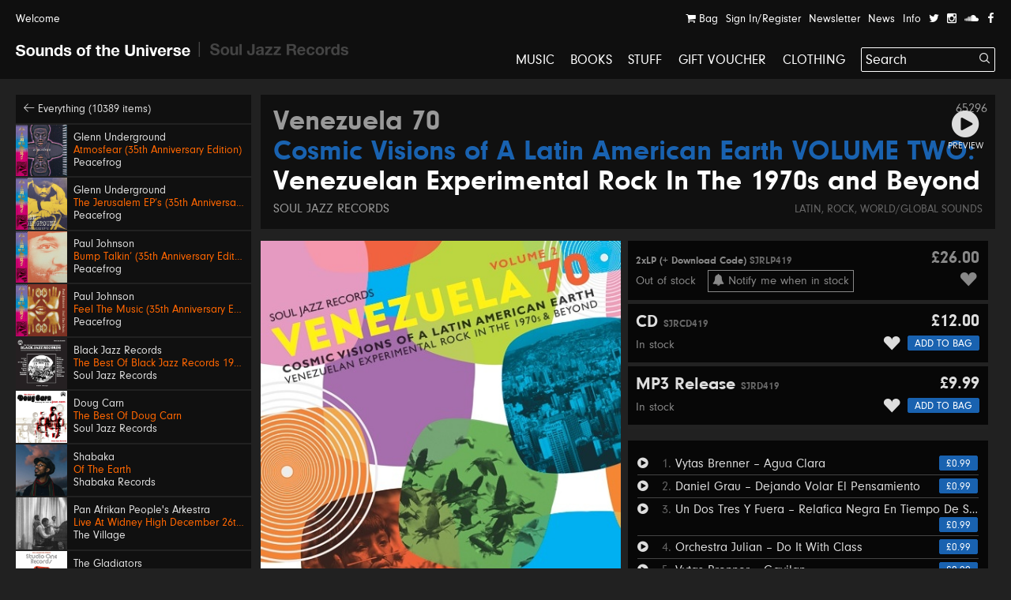

--- FILE ---
content_type: text/html; charset=UTF-8
request_url: https://soundsoftheuniverse.com/product/venezuela-70-volume-2-cosmic-visions-of-a-latin-american-earth
body_size: 48658
content:
<!DOCTYPE html>
<html xmlns="http://www.w3.org/1999/xhtml" xml:lang="en" lang="en">
<head>
<title>Venezuela 70 – Cosmic Visions of A Latin American Earth VOLUME TWO: | Sounds of the Universe</title>
<meta http-equiv="Content-Type" content="text/html; charset=utf-8" />
<link rel='stylesheet' type='text/css' href='/css/main.css?27' /><meta name='viewport' content='width=device-width, initial-scale=1' /><link rel='apple-touch-icon' sizes='180x180' href='/apple-touch-icon.png'><link rel='icon' type='image/png' sizes='32x32' href='/favicon-32x32.png'><link rel='icon' type='image/png' sizes='16x16' href='/favicon-16x16.png'><link rel='manifest' href='/site.webmanifest'><meta name='keywords' content='Soul Jazz Records, Sounds of the Universe, Record Shop, London, Soho, Reggae, Jazz, Soul, Electro, House, Techno, Soundtracks, 2nd Hand, Second Hand, Studio One, Bass, Dubstep'><meta name='description' content='This is the second collection of music from Venezuela in the 1970s and beyond to be released     on Soul Jazz Records. The album once again features&amp;amp;hellip;'><meta property='og:title' content='Venezuela 70 – Cosmic Visions of A Latin American Earth VOLUME TWO: | Sounds of the Universe' /><meta property='og:type' content='website' /><meta property='og:description' content='This is the second collection of music from Venezuela in the 1970s and beyond to be released     on Soul Jazz Records. The album once again features&amp;amp;hellip;' /><meta property='og:image' content='' /><meta property='twitter:card' content='summary' /><meta property='twitter:title' content='Venezuela 70 – Cosmic Visions of A Latin American Earth VOLUME TWO: | Sounds of the Universe' /><meta property='twitter:description' content='This is the second collection of music from Venezuela in the 1970s and beyond to be released     on Soul Jazz Records. The album once again features&amp;amp;hellip;' /><meta property='twitter:image' content='' /><meta name='format-detection' content='telephone=no' /><meta name="facebook-domain-verification" content="9bu2s96rkaou3oivl2tkf64fvssbsu" /><script type='text/javascript' src='/js/jquery.js'></script><script type='text/javascript' src='/js/jquery-migrate.js'></script><script type='text/javascript' src='//maps.google.com/maps/api/js?key=AIzaSyB0ZG7Yq9Pc8jhYUQjzaF71cmIvqZ_em8w'></script><script type='text/javascript' src='/js/jquery.plugins.js'></script><script type='text/javascript' src='/js/infobox.js'></script><script type='text/javascript' src='/js/google.php'></script><script type='text/javascript' src='/js/jquery.jplayer.min.js'></script><script type='text/javascript' src='https://js.stripe.com/v3/'></script>
<script type='text/javascript'>var stripe = Stripe('pk_live_G0Kg7pJY9zlSvg4CDP7jowN7');</script>
<script type='text/javascript' src='/js/docready.js?27'></script><!-- Global site tag (gtag.js) - Google Analytics --><script async src='https://www.googletagmanager.com/gtag/js?id=G-D8EZ88K9B1'></script><script>var GA_TRACKING_ID = 'G-D8EZ88K9B1';window.dataLayer = window.dataLayer || [];function gtag(){dataLayer.push(arguments);}gtag('js', new Date());gtag('config', GA_TRACKING_ID, { 'anonymize_ip': true });</script>



</head>
<body><div id='site' class='mfw'><header><div id='audioplayer'><div class='pp'><div id='jquery_jplayer_1' class='jp-jplayer'></div><div id='jp_container_1' class='jp-audio' role='application' aria-label='media player'><div class='jp-type-single'><div class='jp-gui jp-interface'><div class='jp-controls-holder'><div class='jp-controls'><span class='jp-previous' role='button' tabindex='0'><span></span></span><span class='jp-play' role='button' tabindex='0'><span></span></span><span class='jp-next' role='button' tabindex='0'><span></span></span></div><div class='jp-progressblock'><div class='jp-time-and-details'><div class='jp-current-time' role='timer' aria-label='time'>&nbsp;</div><a href='#' class='getpage jp-details'><img class='jp-cover' src=''><span class='jp-title' aria-label='title'>&nbsp;</span></a><div class='jp-duration' role='timer' aria-label='duration'>&nbsp;</div></div><div class='jp-progress'><div class='jp-seek-bar'><div class='jp-play-bar'></div></div></div></div><div class='jp-close'><span class='jp-stop' role='button' tabindex='0'><i class='ss ss-times'></i></span></div><div class='jp-toggles'></div></div></div><div class='jp-no-solution'><span>Update Required</span>To play the media you will need to either update your browser to a recent version or update your <a href='http://get.adobe.com/flashplayer/' target='_blank'>Flash plugin</a>.</div></div></div><ul class='dn playlist'></ul></div></div><div id='header'><div class='top'><div class='pp'><a class='welcome'>Welcome</a><div class='navitabwrap fr'><ul class='accountnavi fr'><li><a href='/basket' class='showtab' data-tab='basket'><i class='ss ss-shopping-cart'></i> Bag<span class='bsk_itemcount'></span></a></li><li><a href='/account' class='showtab' data-tab='login'>Sign In/Register</a></li><li><a href='/newsletter' class='showtab' data-tab='subscribe'>Newsletter</a></li><li><a href='/news' data-tab='subscribe'>News</a></li><li><a href='/info' data-tab='subscribe'>Info</a></li><li><a href='https://twitter.com/SOTUSOHO' target='_blank'><i class='ss ss-twitter'></i></a></li><li><a href='https://www.instagram.com/sounds_of_the_universe/' target='_blank'><i class='ss ss-instagram' target='_blank'></i></a></li><li><a href='https://soundcloud.com/soul-jazz-records' target='_blank'><i class='ss ss-soundcloud' target='_blank'></i></a></li><li><a href='https://en-gb.facebook.com/pages/category/Movie---Music-Store/Sounds-of-the-Universe-159469715460/' target='_blank'><i class='ss ss-facebook'></i></a></li></ul><div id='tabcontainer'><div class='padder'></div><div class='pntrbg'></div><div class='pntr'></div><div class='tabswrap'><div class='tab tab_basket'><div class='minibasket items'>
<div class='item bsk_empty'><p>Your bag is empty</p></div></div>
<div class='basketmessages'></div><div class='total hidewhenempty group dn'>
<div class='totline'><span class='half sc b fl'>Sub Total</span><span class='half fl tar'><span class='bsk_ot'>£0.00</span></span></div><span class='ita'>Plus delivery</span><div class='totline mt'><span class='half sc b fl'>Total</span><span class='half fl tar'><span class='bsk_tot'>£0.00</span></span></div></div><div class='group mt hidewhenempty dn'>
<div class='fl h gtrl'><a href='/basket' class='button'>View Bag</a></div></div></div><div class='tab tab_login'><div class='formwrap loginformwrap'><form class='loginform' action='/login' method='post'><fieldset><h2>Sign in to your account</h2><div class='lai'><label data-regular='Email' data-invalid='Please insert a valid email address'>Email</label><input type='text' class='required email' name='email' value=''><span class='check'><i class='ss ss-check'></i></span></div><div class='lai'><label data-regular='Password' data-invalid='Enter your password'>Password</label><input type='password' class='required' name='password' value=''><span class='check'><i class='ss ss-check'></i></span></div><div class=''><span class='fl tal'><input id='remembergyi' class='checkbox' type='checkbox' name='remember' value='1'><label class='cblabel' for='remembergyi'><span></span>Remember me</label></span><span class='fr'><a href='#' class='forgotpass small'>Forgot Password?</a></span></div><div class='lai mt'><p class='msg'></p><input type='hidden' name='r' value='/' /><input type='hidden' name='formtype' value='header' /><button type='submit' class='submit' data-label='Sign In'>Sign In</button></div><div class='mt ctr'><h3></h3><div><a class='createaccount' href='/account'><i class='ss ss-arrow-right'></i> Create an account</a></div></div></fieldset></form></div><div class='formwrap forgotformwrap dn'><form class='forgotpasswordform' action='/' method='post'><fieldset><h2>Reset your password</h2><div class='lai'><label data-regular='Email' data-invalid='Insert the email address on your account'>Email</label><input type='text' class='email required' name='email' value=''><span class='check'><i class='ss ss-check'></i></span></div><p class='msg mt'></p><input type='hidden' name='formtype' value='header' />
<button type='submit' class='submit' data-label='Reset Password'>Reset Password</button><div class='mt'><a href='#' class='small backtologin'><i class='ss ss-arrow-left'></i> Back to log in</a></div></fieldset></form></div><div class='formwrap registrationformwrap dn'><form class='registrationform' action='/' method='post'><fieldset><h2>Create an Account</h2><div class='lai'><label data-regular='First name' data-invalid='Enter your first name'>First name</label><input type='text' class='required' name='firstname' value=''><span class='check'><i class='ss ss-check'></i></span></div><div class='lai'><label data-regular='Last name' data-invalid='Enter your last name'>Last name</label><input type='text' class='required' name='lastname' value=''><span class='check'><i class='ss ss-check'></i></span></div><div class='lai'><label data-regular='Email' data-invalid='Insert a valid email address'>Email</label><input type='text' class='email required' name='email' value=''><span class='check'><i class='ss ss-check'></i></span></div><div class='lai'><label data-regular='Password' data-invalid='Insert a password'>Password</label><input type='password' class=' required' name='password' value=''><span class='check'><i class='ss ss-check'></i></span></div><div class='lai'><label data-regular='Password again' data-invalid='Type the same password again'>Password again</label><input type='password' data-compare='password' class='again' name='passwordagain' value=''><span class='check'><i class='ss ss-check'></i></span></div><div class='lai'><input id='subscribecbi5o' class='checkbox' type='checkbox' name='subscribe' value='1'> <label class='cblabel' for='subscribecbi5o'><span class='underline'>Sign me up to the Sounds of the Universe and Soul Jazz Records mailing list. I’ve read your <a href="https://soundsoftheuniverse.com/info/terms-conditions" target="_blank">Terms and Conditions</a></span></label></div><div class='lai'><input id='agreeroa' class='checkbox required' type='checkbox' name='agree' value='1'> <label class='cblabel' for='agreeroa'><span class='underline'>I agree to the&nbsp;<a href="/info/terms-conditions" target="_blank">Terms & Conditions</a></span></label></div><input type='hidden' name='r' value='/' /><input type='hidden' name='formtype' value='header' /><button type='submit' class='submit' data-label='Sign Up'>Sign Up</button><a class='mt db backtologin' href='#'><i class='ss ss-arrow-left'></i> Back to log in</a><p class='msg mt'></p></fieldset></form></div></div><div class='tab tab_subscribe'><form class='subscribeform' action='/login' method='post'><fieldset><h2>Sign up to the Sounds of the Universe mailing list</h2><div class='lai'><label data-regular='Name' data-invalid='Enter your name'>Name</label><input type='text' class='required' name='name' value=''><span class='check'><i class='ss ss-check'></i></span></div><div class='lai'><label data-regular='Email' data-invalid='Please insert a valid email address'>Email</label><input type='text' class='required email' name='email' value=''><span class='check'><i class='ss ss-check'></i></span></div><div class='lai'><input id='subscribeotherlistmv99' class='checkbox required' type='checkbox' name='subscribeotherlist' value='1'> <label class='cblabel' for='subscribeotherlistmv99'><span></span>I’ve read your <a href='https://soundsoftheuniverse.com/info/terms-conditions' style='text-decoration: underline'>Terms and Conditions</a>, sign me up to the Sounds of the Universe and Soul Jazz Records mailing list</label></div><div class='lai mt'><p class='msg'></p><input type='hidden' name='r' value='/' /><input type='hidden' name='list' value='sotu' /><input type='hidden' name='formtype' value='header' /><button type='submit' class='submit' data-label='Submit'>Submit</button></div></fieldset></form></div></div></div></div></div></div><div id='logo' class='pml'><a class='logo sotu active getpage' href='https://soundsoftheuniverse.com'><i class='ss ss-sotu'></i></a><span class='logo divider'><i class='ss ss-logo-divider'></i></span><a class='logo sjr' href='/sjr'><i class='ss ss-sjr'></i></a></div><a href='#' id='burger' class='burger mobnavi'><i class='ss ss-navicon ss-lg'></i></a><a href='/basket' class='mobnavi up c_o'><i class='ss ss-shopping-cart ss-lg'></i> <span class='bsk_itemcount'></span></a><nav id='mainnavi' data-level='1' class='fr'><ul><li class='uc'><a class='getpage' href='/browse/c-music/y-/o-all/b-1/v-grid/s-hide'>Music</a></li><li class='uc'><a class='getpage' href='/browse/c-books'>Books</a></li><li class='uc'><a class='getpage' href='/browse/c-merchandise'>Stuff</a></li><li class='uc'><a class='getpage' href='/gift-voucher'>Gift Voucher</a></li><li class='uc mobonly'><a class='getpage' href='/news'>News</a></li><li class='uc mobonly'><a class='getpage' href='/info'>Info</a></li><li class='uc mobonly'><a class='getpage' href='/account'>Sign In/Register</a></li><li class='uc'><a href='/browse/c-clothing/y-/o-all/b-1/v-grid/s-hide'>Clothing</a></li><li id='searchwrap'><form class='' action='/search/' id='searchform' method='get'><fieldset><input type='text' name='q' value='Search' data-site='sotu' placeholder='Search...' id='search' autocomplete='off' /><button class='on-input'><i class='ss ss-search'></i></button></fieldset></form><div id='searchresults'></div></li></li></ul></nav></div></header><div class='hpush'></div><div id='mobilesearch'><form class='mobilesearch' action='/search/' method='get'><fieldset><div class='input-with-button'><input type='text' name='q' value='' placeholder='Search' data-site='sotu' id='searchmobile' autocomplete='off' /><button><i class='ss ss-search'></i></button></div></fieldset></form></div><div class='include'><section>
<div class='blk pp'><div class='sidebar'><div class='relh backto bg_k'><a class='getpage' href='/browse/d-all/y-/o-p.releasedate, p.title/b-1/b-4/s-1'><i class='ss ss-arrow-left'></i> Everything (10389 items)</a></div><a class='relh getpage' href='/product/atmosfear-35th-anniversary-edition'><div class='info'><div class='sleeve box'><img class='wide' src='/img/MkJla2ZrM1dBRndsU2s5dFc5VXNIdz09/27722859-eaa8-2faf-4275-c52d6c0c4816.jpg' alt='' /></div><div class='pad'><span class='artist' data-url='/browse/a-Glenn+Underground'>Glenn Underground</span><span class='title c_o' data-url='/product/atmosfear-35th-anniversary-edition'>Atmosfear (35th Anniversary Edition)</span><span class='label' data-url='/browse/l-Peacefrog'>Peacefrog</span></div></div></a><a class='relh getpage' href='/product/the-jerusalem-eps-35th-anniversary-edition'><div class='info'><div class='sleeve box'><img class='wide' src='/img/TnFyeUxaUlFLZFozdDNrQVgvbDBoZz09/12a5bda9-5e21-0aca-5fe3-c545047784e5.jpg' alt='' /></div><div class='pad'><span class='artist' data-url='/browse/a-Glenn+Underground'>Glenn Underground</span><span class='title c_o' data-url='/product/the-jerusalem-eps-35th-anniversary-edition'>The Jerusalem EP’s (35th Anniversary Edition)</span><span class='label' data-url='/browse/l-Peacefrog'>Peacefrog</span></div></div></a><a class='relh getpage' href='/product/bump-talkin-35th-anniversary-edition'><div class='info'><div class='sleeve box'><img class='wide' src='/img/QTFIRnJvSHd1MkVmWXdlcWg2Mi81QT09/fbb80bab-bd2a-8a87-db2c-2f313d34bd32.jpg' alt='' /></div><div class='pad'><span class='artist' data-url='/browse/a-Paul+Johnson'>Paul Johnson</span><span class='title c_o' data-url='/product/bump-talkin-35th-anniversary-edition'>Bump Talkin’ (35th Anniversary Edition)</span><span class='label' data-url='/browse/l-Peacefrog'>Peacefrog</span></div></div></a><a class='relh getpage' href='/product/feel-the-music-35th-anniversary-edition'><div class='info'><div class='sleeve box'><img class='wide' src='/img/Y05FaVZKMUxhOTNGTDJ4MlVjdE5qQT09/63ab6d90-6e2c-872f-7cb5-6c3d572b9874.jpg' alt='' /></div><div class='pad'><span class='artist' data-url='/browse/a-Paul+Johnson'>Paul Johnson</span><span class='title c_o' data-url='/product/feel-the-music-35th-anniversary-edition'>Feel The Music (35th Anniversary Edition)</span><span class='label' data-url='/browse/l-Peacefrog'>Peacefrog</span></div></div></a><a class='relh getpage' href='/product/the-best-of-black-jazz-records'><div class='info'><div class='sleeve box'><img class='wide' src='/img/MlZzdkJSMGl2bHFTY01IY01ValJydz09/sjr-lp592-black-jazz-sleeve.jpg' alt='' /></div><div class='pad'><span class='artist' data-url='/browse/a-Black+Jazz+Records'>Black Jazz Records</span><span class='title c_o' data-url='/product/the-best-of-black-jazz-records'>The Best Of Black Jazz Records 1971-75</span><span class='label' data-url='/browse/l-Soul+Jazz+Records'>Soul Jazz Records</span></div></div></a><a class='relh getpage' href='/product/the-best-of-doug-carn'><div class='info'><div class='sleeve box'><img class='wide' src='/img/UHhTRk8vY2ZwRk11Sm15N3VBbHQrUT09/sjr-lp593-doug-carn-sleeve.jpg' alt='' /></div><div class='pad'><span class='artist' data-url='/browse/a-Doug+Carn'>Doug Carn</span><span class='title c_o' data-url='/product/the-best-of-doug-carn'>The Best Of Doug Carn</span><span class='label' data-url='/browse/l-Soul+Jazz+Records'>Soul Jazz Records</span></div></div></a><a class='relh getpage' href='/product/of-the-earth'><div class='info'><div class='sleeve box'><img class='wide' src='/img/MXo1MUlUbGlpMkwxT1E4TU1JT1VKdz09/sr001-packshot-1400px.jpg' alt='' /></div><div class='pad'><span class='artist' data-url='/browse/a-Shabaka'>Shabaka</span><span class='title c_o' data-url='/product/of-the-earth'>Of The Earth</span><span class='label' data-url='/browse/l-Shabaka+Records'>Shabaka Records</span></div></div></a><a class='relh getpage' href='/product/live-at-widney-high-december-26th-1971'><div class='info'><div class='sleeve box'><img class='wide' src='/img/MXdOSW9RWVgxMUtuS0xjVllCMUpDdz09/a0637288844-10.jpg' alt='' /></div><div class='pad'><span class='artist' data-url='/browse/a-Pan+Afrikan+People%27s+Arkestra'>Pan Afrikan People's Arkestra</span><span class='title c_o' data-url='/product/live-at-widney-high-december-26th-1971'>Live At Widney High December 26th, 1971</span><span class='label' data-url='/browse/l-The+Village'>The Village</span></div></div></a><a class='relh getpage' href='/product/bongo-red'><div class='info'><div class='sleeve box'><img class='wide' src='/img/Z3NkNXR0NWRKRjhBcGlzc3k1Rmd2dz09/sjr-581-7-the-gladiators-single-low-res.jpg' alt='' /></div><div class='pad'><span class='artist' data-url='/browse/a-The+Gladiators'>The Gladiators</span><span class='title c_o' data-url='/product/bongo-red'>Bongo Red / Version</span><span class='label' data-url='/browse/l-Soul+Jazz+Records'>Soul Jazz Records</span></div></div></a><a class='relh getpage' href='/product/600-dynamite-ska-soul-rocksteady-funk-and-dub-in-jamaica_2'><div class='info'><div class='sleeve box'><img class='wide' src='/img/TjBnTStZMENGei9lOUQrci80cEorUT09/600-dynamite-lp-2025.jpeg' alt='' /></div><div class='pad'><span class='artist' data-url='/browse/a-600%25+Dynamite'>600% Dynamite</span><span class='title c_o' data-url='/product/600-dynamite-ska-soul-rocksteady-funk-and-dub-in-jamaica_2'>Ska, Soul, Rocksteady, Funk and Dub in Jamaica NEW EDITION 2026</span><span class='label' data-url='/browse/l-Soul+Jazz+Records'>Soul Jazz Records</span></div></div></a><a class='relh getpage' href='/product/gal-costa'><div class='info'><div class='sleeve box'><img class='wide' src='/img/SFBGS3dvQlRpNUhnMmp3MXJOMFppdz09/image.png' alt='' /></div><div class='pad'><span class='artist' data-url='/browse/a-Gal+Costa'>Gal Costa</span><span class='title c_o' data-url='/product/gal-costa'>Gal Costa</span><span class='label' data-url='/browse/l-Vampisoul'>Vampisoul</span></div></div></a><a class='relh getpage' href='/product/get-up-and-get-it-keep-on-dancing'><div class='info'><div class='sleeve box'><img class='wide' src='/img/Q2tXaVBMRTdyT053b2lDMzNkT0M5QT09/sjr-580-7-jackie-mittoo-single.jpg' alt='' /></div><div class='pad'><span class='artist' data-url='/browse/a-Jackie+Mittoo'>Jackie Mittoo</span><span class='title c_o' data-url='/product/get-up-and-get-it-keep-on-dancing'>Get Up and Get It / Keep On Dancing</span><span class='label' data-url='/browse/l-Soul+Jazz+Records'>Soul Jazz Records</span></div></div></a><a class='relh getpage' href='/product/siccar-point'><div class='info'><div class='sleeve box'><img class='wide' src='/img/NktaKzFmdkZXbzl0VUQ1TFZ1VXNPUT09/unnamed.jpg' alt='' /></div><div class='pad'><span class='artist' data-url='/browse/a-Intertoto'>Intertoto</span><span class='title c_o' data-url='/product/siccar-point'>Siccar Point</span><span class='label' data-url='/browse/l-What+About+Never'>What About Never</span></div></div></a><a class='relh getpage' href='/product/theres-a-chance-for-me-trying-times'><div class='info'><div class='sleeve box'><img class='wide' src='/img/TVlLZXQ0Vkk4OHh4a2FDMG03VyttQT09/sjr-579-7-jerry-jones-single.jpg' alt='' /></div><div class='pad'><span class='artist' data-url='/browse/a-Jerry+Jones'>Jerry Jones</span><span class='title c_o' data-url='/product/theres-a-chance-for-me-trying-times'>There's A Chance For Me / Trying Times</span><span class='label' data-url='/browse/l-Soul+Jazz+Records'>Soul Jazz Records</span></div></div></a><a class='relh getpage' href='/product/no-comment'><div class='info'><div class='sleeve box'><img class='wide' src='/img/RVNYMjZCaytyZERHVldCTktNVFZMQT09/a1845201681-10.jpg' alt='' /></div><div class='pad'><span class='artist' data-url='/browse/a-KNEECAP'>KNEECAP</span><span class='title c_o' data-url='/product/no-comment'>No Comment **BANKSY ART**</span><span class='label' data-url='/browse/l-Heavenly+Recordings'>Heavenly Recordings</span></div></div></a><a class='relh getpage' href='/product/swing-easy-ringo-rock_3'><div class='info'><div class='sleeve box'><img class='wide' src='/img/eTlnY2lHNm9MVTdEckZJVnNRSzVzZz09/sjr-578-7-soul-vendors-single.jpg' alt='' /></div><div class='pad'><span class='artist' data-url='/browse/a-The+Soul+Vendors'>The Soul Vendors</span><span class='title c_o' data-url='/product/swing-easy-ringo-rock_3'>Swing Easy / Ringo Rock</span><span class='label' data-url='/browse/l-Soul+Jazz+Records'>Soul Jazz Records</span></div></div></a><a class='relh getpage' href='/product/lo-borges'><div class='info'><div class='sleeve box'><img class='tall' src='/img/M0hzZVVEaEhFS2o5REZuUkk3TDhVUT09/r-2917776-1367415614-9286.jpg' alt='' /></div><div class='pad'><span class='artist' data-url='/browse/a-Lo+Borges'>Lo Borges</span><span class='title c_o' data-url='/product/lo-borges'>Lo Borges</span><span class='label' data-url='/browse/l-Vampisoul'>Vampisoul</span></div></div></a><a class='relh getpage' href='/product/junglist-'><div class='info'><div class='sleeve box'><img class='wide' src='/img/YUUyaTdNUjRWeWxnbFBvZ1JkcEE2UT09/sjr-lp588-junglist-sleeve.jpeg' alt='' /></div><div class='pad'><span class='artist' data-url='/browse/a-Junglist%21'>Junglist!</span><span class='title c_o' data-url='/product/junglist-'>Old Skool Ragga, D&B, Jungle 1993-95</span><span class='label' data-url='/browse/l-Soul+Jazz+Records'>Soul Jazz Records</span></div></div></a><a class='relh getpage' href='/product/marty-supreme-original-soundtrack'><div class='info'><div class='sleeve box'><img class='wide' src='/img/Z3JOSnl6bUd3a2VwcWh2R2dOSFE1dz09/cargorecords-242115711252949-6434227350508366568-daniel-lopatin-marty-supreme-ost.png' alt='' /></div><div class='pad'><span class='artist' data-url='/browse/a-Daniel+Lopatin'>Daniel Lopatin</span><span class='title c_o' data-url='/product/marty-supreme-original-soundtrack'>Marty Supreme (Original Soundtrack)</span><span class='label' data-url='/browse/l-A24+Music'>A24 Music</span></div></div></a><a class='relh getpage' href='/product/rockers-united'><div class='info'><div class='sleeve box'><img class='wide' src='/img/dFROQ0dOWW8xVDJOaEQ3RGV6YXpjUT09/augustus-pablo-rockers-united-cd-lp.jpg' alt='' /></div><div class='pad'><span class='artist' data-url='/browse/a-Augustus+Pablo'>Augustus Pablo</span><span class='title c_o' data-url='/product/rockers-united'>Rockers United!</span><span class='label' data-url='/browse/l-Nature+Sounds'>Nature Sounds</span></div></div></a><a class='relh getpage' href='/product/seeking-other-beauty'><div class='info'><div class='sleeve box'><img class='wide' src='/img/YWFRcURZam0rSEhRdEJwTXZwOTRlUT09/201375092266-ezgif-com-webp-to-jpg-converter.jpeg' alt='' /></div><div class='pad'><span class='artist' data-url='/browse/a-Bayete+Umbra+Zindiko'>Bayete Umbra Zindiko</span><span class='title c_o' data-url='/product/seeking-other-beauty'>Seeking Other Beauty</span><span class='label' data-url='/browse/l-Real+Gone+Music'>Real Gone Music</span></div></div></a><a class='relh getpage' href='/product/untouched'><div class='info'><div class='sleeve box'><img class='wide' src='/img/RkhhWGJreFlYTUpkZUxqOVBxdmcyUT09/201375092271-ezgif-com-webp-to-jpg-converter.jpeg' alt='' /></div><div class='pad'><span class='artist' data-url='/browse/a-The+Emotions'>The Emotions</span><span class='title c_o' data-url='/product/untouched'>Untouched</span><span class='label' data-url='/browse/l-Real+Gone+Music'>Real Gone Music</span></div></div></a><a class='relh getpage' href='/product/ambiguous-desire'><div class='info'><div class='sleeve box'><img class='wide' src='/img/MVA5VlU5aUxnUUhockxPL0Vjbm05dz09/a0234780159-10.jpg' alt='' /></div><div class='pad'><span class='artist' data-url='/browse/a-Arlo+Parks'>Arlo Parks</span><span class='title c_o' data-url='/product/ambiguous-desire'>Ambiguous Desire</span><span class='label' data-url='/browse/l-Transgressive+Records'>Transgressive Records</span></div></div></a><a class='relh getpage' href='/product/chapter-1'><div class='info'><div class='sleeve box'><img class='wide' src='/img/WFd0cVpVdmd3eWFubjBKcmFjKzY4UT09/sault-chapter-1-flo00022cd-0712221018015-fl.jpg' alt='' /></div><div class='pad'><span class='artist' data-url='/browse/a-SAULT'>SAULT</span><span class='title c_o' data-url='/product/chapter-1'>Chapter 1</span><span class='label' data-url='/browse/l-Forever+Living+Originals'>Forever Living Originals</span></div></div></a><a class='relh getpage' href='/product/italian-library-breaks'><div class='info'><div class='sleeve box'><img class='wide' src='/img/NUFWSUI5bkloMzVEL0gvVTdKblAvUT09/a2120873722-10.jpg' alt='' /></div><div class='pad'><span class='artist' data-url='/browse/a-Modern+Sound+Quartet'>Modern Sound Quartet</span><span class='title c_o' data-url='/product/italian-library-breaks'>Italian Library Breaks</span><span class='label' data-url='/browse/l-Four+Flies'>Four Flies</span></div></div></a><a class='relh getpage' href='/product/mali'><div class='info'><div class='sleeve box'><img class='wide' src='/img/UXM1RE1hQ0k3TFl3WXdCV29Sdjkydz09/unnamed-17.jpg' alt='' /></div><div class='pad'><span class='artist' data-url='/browse/a-Shy+One'>Shy One</span><span class='title c_o' data-url='/product/mali'>Mali</span><span class='label' data-url='/browse/l-Touching+Bass'>Touching Bass</span></div></div></a><a class='relh getpage' href='/product/analog-stories-vol-5'><div class='info'><div class='sleeve box'><img class='wide' src='/img/UVJydnVpMUUzekxWOW54NjBxQkFzUT09/a3877161020-10.jpg' alt='' /></div><div class='pad'><span class='artist' data-url='/browse/a-Abacus'>Abacus</span><span class='title c_o' data-url='/product/analog-stories-vol-5'>Analog Stories Vol. 5</span><span class='label' data-url='/browse/l-Phonogramme'>Phonogramme</span></div></div></a><a class='relh getpage' href='/product/ramble-in-the-rainbow'><div class='info'><div class='sleeve box'><img class='wide' src='/img/ZnlxRmpwVURpbDFDN2RabjQvNXNHUT09/a4270105658-10.jpg' alt='' /></div><div class='pad'><span class='artist' data-url='/browse/a-TAMTAM'>TAMTAM</span><span class='title c_o' data-url='/product/ramble-in-the-rainbow'>Ramble In The Rainbow</span><span class='label' data-url='/browse/l-Peoples+Potential+Unlimited'>Peoples Potential Unlimited</span></div></div></a><a class='relh getpage' href='/product/african-skies'><div class='info'><div class='sleeve box'><img class='wide' src='/img/OEdjVGJKc2VXa0NsdUdtbmRkdCtvUT09/kelan-phil-cohran-legacy-african-skies-artwork.jpg' alt='' /></div><div class='pad'><span class='artist' data-url='/browse/a-Kelan+Phil+Cohran+%26+Legacy'>Kelan Phil Cohran & Legacy</span><span class='title c_o' data-url='/product/african-skies'>African Skies</span><span class='label' data-url='/browse/l-Listening+Position'>Listening Position</span></div></div></a><a class='relh getpage' href='/product/arirang'><div class='info'><div class='sleeve box'><img class='wide' src='/img/dmdlK3RnRnIzMkxObmZtbFN1L3lnUT09/3nffe6fxmjdg1.jpeg' alt='' /></div><div class='pad'><span class='artist' data-url='/browse/a-BTS'>BTS</span><span class='title c_o' data-url='/product/arirang'>ARIRANG</span><span class='label' data-url='/browse/l-Interscope'>Interscope</span></div></div></a><a class='relh getpage' href='/product/kiss-all-the-time-disco-occasionally'><div class='info'><div class='sleeve box'><img class='wide' src='/img/ZFdoZnVIY1lSNlRqWTZVMVN3L3RTdz09/uk-indie-retail-exclusive-lp-black-with-1-poster.jpg' alt='' /></div><div class='pad'><span class='artist' data-url='/browse/a-Harry+Styles'>Harry Styles</span><span class='title c_o' data-url='/product/kiss-all-the-time-disco-occasionally'>Kiss All The Time. Disco, Occasionally</span><span class='label' data-url='/browse/l-Sony'>Sony</span></div></div></a><a class='relh getpage' href='/product/number-ones'><div class='info'><div class='sleeve box'><img class='wide' src='/img/TjJsb1A0UlE3bmM1YzdkTjY1SUVRZz09/0001.jpg' alt='' /></div><div class='pad'><span class='artist' data-url='/browse/a-Michael+Jackson'>Michael Jackson</span><span class='title c_o' data-url='/product/number-ones'>Number Ones</span><span class='label' data-url='/browse/l-Sony'>Sony</span></div></div></a><a class='relh getpage' href='/product/stranger-things-5-netflix-soundtrack'><div class='info'><div class='sleeve box'><img class='wide' src='/img/YkxZWkxRRXZhTGYyK1VYeWJaTUg3Zz09/screen-shot-2026-01-15-at-18-48-20.png' alt='' /></div><div class='pad'><span class='artist' data-url='/browse/a-'></span><span class='title c_o' data-url='/product/stranger-things-5-netflix-soundtrack'>Stranger Things 5 (Netflix Soundtrack)</span><span class='c_w subtitle'>Various Artists</span><span class='label' data-url='/browse/l-Sony'>Sony</span></div></div></a><a class='relh getpage' href='/product/stanrick-cool-and-deadly'><div class='info'><div class='sleeve box'><img class='tall' src='/img/aFc0UkFiblhpR09UOVcxT0RRUmtXUT09/cool-and-deadly-stanrick.jpg' alt='' /></div><div class='pad'><span class='artist' data-url='/browse/a-Stanrick'>Stanrick</span><span class='title c_o' data-url='/product/stanrick-cool-and-deadly'>Cool And Deadly</span><span class='label' data-url='/browse/l-Roof+International'>Roof International</span></div></div></a><a class='relh getpage' href='/product/drift-away'><div class='info'><div class='sleeve box'><img class='wide' src='/img/OGdVUlJzdFhGaEtTbGw0akdtZUcrUT09/img-2258.jpeg' alt='' /></div><div class='pad'><span class='artist' data-url='/browse/a-Prince+Alla'>Prince Alla</span><span class='title c_o' data-url='/product/drift-away'>Drift Away</span><span class='label' data-url='/browse/l-Time+To+Roots'>Time To Roots</span></div></div></a></div><div class='fullprod'><div class='prodtitle'><span class='admin-id'>65296</span><h1><a href='/browse/a-Venezuela+70' class='getpage'>Venezuela 70</a> <span class='c_b'>Cosmic Visions of A Latin American Earth VOLUME TWO:</span><span class='c_w subtitle'>Venezuelan Experimental Rock In The 1970s and Beyond</span></h1> <a class='label getpage' href='/browse/l-Soul+Jazz+Records'>Soul Jazz Records</a><div class='categories'><a class='getpage' href='/browse/c-latin'>Latin</a>, <a class='getpage' href='/browse/c-rock'>Rock</a>, <a class='getpage' href='/browse/c-tropcial-world-outernational'>World/Global Sounds</a></div><div class="megamix"><a href="https://soundsoftheuniverse.com/audio/samplemix/66000/65296.mp3" data-tracktitle="Venezuela 70 – Cosmic Visions of A Latin American Earth VOLUME TWO: – ALBUM PREVIEW" data-cover="/img/R3lQa2lsK0VsTTFpZXd2QUlQRnJGZz09/sjr-lp419-venezuela-2-gatefold.jpeg" class="play mixplay audio"></a><span>Preview</span></div></div><div class='sleeve mtb'><div class='imagecol'><img src='/img/R3lQa2lsK0VsTTFpZXd2QUlQRnJGZz09/sjr-lp419-venezuela-2-gatefold.jpeg' width='482' height='480' title='' alt='' /><img src='/img/QlRwakZ0NElvcFNRQ0FoSCtFcDFadz09/screen-shot-2018-09-27-at-12-49-49.png' width='768' height='781' title='' alt='' /><img src='/img/Ynl1T1BhWGJNMVQ5MkVvaFV1Qk9mdz09/screen-shot-2018-09-27-at-12-51-11.png' width='601' height='555' title='' alt='' /><img src='/img/cXJaeGJOOU1uNFhHQ2c2cWpsekpnQT09/screen-shot-2018-09-27-at-12-50-45.png' width='768' height='685' title='' alt='' /></div></div><div class='prodinfo mtb'><div class='bg_k'><ul class="formats"><li><div class='h'><span class='formattitle sml grey'>2xLP (+ Download Code) <span class='catno'>SJRLP419</span></span><span class='toolrr price grey'>£26.00</span></div><div class='h'><span class='frmtinfo'>Out of stock</span><span class='addwish'><a href='#' class='remind grey' data-id='80423' style='display:inline-block;font-size:15px;padding:0 5px;border:1px solid #888;margin-right:0;margin-left:15px;'><i class='ss ss-bell'></i> Notify me when in stock</a> <a href='#' class='wish toolr grey' data-id='80423'><i class='ss ss-heart'></i></a> </span></div><div class='frmtmsg'></div></li><li><div class='h'><span class='formattitle'>CD <span class='catno'>SJRCD419</span></span><span class='toolrr price'>£12.00</span></div><div class='h'><span class='frmtinfo'>In stock</span><span class='addwish'><a href='#' class='add btnsolid bg_b toolrr' data-id='80424' data-qty='1'>Add to Bag</a> <a href='#' class='wish toolr' data-id='80424'><i class='ss ss-heart'></i></a> </span></div><div class='frmtmsg'></div></li><li><div class='h'><span class='formattitle'>MP3 Release <span class='catno'>SJRD419</span></span><span class='toolrr price'>£9.99</span></div><div class='h'><span class='frmtinfo'>In stock</span><span class='addwish'><a href='#' class='add btnsolid bg_b toolrr' data-id='80425' data-qty='1'>Add to Bag</a> <a href='#' class='wish toolr' data-id='80425'><i class='ss ss-heart'></i></a> </span></div><div class='frmtmsg'></div></li></ul></div><div class='bg_k mtb pad'><ul class="dn playlist"><li><span data-url="https://soundsoftheuniverse.com/audio/previews/430000/429963.mp3" data-trackid="429963">Vytas Brenner – Agua Clara</span></li><li><span data-url="https://soundsoftheuniverse.com/audio/previews/430000/429964.mp3" data-trackid="429964">Daniel Grau – Dejando Volar El Pensamiento</span></li><li><span data-url="https://soundsoftheuniverse.com/audio/previews/430000/429978.mp3" data-trackid="429978">Un Dos Tres Y Fuera – Relafica Negra En Tiempo De Siembra</span></li><li><span data-url="https://soundsoftheuniverse.com/audio/previews/430000/429965.mp3" data-trackid="429965">Orchestra Julian – Do It With Class</span></li><li><span data-url="https://soundsoftheuniverse.com/audio/previews/430000/429966.mp3" data-trackid="429966">Vytas Brenner – Gavilan</span></li><li><span data-url="https://soundsoftheuniverse.com/audio/previews/430000/429967.mp3" data-trackid="429967">Fernando Yvosky – Estoy Viviendo</span></li><li><span data-url="https://soundsoftheuniverse.com/audio/previews/430000/429968.mp3" data-trackid="429968">Daniel Grau – Delirio En Fa Menor</span></li><li><span data-url="https://soundsoftheuniverse.com/audio/previews/430000/429969.mp3" data-trackid="429969">Vytas Brenner – Mandingo</span></li><li><span data-url="https://soundsoftheuniverse.com/audio/previews/430000/429970.mp3" data-trackid="429970">Un Dos Tres Y Fuera – Machu Picchu Dos (El Niño Anciano)</span></li><li><span data-url="https://soundsoftheuniverse.com/audio/previews/430000/429971.mp3" data-trackid="429971">Vytas Brenner – La Sabana</span></li><li><span data-url="https://soundsoftheuniverse.com/audio/previews/430000/429972.mp3" data-trackid="429972">Johnny Lamas – Noches En Caracas</span></li><li><span data-url="https://soundsoftheuniverse.com/audio/previews/430000/429973.mp3" data-trackid="429973">Aldemaro Romero Y Su Onda Nuevo – Moilendo Cafe</span></li><li><span data-url="https://soundsoftheuniverse.com/audio/previews/430000/429974.mp3" data-trackid="429974">Vytas Brenner – Morrocoy</span></li><li><span data-url="https://soundsoftheuniverse.com/audio/previews/430000/429975.mp3" data-trackid="429975">Daniel Grau – Voy Caminando Feliz</span></li><li><span data-url="https://soundsoftheuniverse.com/audio/previews/430000/429976.mp3" data-trackid="429976">Grupo Bota – Solos</span></li><li><span data-url="https://soundsoftheuniverse.com/audio/previews/430000/429977.mp3" data-trackid="429977">Vytas Brenner – Tragavenado</span></li><li><span data-url="https://soundsoftheuniverse.com/audio/previews/430000/429979.mp3" data-trackid="429979">La Cuarta Calle – Camino A Casa (On My Way Home)</span></li><li><span data-url="https://soundsoftheuniverse.com/audio/previews/430000/429980.mp3" data-trackid="429980">Aldemaro Romero Y Su Onda Nuevo – Una Por Una</span></li></ul><ul class="tracks"><li><a href="https://soundsoftheuniverse.com/audio/previews/430000/429963.mp3" data-producturl="/product/venezuela-70-volume-2-cosmic-visions-of-a-latin-american-earth" data-tracktitle="Vytas Brenner – Agua Clara" data-trackid="429963" data-cover="/img/R3lQa2lsK0VsTTFpZXd2QUlQRnJGZz09/sjr-lp419-venezuela-2-gatefold.jpeg" class="play audio tooll audio_429963"></a><span class="trkpos double">1.</span> Vytas Brenner – Agua Clara<div class='fr'><a href='#' class='add digitrack btnsolid bg_b toolrr' data-id='4473' data-qty='1'> £0.99</a></div></li><li><a href="https://soundsoftheuniverse.com/audio/previews/430000/429964.mp3" data-producturl="/product/venezuela-70-volume-2-cosmic-visions-of-a-latin-american-earth" data-tracktitle="Daniel Grau – Dejando Volar El Pensamiento" data-trackid="429964" data-cover="/img/R3lQa2lsK0VsTTFpZXd2QUlQRnJGZz09/sjr-lp419-venezuela-2-gatefold.jpeg" class="play audio tooll audio_429964"></a><span class="trkpos double">2.</span> Daniel Grau – Dejando Volar El Pensamiento<div class='fr'><a href='#' class='add digitrack btnsolid bg_b toolrr' data-id='4474' data-qty='1'> £0.99</a></div></li><li><a href="https://soundsoftheuniverse.com/audio/previews/430000/429978.mp3" data-producturl="/product/venezuela-70-volume-2-cosmic-visions-of-a-latin-american-earth" data-tracktitle="Un Dos Tres Y Fuera – Relafica Negra En Tiempo De Siembra" data-trackid="429978" data-cover="/img/R3lQa2lsK0VsTTFpZXd2QUlQRnJGZz09/sjr-lp419-venezuela-2-gatefold.jpeg" class="play audio tooll audio_429978"></a><span class="trkpos double">3.</span> Un Dos Tres Y Fuera – Relafica Negra En Tiempo De Siembra<div class='fr'><a href='#' class='add digitrack btnsolid bg_b toolrr' data-id='4465' data-qty='1'> £0.99</a></div></li><li><a href="https://soundsoftheuniverse.com/audio/previews/430000/429965.mp3" data-producturl="/product/venezuela-70-volume-2-cosmic-visions-of-a-latin-american-earth" data-tracktitle="Orchestra Julian – Do It With Class" data-trackid="429965" data-cover="/img/R3lQa2lsK0VsTTFpZXd2QUlQRnJGZz09/sjr-lp419-venezuela-2-gatefold.jpeg" class="play audio tooll audio_429965"></a><span class="trkpos double">4.</span> Orchestra Julian – Do It With Class<div class='fr'><a href='#' class='add digitrack btnsolid bg_b toolrr' data-id='4475' data-qty='1'> £0.99</a></div></li><li><a href="https://soundsoftheuniverse.com/audio/previews/430000/429966.mp3" data-producturl="/product/venezuela-70-volume-2-cosmic-visions-of-a-latin-american-earth" data-tracktitle="Vytas Brenner – Gavilan" data-trackid="429966" data-cover="/img/R3lQa2lsK0VsTTFpZXd2QUlQRnJGZz09/sjr-lp419-venezuela-2-gatefold.jpeg" class="play audio tooll audio_429966"></a><span class="trkpos double">5.</span> Vytas Brenner – Gavilan<div class='fr'><a href='#' class='add digitrack btnsolid bg_b toolrr' data-id='4466' data-qty='1'> £0.99</a></div></li><li><a href="https://soundsoftheuniverse.com/audio/previews/430000/429967.mp3" data-producturl="/product/venezuela-70-volume-2-cosmic-visions-of-a-latin-american-earth" data-tracktitle="Fernando Yvosky – Estoy Viviendo" data-trackid="429967" data-cover="/img/R3lQa2lsK0VsTTFpZXd2QUlQRnJGZz09/sjr-lp419-venezuela-2-gatefold.jpeg" class="play audio tooll audio_429967"></a><span class="trkpos double">6.</span> Fernando Yvosky – Estoy Viviendo<div class='fr'><a href='#' class='add digitrack btnsolid bg_b toolrr' data-id='4476' data-qty='1'> £0.99</a></div></li><li><a href="https://soundsoftheuniverse.com/audio/previews/430000/429968.mp3" data-producturl="/product/venezuela-70-volume-2-cosmic-visions-of-a-latin-american-earth" data-tracktitle="Daniel Grau – Delirio En Fa Menor" data-trackid="429968" data-cover="/img/R3lQa2lsK0VsTTFpZXd2QUlQRnJGZz09/sjr-lp419-venezuela-2-gatefold.jpeg" class="play audio tooll audio_429968"></a><span class="trkpos double">7.</span> Daniel Grau – Delirio En Fa Menor<div class='fr'><a href='#' class='add digitrack btnsolid bg_b toolrr' data-id='4467' data-qty='1'> £0.99</a></div></li><li><a href="https://soundsoftheuniverse.com/audio/previews/430000/429969.mp3" data-producturl="/product/venezuela-70-volume-2-cosmic-visions-of-a-latin-american-earth" data-tracktitle="Vytas Brenner – Mandingo" data-trackid="429969" data-cover="/img/R3lQa2lsK0VsTTFpZXd2QUlQRnJGZz09/sjr-lp419-venezuela-2-gatefold.jpeg" class="play audio tooll audio_429969"></a><span class="trkpos double">8.</span> Vytas Brenner – Mandingo<div class='fr'><a href='#' class='add digitrack btnsolid bg_b toolrr' data-id='4477' data-qty='1'> £0.99</a></div></li><li><a href="https://soundsoftheuniverse.com/audio/previews/430000/429970.mp3" data-producturl="/product/venezuela-70-volume-2-cosmic-visions-of-a-latin-american-earth" data-tracktitle="Un Dos Tres Y Fuera – Machu Picchu Dos (El Niño Anciano)" data-trackid="429970" data-cover="/img/R3lQa2lsK0VsTTFpZXd2QUlQRnJGZz09/sjr-lp419-venezuela-2-gatefold.jpeg" class="play audio tooll audio_429970"></a><span class="trkpos double">9.</span> Un Dos Tres Y Fuera – Machu Picchu Dos (El Niño Anciano)<div class='fr'><a href='#' class='add digitrack btnsolid bg_b toolrr' data-id='4468' data-qty='1'> £0.99</a></div></li><li><a href="https://soundsoftheuniverse.com/audio/previews/430000/429971.mp3" data-producturl="/product/venezuela-70-volume-2-cosmic-visions-of-a-latin-american-earth" data-tracktitle="Vytas Brenner – La Sabana" data-trackid="429971" data-cover="/img/R3lQa2lsK0VsTTFpZXd2QUlQRnJGZz09/sjr-lp419-venezuela-2-gatefold.jpeg" class="play audio tooll audio_429971"></a><span class="trkpos double">10.</span> Vytas Brenner – La Sabana<div class='fr'><a href='#' class='add digitrack btnsolid bg_b toolrr' data-id='4478' data-qty='1'> £0.99</a></div></li><li><a href="https://soundsoftheuniverse.com/audio/previews/430000/429972.mp3" data-producturl="/product/venezuela-70-volume-2-cosmic-visions-of-a-latin-american-earth" data-tracktitle="Johnny Lamas – Noches En Caracas" data-trackid="429972" data-cover="/img/R3lQa2lsK0VsTTFpZXd2QUlQRnJGZz09/sjr-lp419-venezuela-2-gatefold.jpeg" class="play audio tooll audio_429972"></a><span class="trkpos double">11.</span> Johnny Lamas – Noches En Caracas<div class='fr'><a href='#' class='add digitrack btnsolid bg_b toolrr' data-id='4469' data-qty='1'> £0.99</a></div></li><li><a href="https://soundsoftheuniverse.com/audio/previews/430000/429973.mp3" data-producturl="/product/venezuela-70-volume-2-cosmic-visions-of-a-latin-american-earth" data-tracktitle="Aldemaro Romero Y Su Onda Nuevo – Moilendo Cafe" data-trackid="429973" data-cover="/img/R3lQa2lsK0VsTTFpZXd2QUlQRnJGZz09/sjr-lp419-venezuela-2-gatefold.jpeg" class="play audio tooll audio_429973"></a><span class="trkpos double">12.</span> Aldemaro Romero Y Su Onda Nuevo – Moilendo Cafe<div class='fr'><a href='#' class='add digitrack btnsolid bg_b toolrr' data-id='4479' data-qty='1'> £0.99</a></div></li><li><a href="https://soundsoftheuniverse.com/audio/previews/430000/429974.mp3" data-producturl="/product/venezuela-70-volume-2-cosmic-visions-of-a-latin-american-earth" data-tracktitle="Vytas Brenner – Morrocoy" data-trackid="429974" data-cover="/img/R3lQa2lsK0VsTTFpZXd2QUlQRnJGZz09/sjr-lp419-venezuela-2-gatefold.jpeg" class="play audio tooll audio_429974"></a><span class="trkpos double">13.</span> Vytas Brenner – Morrocoy<div class='fr'><a href='#' class='add digitrack btnsolid bg_b toolrr' data-id='4470' data-qty='1'> £0.99</a></div></li><li><a href="https://soundsoftheuniverse.com/audio/previews/430000/429975.mp3" data-producturl="/product/venezuela-70-volume-2-cosmic-visions-of-a-latin-american-earth" data-tracktitle="Daniel Grau – Voy Caminando Feliz" data-trackid="429975" data-cover="/img/R3lQa2lsK0VsTTFpZXd2QUlQRnJGZz09/sjr-lp419-venezuela-2-gatefold.jpeg" class="play audio tooll audio_429975"></a><span class="trkpos double">14.</span> Daniel Grau – Voy Caminando Feliz<div class='fr'><a href='#' class='add digitrack btnsolid bg_b toolrr' data-id='4480' data-qty='1'> £0.99</a></div></li><li><a href="https://soundsoftheuniverse.com/audio/previews/430000/429976.mp3" data-producturl="/product/venezuela-70-volume-2-cosmic-visions-of-a-latin-american-earth" data-tracktitle="Grupo Bota – Solos" data-trackid="429976" data-cover="/img/R3lQa2lsK0VsTTFpZXd2QUlQRnJGZz09/sjr-lp419-venezuela-2-gatefold.jpeg" class="play audio tooll audio_429976"></a><span class="trkpos double">15.</span> Grupo Bota – Solos<div class='fr'><a href='#' class='add digitrack btnsolid bg_b toolrr' data-id='4471' data-qty='1'> £0.99</a></div></li><li><a href="https://soundsoftheuniverse.com/audio/previews/430000/429977.mp3" data-producturl="/product/venezuela-70-volume-2-cosmic-visions-of-a-latin-american-earth" data-tracktitle="Vytas Brenner – Tragavenado" data-trackid="429977" data-cover="/img/R3lQa2lsK0VsTTFpZXd2QUlQRnJGZz09/sjr-lp419-venezuela-2-gatefold.jpeg" class="play audio tooll audio_429977"></a><span class="trkpos double">16.</span> Vytas Brenner – Tragavenado<div class='fr'><a href='#' class='add digitrack btnsolid bg_b toolrr' data-id='4481' data-qty='1'> £0.99</a></div></li><li><a href="https://soundsoftheuniverse.com/audio/previews/430000/429979.mp3" data-producturl="/product/venezuela-70-volume-2-cosmic-visions-of-a-latin-american-earth" data-tracktitle="La Cuarta Calle – Camino A Casa (On My Way Home)" data-trackid="429979" data-cover="/img/R3lQa2lsK0VsTTFpZXd2QUlQRnJGZz09/sjr-lp419-venezuela-2-gatefold.jpeg" class="play audio tooll audio_429979"></a><span class="trkpos double">17.</span> La Cuarta Calle – Camino A Casa (On My Way Home)<div class='fr'><a href='#' class='add digitrack btnsolid bg_b toolrr' data-id='4472' data-qty='1'> £0.99</a></div></li><li><a href="https://soundsoftheuniverse.com/audio/previews/430000/429980.mp3" data-producturl="/product/venezuela-70-volume-2-cosmic-visions-of-a-latin-american-earth" data-tracktitle="Aldemaro Romero Y Su Onda Nuevo – Una Por Una" data-trackid="429980" data-cover="/img/R3lQa2lsK0VsTTFpZXd2QUlQRnJGZz09/sjr-lp419-venezuela-2-gatefold.jpeg" class="play audio tooll audio_429980"></a><span class="trkpos double">18.</span> Aldemaro Romero Y Su Onda Nuevo – Una Por Una<div class='fr'><a href='#' class='add digitrack btnsolid bg_b toolrr' data-id='4482' data-qty='1'> £0.99</a></div></li></ul></div><div class='bg_k mtb pad'><p></p><p>This is the second collection of music from Venezuela in the 1970s and beyond to be released     on Soul Jazz Records. The album once again features innovative figures in the history of underground Venezuelan music, mostly unknown outside of their home country – their music a blending of progressive rock, jazz, experimental electronics and disco –created mainly in the 1970s – during a time when the country was both a cultural and economic powerhouse in Latin America.</p>
<p>While much of 1960s Venezuelan rock music emulated British and USA styles, and salsa dominated the dancefloors of Latin America, the 1970s saw the evolution of a new generation of creative local artists such as Vytas Brenner, Daniel Grau, Aldemaro Romero, Un Dos Tres Y Fuera who all explored the possibilities of mixing together rock with elements of electronica, funk, jazz, latin rhythms simultaneously exploring their links with Venezuelan roots music, creating a new sound which blended a multitude of new and old world influences, uniquely Venezuelan. </p>
<p>Most of these artists featured on Venezuela 70 remain practically unknown outside of Venezuela’s borders and yet their progressive forward-thinking music is some of the most sophisticated in the world – a stunning ‘melting pot’ mix of sounds from the cosmic and psychedelic rock of Vytas Brenner to the Moroder-esque disco experimentation of Daniel Grau, and the tropical funk of Un Dos Tres Y Fuera and beyond.</p>
<p>Aside from the relatively known Vytas Brenner and Daniel Grau, most of the music on this album is incredibly rare (even in Venezuela)! The album is released as heavy double gatefold vinyl with full colour inners, exclusive text on artwork, CD with slipcase and large booklet, and digital album.</p></div></div><div class='blk-double h'><div class='sliderc ov'><div class='padj'><div class='bar co'><h2 class='fl'>Related Products</h2><div class='slidernav'><div class='arrw_l'><a href='#' class='snavi left slide_1 active'><i class='ss ss-chevron-left'></i></a></div><div class='dots'><a href='#' class='snavi dot slide_1 active'><i class='ss ss-circle'></i></a><a href='#' class='snavi dot slide_1 active'><i class='ss ss-circle'></i></a><a href='#' class='snavi dot slide_1 active'><i class='ss ss-circle'></i></a></div><div class='arrw_r'><a href='#' class='snavi right slide_1 active'><i class='ss ss-chevron-right'></i></a></div></div></div></div><div class='h ov sliderwrap'><div class="product col fl mbg"><div class="productinner"><div class="sqr bg_k"><a href='/product/cosmic-visions-of-a-latin-american-earth' class='getpage'><img style='margin-left:0.125%' class='wide' src='/img/TjA2K2JxL05VNmRES2ZGbTl5R0gvUT09/sjr-lp335-venezuela-70-slve1.jpg' alt='' /></a></div><div class="pad bg_k"><a href="/browse/a-" class="getpage artist b"></a><a href="/product/cosmic-visions-of-a-latin-american-earth" class="c_o title getpage">Venezuela 70 : Cosmic Visions Of A Latin American Earth</a><a href="/browse/l-Soul+Jazz+Records" class="label getpage">Soul Jazz Records</a><div class="bottom"><div class="description">Soul Jazz Records’ new Venezuela 70 is the first-ever album of its kind to take a look at the groundbreaking experimental rock music made in Venezuela...</div><div class="categories"><a class="getpage" href="/browse/c-rock">Rock</a> <a class="getpage" href="/browse/c-latin">Latin</a> <a class="getpage" href="/browse/c-tropcial-world-outernational">World/Global Sounds</a> </div></div><ul class="dn playlist"><li><span data-url="https://soundsoftheuniverse.com/audio/previews/320000/319588.mp3" data-trackid="319588">Vytas Brenner – Araguaney</span></li><li><span data-url="https://soundsoftheuniverse.com/audio/previews/320000/319575.mp3" data-trackid="319575">Pablo Schneider – Amor En Llamas</span></li><li><span data-url="https://soundsoftheuniverse.com/audio/previews/320000/319584.mp3" data-trackid="319584">Un Dos Tres y Fuera – Machu Picchu</span></li><li><span data-url="https://soundsoftheuniverse.com/audio/previews/320000/319589.mp3" data-trackid="319589">Miguel Angel Fuster – Polvo Lunar</span></li><li><span data-url="https://soundsoftheuniverse.com/audio/previews/320000/319576.mp3" data-trackid="319576">Angel Rada – Basheeba</span></li><li><span data-url="https://soundsoftheuniverse.com/audio/previews/320000/319577.mp3" data-trackid="319577">Fernando Yvosky – Barcos De Papel</span></li><li><span data-url="https://soundsoftheuniverse.com/audio/previews/320000/319578.mp3" data-trackid="319578">Un Dos Tres y Fuera – Son De Tambor y San Juan</span></li><li><span data-url="https://soundsoftheuniverse.com/audio/previews/320000/319579.mp3" data-trackid="319579">Vytas Brenner – Bang-Going-Gone</span></li><li><span data-url="https://soundsoftheuniverse.com/audio/previews/320000/319580.mp3" data-trackid="319580">Aldemaro Romero y Su Onda Nueva – Irene</span></li><li><span data-url="https://soundsoftheuniverse.com/audio/previews/320000/319581.mp3" data-trackid="319581">Miguel Angel Fuster – Dame De Comer</span></li><li><span data-url="https://soundsoftheuniverse.com/audio/previews/320000/319582.mp3" data-trackid="319582">Un Dos Tres y Fuera – San Juan, Tambor y Fuera</span></li><li><span data-url="https://soundsoftheuniverse.com/audio/previews/320000/319583.mp3" data-trackid="319583">Ofrenda Vytas Brenner – Caracas Para Locos</span></li><li><span data-url="https://soundsoftheuniverse.com/audio/previews/320000/319590.mp3" data-trackid="319590">Grupo C.I.M. – Joropo No. 1</span></li><li><span data-url="https://soundsoftheuniverse.com/audio/previews/320000/319585.mp3" data-trackid="319585">Angel Rada – Panico a Las 5am</span></li><li><span data-url="https://soundsoftheuniverse.com/audio/previews/320000/319586.mp3" data-trackid="319586">Apocalipsis – Ayudame a Encontrar Mi Camino</span></li><li><span data-url="https://soundsoftheuniverse.com/audio/previews/320000/319587.mp3" data-trackid="319587">Miguel Angel Fuster – La Quema De Judas</span></li></ul><ul class="tracks"><li><a href="https://soundsoftheuniverse.com/audio/previews/320000/319588.mp3" data-producturl="/product/cosmic-visions-of-a-latin-american-earth" data-tracktitle="Vytas Brenner – Araguaney" data-trackid="319588" data-cover="/img/TjA2K2JxL05VNmRES2ZGbTl5R0gvUT09/sjr-lp335-venezuela-70-slve1.jpg" class="play audio tooll audio_319588"></a><span class="trkpos">1.</span> Vytas Brenner – Araguaney</li><li><a href="https://soundsoftheuniverse.com/audio/previews/320000/319575.mp3" data-producturl="/product/cosmic-visions-of-a-latin-american-earth" data-tracktitle="Pablo Schneider – Amor En Llamas" data-trackid="319575" data-cover="/img/TjA2K2JxL05VNmRES2ZGbTl5R0gvUT09/sjr-lp335-venezuela-70-slve1.jpg" class="play audio tooll audio_319575"></a><span class="trkpos">2.</span> Pablo Schneider – Amor En Llamas</li><li><a href="https://soundsoftheuniverse.com/audio/previews/320000/319584.mp3" data-producturl="/product/cosmic-visions-of-a-latin-american-earth" data-tracktitle="Un Dos Tres y Fuera – Machu Picchu" data-trackid="319584" data-cover="/img/TjA2K2JxL05VNmRES2ZGbTl5R0gvUT09/sjr-lp335-venezuela-70-slve1.jpg" class="play audio tooll audio_319584"></a><span class="trkpos">3.</span> Un Dos Tres y Fuera – Machu Picchu</li><li> <a href="/product/cosmic-visions-of-a-latin-american-earth" class="c_o getpage sml"><i class="ss ss-arrow-right"></i> View full info and tracklisting</a></li></ul><ul class="formats"><li><div class='h'><span class='formattitle grey'>2×LP <span class='catno'>SJRLP335</span></span><span class='toolrr price grey'>£26.00</span></div><div class='h'><span class='frmtinfo'>Out of stock</span><span class='addwish'><a href='#' class='remind grey' data-id='62652' style='display:inline-block;font-size:15px;padding:0 5px;border:1px solid #888;margin-right:0;margin-left:15px;'><i class='ss ss-bell'></i> Notify me when in stock</a> <a href='#' class='wish toolr grey' data-id='62652'><i class='ss ss-heart'></i></a> </span></div><div class='frmtmsg'></div></li><li><div class='h'><span class='formattitle'>CD <span class='catno'>SJRCD335</span></span><span class='toolrr price'>£12.00</span></div><div class='h'><span class='frmtinfo'>In stock</span><span class='addwish'><a href='#' class='add btnsolid bg_b toolrr' data-id='62653' data-qty='1'>Add to Bag</a> <a href='#' class='wish toolr' data-id='62653'><i class='ss ss-heart'></i></a> </span></div><div class='frmtmsg'></div></li><li><div class='h'><span class='formattitle'>MP3 Release <span class='catno'>SJRD335</span></span><span class='toolrr price'>£9.99</span></div><div class='h'><span class='frmtinfo'>In stock</span><span class='addwish'><a href='#' class='add btnsolid bg_b toolrr' data-id='62654' data-qty='1'>Add to Bag</a> <a href='#' class='wish toolr' data-id='62654'><i class='ss ss-heart'></i></a> </span></div><div class='frmtmsg'></div></li></ul><div class="prodmsg"></div></div></div></div></div><div class='obst lft'></div><div class='obst rgt'></div></div></div><div class='blk-double h'><div class='sliderc ov'><div class='padj'><div class='bar cg'><h2 class='fl'>Other Releases on Soul Jazz Records</h2><div class='slidernav'><div class='arrw_l'><a href='#' class='snavi left slide_1 active'><i class='ss ss-chevron-left'></i></a></div><div class='dots'><a href='#' class='snavi dot slide_1 active'><i class='ss ss-circle'></i></a><a href='#' class='snavi dot slide_1 active'><i class='ss ss-circle'></i></a><a href='#' class='snavi dot slide_1 active'><i class='ss ss-circle'></i></a></div><div class='arrw_r'><a href='#' class='snavi right slide_1 active'><i class='ss ss-chevron-right'></i></a></div></div></div></div><div class='h ov sliderwrap'><div class="product col fl mbg"><div class="productinner"><div class="sqr bg_k"><a href='/product/the-best-of-black-jazz-records' class='getpage'><img style='margin-left:0%' class='wide' src='/img/MlZzdkJSMGl2bHFTY01IY01ValJydz09/sjr-lp592-black-jazz-sleeve.jpg' alt='' /></a></div><div class="pad bg_k"><a href="/browse/a-Black+Jazz+Records" class="getpage artist b">Black Jazz Records</a><a href="/product/the-best-of-black-jazz-records" class="c_g title getpage">The Best Of Black Jazz Records 1971-75</a><a href="/browse/l-Soul+Jazz+Records" class="label getpage">Soul Jazz Records</a><div class="bottom"><div class="description">This album brings together some of the finest music ever released on Black Jazz Records which in its short four-year history between 1971 and 1975, released...</div><div class="categories"><a class="getpage" href="/browse/c-jazz">Jazz</a> </div></div><ul class="dn playlist"><li><span data-url="https://soundsoftheuniverse.com/audio/previews/738000/737175.mp3" data-trackid="737175">The Awakening – Mode For D.D.</span></li><li><span data-url="https://soundsoftheuniverse.com/audio/previews/738000/737183.mp3" data-trackid="737183">Doug Carn – Higher Ground</span></li><li><span data-url="https://soundsoftheuniverse.com/audio/previews/738000/737184.mp3" data-trackid="737184">Calvin Keys – Aunt Lovey</span></li><li><span data-url="https://soundsoftheuniverse.com/audio/previews/738000/737176.mp3" data-trackid="737176">Roland Haynes – Eglise</span></li><li><span data-url="https://soundsoftheuniverse.com/audio/previews/738000/737185.mp3" data-trackid="737185">The Awakening – Slinky</span></li><li><span data-url="https://soundsoftheuniverse.com/audio/previews/738000/737179.mp3" data-trackid="737179">Walter Bishop Jr. – Coral Keys</span></li><li><span data-url="https://soundsoftheuniverse.com/audio/previews/738000/737173.mp3" data-trackid="737173">Rudolph Johnson – Diswa</span></li><li><span data-url="https://soundsoftheuniverse.com/audio/previews/738000/737180.mp3" data-trackid="737180">Henry Franklin – Blue Lights</span></li><li><span data-url="https://soundsoftheuniverse.com/audio/previews/738000/737174.mp3" data-trackid="737174">Kellee Patterson – Maiden Voyage</span></li><li><span data-url="https://soundsoftheuniverse.com/audio/previews/738000/737182.mp3" data-trackid="737182">Chester Thompson – Power House</span></li><li><span data-url="https://soundsoftheuniverse.com/audio/previews/738000/737181.mp3" data-trackid="737181">The Awakening – March On</span></li><li><span data-url="https://soundsoftheuniverse.com/audio/previews/738000/737178.mp3" data-trackid="737178">Walter Bishop Jr. – Soul Village</span></li><li><span data-url="https://soundsoftheuniverse.com/audio/previews/738000/737177.mp3" data-trackid="737177">Rudolph Johnson – The Highest Pleasure</span></li></ul><ul class="tracks"><li><a href="https://soundsoftheuniverse.com/audio/previews/738000/737175.mp3" data-producturl="/product/the-best-of-black-jazz-records" data-tracktitle="The Awakening – Mode For D.D." data-trackid="737175" data-cover="/img/MlZzdkJSMGl2bHFTY01IY01ValJydz09/sjr-lp592-black-jazz-sleeve.jpg" class="play audio tooll audio_737175"></a><span class="trkpos">1.</span> The Awakening – Mode For D.D.</li><li><a href="https://soundsoftheuniverse.com/audio/previews/738000/737183.mp3" data-producturl="/product/the-best-of-black-jazz-records" data-tracktitle="Doug Carn – Higher Ground" data-trackid="737183" data-cover="/img/MlZzdkJSMGl2bHFTY01IY01ValJydz09/sjr-lp592-black-jazz-sleeve.jpg" class="play audio tooll audio_737183"></a><span class="trkpos">2.</span> Doug Carn – Higher Ground</li><li><a href="https://soundsoftheuniverse.com/audio/previews/738000/737184.mp3" data-producturl="/product/the-best-of-black-jazz-records" data-tracktitle="Calvin Keys – Aunt Lovey" data-trackid="737184" data-cover="/img/MlZzdkJSMGl2bHFTY01IY01ValJydz09/sjr-lp592-black-jazz-sleeve.jpg" class="play audio tooll audio_737184"></a><span class="trkpos">3.</span> Calvin Keys – Aunt Lovey</li><li> <a href="/product/the-best-of-black-jazz-records" class="c_g getpage sml"><i class="ss ss-arrow-right"></i> View full info and tracklisting</a></li></ul><ul class="formats"><li><div class='h'><span class='formattitle sml'>2xLP (+ Download Code) <span class='catno'>SJRLP592</span></span><span class='toolrr price'>£28.00</span></div><div class='h'><span class='frmtinfo'>Expected 26 Mar</span><span class='addwish'><a href='#' class='add btnsolid bg_o toolrr' data-id='129082' data-qty='1'>Preorder</a> <a href='#' class='wish toolr' data-id='129082'><i class='ss ss-heart'></i></a> </span></div><div class='frmtmsg'></div></li><li><div class='h'><span class='formattitle'>CD <span class='catno'>SJRCD592</span></span><span class='toolrr price'>£12.00</span></div><div class='h'><span class='frmtinfo'>Expected 26 Mar</span><span class='addwish'><a href='#' class='add btnsolid bg_o toolrr' data-id='129081' data-qty='1'>Preorder</a> <a href='#' class='wish toolr' data-id='129081'><i class='ss ss-heart'></i></a> </span></div><div class='frmtmsg'></div></li></ul><div class="prodmsg"></div></div></div></div><div class="product col fl mbg"><div class="productinner"><div class="sqr bg_k"><a href='/product/the-best-of-doug-carn' class='getpage'><img style='margin-left:0%' class='wide' src='/img/UHhTRk8vY2ZwRk11Sm15N3VBbHQrUT09/sjr-lp593-doug-carn-sleeve.jpg' alt='' /></a></div><div class="pad bg_k"><a href="/browse/a-Doug+Carn" class="getpage artist b">Doug Carn</a><a href="/product/the-best-of-doug-carn" class="c_g title getpage">The Best Of Doug Carn</a><a href="/browse/l-Soul+Jazz+Records" class="label getpage">Soul Jazz Records</a><div class="bottom"><div class="description">This album brings together key tracks from Doug Carn recorded for Black Jazz Records in the 1970s. 
Doug Carn is one of the most-important (and least-recognised)...</div><div class="categories"><a class="getpage" href="/browse/c-jazz">Jazz</a> </div></div><ul class="dn playlist"><li><span data-url="https://soundsoftheuniverse.com/audio/previews/741000/740798.mp3" data-trackid="740798">Doug Carn – Little B's Poem</span></li><li><span data-url="https://soundsoftheuniverse.com/audio/previews/741000/740794.mp3" data-trackid="740794">Doug Carn – Power and Glory</span></li><li><span data-url="https://soundsoftheuniverse.com/audio/previews/741000/740791.mp3" data-trackid="740791">Doug Carn – Revelation</span></li><li><span data-url="https://soundsoftheuniverse.com/audio/previews/741000/740793.mp3" data-trackid="740793">Doug Carn – Chant</span></li><li><span data-url="https://soundsoftheuniverse.com/audio/previews/741000/740797.mp3" data-trackid="740797">Doug Carn – Western Sunrise</span></li><li><span data-url="https://soundsoftheuniverse.com/audio/previews/741000/740789.mp3" data-trackid="740789">Doug Carn – The Messenger</span></li><li><span data-url="https://soundsoftheuniverse.com/audio/previews/741000/740792.mp3" data-trackid="740792">Doug Carn – Naima</span></li><li><span data-url="https://soundsoftheuniverse.com/audio/previews/741000/740790.mp3" data-trackid="740790">Doug Carn – Mighty Mighty</span></li><li><span data-url="https://soundsoftheuniverse.com/audio/previews/741000/740796.mp3" data-trackid="740796">Doug Carn – Higher Ground</span></li><li><span data-url="https://soundsoftheuniverse.com/audio/previews/741000/740800.mp3" data-trackid="740800">Doug Carn – Fatherhood</span></li><li><span data-url="https://soundsoftheuniverse.com/audio/previews/741000/740801.mp3" data-trackid="740801">Doug Carn – Trance Dance</span></li><li><span data-url="https://soundsoftheuniverse.com/audio/previews/741000/740788.mp3" data-trackid="740788">Doug Carn – Acknowledgement</span></li><li><span data-url="https://soundsoftheuniverse.com/audio/previews/741000/740795.mp3" data-trackid="740795">Doug Carn – Sweet Season</span></li><li><span data-url="https://soundsoftheuniverse.com/audio/previews/741000/740799.mp3" data-trackid="740799">Doug Carn – Jihad</span></li></ul><ul class="tracks"><li><a href="https://soundsoftheuniverse.com/audio/previews/741000/740798.mp3" data-producturl="/product/the-best-of-doug-carn" data-tracktitle="Doug Carn – Little B's Poem" data-trackid="740798" data-cover="/img/UHhTRk8vY2ZwRk11Sm15N3VBbHQrUT09/sjr-lp593-doug-carn-sleeve.jpg" class="play audio tooll audio_740798"></a><span class="trkpos">1.</span> Doug Carn – Little B's Poem</li><li><a href="https://soundsoftheuniverse.com/audio/previews/741000/740794.mp3" data-producturl="/product/the-best-of-doug-carn" data-tracktitle="Doug Carn – Power and Glory" data-trackid="740794" data-cover="/img/UHhTRk8vY2ZwRk11Sm15N3VBbHQrUT09/sjr-lp593-doug-carn-sleeve.jpg" class="play audio tooll audio_740794"></a><span class="trkpos">2.</span> Doug Carn – Power and Glory</li><li><a href="https://soundsoftheuniverse.com/audio/previews/741000/740791.mp3" data-producturl="/product/the-best-of-doug-carn" data-tracktitle="Doug Carn – Revelation" data-trackid="740791" data-cover="/img/UHhTRk8vY2ZwRk11Sm15N3VBbHQrUT09/sjr-lp593-doug-carn-sleeve.jpg" class="play audio tooll audio_740791"></a><span class="trkpos">3.</span> Doug Carn – Revelation</li><li> <a href="/product/the-best-of-doug-carn" class="c_g getpage sml"><i class="ss ss-arrow-right"></i> View full info and tracklisting</a></li></ul><ul class="formats"><li><div class='h'><span class='formattitle sml'>2xLP + Download Code <span class='catno'>SJRLP593</span></span><span class='toolrr price'>£28.00</span></div><div class='h'><span class='frmtinfo'>Expected 26 Mar</span><span class='addwish'><a href='#' class='add btnsolid bg_o toolrr' data-id='129485' data-qty='1'>Preorder</a> <a href='#' class='wish toolr' data-id='129485'><i class='ss ss-heart'></i></a> </span></div><div class='frmtmsg'></div></li><li><div class='h'><span class='formattitle'>CD <span class='catno'>SJRCD593</span></span><span class='toolrr price'>£12.00</span></div><div class='h'><span class='frmtinfo'>Expected 26 Mar</span><span class='addwish'><a href='#' class='add btnsolid bg_o toolrr' data-id='129484' data-qty='1'>Preorder</a> <a href='#' class='wish toolr' data-id='129484'><i class='ss ss-heart'></i></a> </span></div><div class='frmtmsg'></div></li></ul><div class="prodmsg"></div></div></div></div><div class="product col fl mbg"><div class="productinner"><div class="sqr bg_k"><a href='/product/bongo-red' class='getpage'><img style='margin-left:0%' class='wide' src='/img/Z3NkNXR0NWRKRjhBcGlzc3k1Rmd2dz09/sjr-581-7-the-gladiators-single-low-res.jpg' alt='' /></a></div><div class="pad bg_k"><a href="/browse/a-The+Gladiators" class="getpage artist b">The Gladiators</a><a href="/product/bongo-red" class="c_g title getpage">Bongo Red / Version</a><a href="/browse/l-Soul+Jazz+Records" class="label getpage">Soul Jazz Records</a><div class="bottom"><div class="description">Stone-cold ROOTS CLASSIC from the legendary Gladiators recorded for Studio One in the early 1970s and now on this freshly cut new crisp 45. This is THE...</div><div class="categories"><a class="getpage" href="/browse/c-reggae">Reggae</a> <a class="getpage" href="/browse/c-roots">Roots</a> <a class="getpage" href="/browse/c-reggae-studio-one">Studio One</a> </div></div><ul class="dn playlist"><li><span data-url="https://soundsoftheuniverse.com/audio/previews/737000/736131.mp3" data-trackid="736131">The Gladiators – Bongo Red</span></li><li><span data-url="https://soundsoftheuniverse.com/audio/previews/737000/736130.mp3" data-trackid="736130">The Gladiators – Bongo Red Version</span></li></ul><ul class="tracks"><li><a href="https://soundsoftheuniverse.com/audio/previews/737000/736131.mp3" data-producturl="/product/bongo-red" data-tracktitle="The Gladiators – Bongo Red" data-trackid="736131" data-cover="/img/Z3NkNXR0NWRKRjhBcGlzc3k1Rmd2dz09/sjr-581-7-the-gladiators-single-low-res.jpg" class="play audio tooll audio_736131"></a><span class="trkpos">1.</span> The Gladiators – Bongo Red</li><li><a href="https://soundsoftheuniverse.com/audio/previews/737000/736130.mp3" data-producturl="/product/bongo-red" data-tracktitle="The Gladiators – Bongo Red Version" data-trackid="736130" data-cover="/img/Z3NkNXR0NWRKRjhBcGlzc3k1Rmd2dz09/sjr-581-7-the-gladiators-single-low-res.jpg" class="play audio tooll audio_736130"></a><span class="trkpos">2.</span> The Gladiators – Bongo Red Version</li><li> <a href="/product/bongo-red" class="c_g getpage sml"><i class="ss ss-arrow-right"></i> View full info and tracklisting</a></li></ul><ul class="formats"><li><div class='h'><span class='formattitle'>7" <span class='catno'>SJR581-7</span></span><span class='toolrr price'>£13.00</span></div><div class='h'><span class='frmtinfo'>Expected 20 Feb</span><span class='addwish'><a href='#' class='add btnsolid bg_o toolrr' data-id='128933' data-qty='1'>Preorder</a> <a href='#' class='wish toolr' data-id='128933'><i class='ss ss-heart'></i></a> </span></div><div class='frmtmsg'></div></li></ul><div class="prodmsg"></div></div></div></div><div class="product col fl mbg"><div class="productinner"><div class="sqr bg_k"><a href='/product/600-dynamite-ska-soul-rocksteady-funk-and-dub-in-jamaica_2' class='getpage'><img style='margin-left:0%' class='wide' src='/img/TjBnTStZMENGei9lOUQrci80cEorUT09/600-dynamite-lp-2025.jpeg' alt='' /></a></div><div class="pad bg_k"><a href="/browse/a-600%25+Dynamite" class="getpage artist b">600% Dynamite</a><a href="/product/600-dynamite-ska-soul-rocksteady-funk-and-dub-in-jamaica_2" class="c_g title getpage">Ska, Soul, Rocksteady, Funk and Dub in Jamaica NEW EDITION 2026</a><a href="/browse/l-Soul+Jazz+Records" class="label getpage">Soul Jazz Records</a><div class="bottom"><div class="description">
New 2026 Edition of 600% Dynamite, part of Soul Jazz Records classic compilation series of Jamaican music, featuring killer reggae in all styles -  ska,...</div><div class="categories"><a class="getpage" href="/browse/c-reggae">Reggae</a> </div></div><ul class="dn playlist"><li><span data-url="https://soundsoftheuniverse.com/audio/previews/729000/728733.mp3" data-trackid="728733">Cynty and The Monkees – Lady Lady</span></li><li><span data-url="https://soundsoftheuniverse.com/audio/previews/729000/728734.mp3" data-trackid="728734">Johnny Osbourne – Buddy Bye</span></li><li><span data-url="https://soundsoftheuniverse.com/audio/previews/729000/728740.mp3" data-trackid="728740">Dennis Brown – West Bound Train</span></li><li><span data-url="https://soundsoftheuniverse.com/audio/previews/729000/728741.mp3" data-trackid="728741">Tenor Saw – Golden Hen</span></li><li><span data-url="https://soundsoftheuniverse.com/audio/previews/729000/728737.mp3" data-trackid="728737">The Interns – Nothing Is Impossible</span></li><li><span data-url="https://soundsoftheuniverse.com/audio/previews/729000/728739.mp3" data-trackid="728739">Tall T & The Touchers – Touching The President</span></li><li><span data-url="https://soundsoftheuniverse.com/audio/previews/729000/728738.mp3" data-trackid="728738">Papa San – Give Her the Credit</span></li><li><span data-url="https://soundsoftheuniverse.com/audio/previews/729000/728743.mp3" data-trackid="728743">Dennis Brown – Wolf & Leopard</span></li><li><span data-url="https://soundsoftheuniverse.com/audio/previews/729000/728745.mp3" data-trackid="728745">Sister Nancy – Transport Connection</span></li><li><span data-url="https://soundsoftheuniverse.com/audio/previews/729000/728742.mp3" data-trackid="728742">Tetrack – You're Gonna Lose</span></li><li><span data-url="https://soundsoftheuniverse.com/audio/previews/729000/728746.mp3" data-trackid="728746">The Bleechers – Come Into My Parlour</span></li><li><span data-url="https://soundsoftheuniverse.com/audio/previews/729000/728747.mp3" data-trackid="728747">Sandra Reid – Ooh Boy</span></li><li><span data-url="https://soundsoftheuniverse.com/audio/previews/729000/728744.mp3" data-trackid="728744">Dave and Ansel Collins – Doing Your Own Thing</span></li><li><span data-url="https://soundsoftheuniverse.com/audio/previews/729000/728749.mp3" data-trackid="728749">Prince Mohammed – Come Mek We Rub A Dub</span></li><li><span data-url="https://soundsoftheuniverse.com/audio/previews/729000/728748.mp3" data-trackid="728748">Junior Byles – Long Way</span></li><li><span data-url="https://soundsoftheuniverse.com/audio/previews/729000/728751.mp3" data-trackid="728751">Xterminator – Love Line Version</span></li><li><span data-url="https://soundsoftheuniverse.com/audio/previews/729000/728750.mp3" data-trackid="728750">The Uniques – Queen Majesty</span></li></ul><ul class="tracks"><li><a href="https://soundsoftheuniverse.com/audio/previews/729000/728733.mp3" data-producturl="/product/600-dynamite-ska-soul-rocksteady-funk-and-dub-in-jamaica_2" data-tracktitle="Cynty and The Monkees – Lady Lady" data-trackid="728733" data-cover="/img/TjBnTStZMENGei9lOUQrci80cEorUT09/600-dynamite-lp-2025.jpeg" class="play audio tooll audio_728733"></a><span class="trkpos">1.</span> Cynty and The Monkees – Lady Lady</li><li><a href="https://soundsoftheuniverse.com/audio/previews/729000/728734.mp3" data-producturl="/product/600-dynamite-ska-soul-rocksteady-funk-and-dub-in-jamaica_2" data-tracktitle="Johnny Osbourne – Buddy Bye" data-trackid="728734" data-cover="/img/TjBnTStZMENGei9lOUQrci80cEorUT09/600-dynamite-lp-2025.jpeg" class="play audio tooll audio_728734"></a><span class="trkpos">2.</span> Johnny Osbourne – Buddy Bye</li><li><a href="https://soundsoftheuniverse.com/audio/previews/729000/728740.mp3" data-producturl="/product/600-dynamite-ska-soul-rocksteady-funk-and-dub-in-jamaica_2" data-tracktitle="Dennis Brown – West Bound Train" data-trackid="728740" data-cover="/img/TjBnTStZMENGei9lOUQrci80cEorUT09/600-dynamite-lp-2025.jpeg" class="play audio tooll audio_728740"></a><span class="trkpos">3.</span> Dennis Brown – West Bound Train</li><li> <a href="/product/600-dynamite-ska-soul-rocksteady-funk-and-dub-in-jamaica_2" class="c_g getpage sml"><i class="ss ss-arrow-right"></i> View full info and tracklisting</a></li></ul><ul class="formats"><li><div class='h'><span class='formattitle'>2×LP <span class='catno'>SJRLP589C</span></span><span class='toolrr price'>£30.00</span></div><div class='h'><span class='frmtinfo'>Expected 20 Feb</span><span class='addwish'><a href='#' class='add btnsolid bg_o toolrr' data-id='127257' data-qty='1'>Preorder</a> <a href='#' class='wish toolr' data-id='127257'><i class='ss ss-heart'></i></a> </span></div><div class='frmtmsg'></div></li><li><div class='h'><span class='formattitle'>CD <span class='catno'>SJRCD589</span></span><span class='toolrr price'>£12.00</span></div><div class='h'><span class='frmtinfo'>Expected 20 Feb</span><span class='addwish'><a href='#' class='add btnsolid bg_o toolrr' data-id='128948' data-qty='1'>Preorder</a> <a href='#' class='wish toolr' data-id='128948'><i class='ss ss-heart'></i></a> </span></div><div class='frmtmsg'></div></li></ul><div class="prodmsg"></div></div></div></div><div class="product col fl mbg"><div class="productinner"><div class="sqr bg_k"><a href='/product/get-up-and-get-it-keep-on-dancing' class='getpage'><img style='margin-left:0%' class='wide' src='/img/Q2tXaVBMRTdyT053b2lDMzNkT0M5QT09/sjr-580-7-jackie-mittoo-single.jpg' alt='' /></a></div><div class="pad bg_k"><a href="/browse/a-Jackie+Mittoo" class="getpage artist b">Jackie Mittoo</a><a href="/product/get-up-and-get-it-keep-on-dancing" class="c_g title getpage">Get Up and Get It / Keep On Dancing</a><a href="/browse/l-Soul+Jazz+Records" class="label getpage">Soul Jazz Records</a><div class="bottom"><div class="description">Jackie Mittoo makes it clear why he's the funkiest reggae musician ever to live on earth. 'Get Up and Get It' is simply one of the TOUGHEST reggae/funk...</div><div class="categories"><a class="getpage" href="/browse/c-funk-soul">Funk/Soul</a> <a class="getpage" href="/browse/c-reggae">Reggae</a> <a class="getpage" href="/browse/c-reggae-funk-soul">Reggae Funk and Soul</a> <a class="getpage" href="/browse/c-reggae-studio-one">Studio One</a> </div></div><ul class="dn playlist"><li><span data-url="https://soundsoftheuniverse.com/audio/previews/737000/736076.mp3" data-trackid="736076">Jackie Mittoo – Get Up and Get It</span></li><li><span data-url="https://soundsoftheuniverse.com/audio/previews/737000/736077.mp3" data-trackid="736077">Jackie Mittoo – Keep On Dancing</span></li></ul><ul class="tracks"><li><a href="https://soundsoftheuniverse.com/audio/previews/737000/736076.mp3" data-producturl="/product/get-up-and-get-it-keep-on-dancing" data-tracktitle="Jackie Mittoo – Get Up and Get It" data-trackid="736076" data-cover="/img/Q2tXaVBMRTdyT053b2lDMzNkT0M5QT09/sjr-580-7-jackie-mittoo-single.jpg" class="play audio tooll audio_736076"></a><span class="trkpos">1.</span> Jackie Mittoo – Get Up and Get It</li><li><a href="https://soundsoftheuniverse.com/audio/previews/737000/736077.mp3" data-producturl="/product/get-up-and-get-it-keep-on-dancing" data-tracktitle="Jackie Mittoo – Keep On Dancing" data-trackid="736077" data-cover="/img/Q2tXaVBMRTdyT053b2lDMzNkT0M5QT09/sjr-580-7-jackie-mittoo-single.jpg" class="play audio tooll audio_736077"></a><span class="trkpos">2.</span> Jackie Mittoo – Keep On Dancing</li><li> <a href="/product/get-up-and-get-it-keep-on-dancing" class="c_g getpage sml"><i class="ss ss-arrow-right"></i> View full info and tracklisting</a></li></ul><ul class="formats"><li><div class='h'><span class='formattitle'>7" <span class='catno'>SJR580-7</span></span><span class='toolrr price'>£13.00</span></div><div class='h'><span class='frmtinfo'>Expected 13 Feb</span><span class='addwish'><a href='#' class='add btnsolid bg_o toolrr' data-id='128919' data-qty='1'>Preorder</a> <a href='#' class='wish toolr' data-id='128919'><i class='ss ss-heart'></i></a> </span></div><div class='frmtmsg'></div></li></ul><div class="prodmsg"></div></div></div></div><div class="product col fl mbg"><div class="productinner"><div class="sqr bg_k"><a href='/product/theres-a-chance-for-me-trying-times' class='getpage'><img style='margin-left:0%' class='wide' src='/img/TVlLZXQ0Vkk4OHh4a2FDMG03VyttQT09/sjr-579-7-jerry-jones-single.jpg' alt='' /></a></div><div class="pad bg_k"><a href="/browse/a-Jerry+Jones" class="getpage artist b">Jerry Jones</a><a href="/product/theres-a-chance-for-me-trying-times" class="c_g title getpage">There's A Chance For Me / Trying Times</a><a href="/browse/l-Soul+Jazz+Records" class="label getpage">Soul Jazz Records</a><div class="bottom"><div class="description">Boom female reggae funk MONSTER tunes! Two hardcore bomb dancefloor fillers from Jerry Jones originally released on Studio One in 1970.'There's A Chance...</div><div class="categories"><a class="getpage" href="/browse/c-reggae">Reggae</a> <a class="getpage" href="/browse/c-reggae-funk-soul">Reggae Funk and Soul</a> <a class="getpage" href="/browse/c-reggae-studio-one">Studio One</a> </div></div><ul class="dn playlist"><li><span data-url="https://soundsoftheuniverse.com/audio/previews/736000/735806.mp3" data-trackid="735806">Jerry Jones – There's A Chance For Me</span></li><li><span data-url="https://soundsoftheuniverse.com/audio/previews/736000/735807.mp3" data-trackid="735807">Jerry Jones – Trying Times</span></li></ul><ul class="tracks"><li><a href="https://soundsoftheuniverse.com/audio/previews/736000/735806.mp3" data-producturl="/product/theres-a-chance-for-me-trying-times" data-tracktitle="Jerry Jones – There's A Chance For Me" data-trackid="735806" data-cover="/img/TVlLZXQ0Vkk4OHh4a2FDMG03VyttQT09/sjr-579-7-jerry-jones-single.jpg" class="play audio tooll audio_735806"></a><span class="trkpos">1.</span> Jerry Jones – There's A Chance For Me</li><li><a href="https://soundsoftheuniverse.com/audio/previews/736000/735807.mp3" data-producturl="/product/theres-a-chance-for-me-trying-times" data-tracktitle="Jerry Jones – Trying Times" data-trackid="735807" data-cover="/img/TVlLZXQ0Vkk4OHh4a2FDMG03VyttQT09/sjr-579-7-jerry-jones-single.jpg" class="play audio tooll audio_735807"></a><span class="trkpos">2.</span> Jerry Jones – Trying Times</li><li> <a href="/product/theres-a-chance-for-me-trying-times" class="c_g getpage sml"><i class="ss ss-arrow-right"></i> View full info and tracklisting</a></li></ul><ul class="formats"><li><div class='h'><span class='formattitle'>7" <span class='catno'>SJR579-7</span></span><span class='toolrr price'>£13.00</span></div><div class='h'><span class='frmtinfo'>Expected 06 Feb</span><span class='addwish'><a href='#' class='add btnsolid bg_o toolrr' data-id='128874' data-qty='1'>Preorder</a> <a href='#' class='wish toolr' data-id='128874'><i class='ss ss-heart'></i></a> </span></div><div class='frmtmsg'></div></li></ul><div class="prodmsg"></div></div></div></div><div class="product col fl mbg"><div class="productinner"><div class="sqr bg_k"><a href='/product/swing-easy-ringo-rock_3' class='getpage'><img style='margin-left:0%' class='wide' src='/img/eTlnY2lHNm9MVTdEckZJVnNRSzVzZz09/sjr-578-7-soul-vendors-single.jpg' alt='' /></a></div><div class="pad bg_k"><a href="/browse/a-The+Soul+Vendors" class="getpage artist b">The Soul Vendors</a><a href="/product/swing-easy-ringo-rock_3" class="c_g title getpage">Swing Easy / Ringo Rock</a><a href="/browse/l-Soul+Jazz+Records" class="label getpage">Soul Jazz Records</a><div class="bottom"><div class="description">Two KILLA tunes from The Soul Vendors. Absolutely SEMINAL foundation groundbreaking late 60s reggae cuts from Studio One. The Soul Vendors (+ their other...</div><div class="categories"><a class="getpage" href="/browse/c-reggae">Reggae</a> <a class="getpage" href="/browse/c-ska-rocksteady">Ska and rocksteady</a> <a class="getpage" href="/browse/c-reggae-studio-one">Studio One</a> </div></div><ul class="dn playlist"><li><span data-url="https://soundsoftheuniverse.com/audio/previews/736000/735805.mp3" data-trackid="735805">The Soul Vendors – Swing Easy</span></li><li><span data-url="https://soundsoftheuniverse.com/audio/previews/736000/735804.mp3" data-trackid="735804">The Soul Vendors – Ringo Rock</span></li></ul><ul class="tracks"><li><a href="https://soundsoftheuniverse.com/audio/previews/736000/735805.mp3" data-producturl="/product/swing-easy-ringo-rock_3" data-tracktitle="The Soul Vendors – Swing Easy" data-trackid="735805" data-cover="/img/eTlnY2lHNm9MVTdEckZJVnNRSzVzZz09/sjr-578-7-soul-vendors-single.jpg" class="play audio tooll audio_735805"></a><span class="trkpos">1.</span> The Soul Vendors – Swing Easy</li><li><a href="https://soundsoftheuniverse.com/audio/previews/736000/735804.mp3" data-producturl="/product/swing-easy-ringo-rock_3" data-tracktitle="The Soul Vendors – Ringo Rock" data-trackid="735804" data-cover="/img/eTlnY2lHNm9MVTdEckZJVnNRSzVzZz09/sjr-578-7-soul-vendors-single.jpg" class="play audio tooll audio_735804"></a><span class="trkpos">2.</span> The Soul Vendors – Ringo Rock</li><li> <a href="/product/swing-easy-ringo-rock_3" class="c_g getpage sml"><i class="ss ss-arrow-right"></i> View full info and tracklisting</a></li></ul><ul class="formats"><li><div class='h'><span class='formattitle'>7" <span class='catno'>SJR578-7</span></span><span class='toolrr price'>£13.00</span></div><div class='h'><span class='frmtinfo'>Expected 30 Jan</span><span class='addwish'><a href='#' class='add btnsolid bg_o toolrr' data-id='128873' data-qty='1'>Preorder</a> <a href='#' class='wish toolr' data-id='128873'><i class='ss ss-heart'></i></a> </span></div><div class='frmtmsg'></div></li></ul><div class="prodmsg"></div></div></div></div><div class="product col fl mbg"><div class="productinner"><div class="sqr bg_k"><a href='/product/junglist-' class='getpage'><img style='margin-left:0%' class='wide' src='/img/YUUyaTdNUjRWeWxnbFBvZ1JkcEE2UT09/sjr-lp588-junglist-sleeve.jpeg' alt='' /></a></div><div class="pad bg_k"><a href="/browse/a-Junglist%21" class="getpage artist b">Junglist!</a><a href="/product/junglist-" class="c_g title getpage">Old Skool Ragga, D&B, Jungle 1993-95</a><a href="/browse/l-Soul+Jazz+Records" class="label getpage">Soul Jazz Records</a><div class="bottom"><div class="description">Soul Jazz Records new Junglist! is a heavyweight selection of classic and rare original Jungle and features Krome & Time, Cutty Ranks, M-Beat, Bizzy B,...</div><div class="categories"><a class="getpage" href="/browse/c-jungle-drum-bass">Jungle / drum & bass</a> </div></div><ul class="dn playlist"><li><span data-url="https://soundsoftheuniverse.com/audio/previews/724000/723850.mp3" data-trackid="723850">M-Beat – Surrender</span></li><li><span data-url="https://soundsoftheuniverse.com/audio/previews/724000/723847.mp3" data-trackid="723847">Cutty Ranks – Original Ranks (Just Jungle Remix)</span></li><li><span data-url="https://soundsoftheuniverse.com/audio/previews/724000/723846.mp3" data-trackid="723846">DJ Vern and DJ Ash – Squeeze</span></li><li><span data-url="https://soundsoftheuniverse.com/audio/previews/724000/723849.mp3" data-trackid="723849">Dub Two (Bizzy B & TDK) – Big Things</span></li><li><span data-url="https://soundsoftheuniverse.com/audio/previews/724000/723844.mp3" data-trackid="723844">Redrose – Jungle Tempo</span></li><li><span data-url="https://soundsoftheuniverse.com/audio/previews/724000/723843.mp3" data-trackid="723843">Krome & Time – Ruffneck Scouts</span></li><li><span data-url="https://soundsoftheuniverse.com/audio/previews/724000/723842.mp3" data-trackid="723842">Terror Fabulous – Ragga Ragga Ragga (Whitehouse Crew Remix)</span></li><li><span data-url="https://soundsoftheuniverse.com/audio/previews/724000/723853.mp3" data-trackid="723853">M-Beat – Rumble</span></li><li><span data-url="https://soundsoftheuniverse.com/audio/previews/724000/723840.mp3" data-trackid="723840">Brainkillers – Screw Face</span></li><li><span data-url="https://soundsoftheuniverse.com/audio/previews/724000/723851.mp3" data-trackid="723851">Poison Chang – Love The Woman (DJ Rap Remix)</span></li><li><span data-url="https://soundsoftheuniverse.com/audio/previews/724000/723841.mp3" data-trackid="723841">Bizzy B & MT – Dub Select</span></li><li><span data-url="https://soundsoftheuniverse.com/audio/previews/724000/723845.mp3" data-trackid="723845">Top Cat – Bunn The Sensi (Dub Hustlers Remix)</span></li><li><span data-url="https://soundsoftheuniverse.com/audio/previews/724000/723848.mp3" data-trackid="723848">Josey Wales, Beenie Man & Ini Kamoze – Build Me 3 Coffins (New Blood Crew Remix)</span></li><li><span data-url="https://soundsoftheuniverse.com/audio/previews/724000/723852.mp3" data-trackid="723852">Lemon D – Jah Love</span></li></ul><ul class="tracks"><li><a href="https://soundsoftheuniverse.com/audio/previews/724000/723850.mp3" data-producturl="/product/junglist-" data-tracktitle="M-Beat – Surrender" data-trackid="723850" data-cover="/img/YUUyaTdNUjRWeWxnbFBvZ1JkcEE2UT09/sjr-lp588-junglist-sleeve.jpeg" class="play audio tooll audio_723850"></a><span class="trkpos">1.</span> M-Beat – Surrender</li><li><a href="https://soundsoftheuniverse.com/audio/previews/724000/723847.mp3" data-producturl="/product/junglist-" data-tracktitle="Cutty Ranks – Original Ranks (Just Jungle Remix)" data-trackid="723847" data-cover="/img/YUUyaTdNUjRWeWxnbFBvZ1JkcEE2UT09/sjr-lp588-junglist-sleeve.jpeg" class="play audio tooll audio_723847"></a><span class="trkpos">2.</span> Cutty Ranks – Original Ranks (Just Jungle Remix)</li><li><a href="https://soundsoftheuniverse.com/audio/previews/724000/723846.mp3" data-producturl="/product/junglist-" data-tracktitle="DJ Vern and DJ Ash – Squeeze" data-trackid="723846" data-cover="/img/YUUyaTdNUjRWeWxnbFBvZ1JkcEE2UT09/sjr-lp588-junglist-sleeve.jpeg" class="play audio tooll audio_723846"></a><span class="trkpos">3.</span> DJ Vern and DJ Ash – Squeeze</li><li> <a href="/product/junglist-" class="c_g getpage sml"><i class="ss ss-arrow-right"></i> View full info and tracklisting</a></li></ul><ul class="formats"><li><div class='h'><span class='formattitle'>2×LP <span class='catno'>SJRLP588</span></span><span class='toolrr price'>£28.00</span></div><div class='h'><span class='frmtinfo'>Expected 23 Jan</span><span class='addwish'><a href='#' class='add btnsolid bg_o toolrr' data-id='127613' data-qty='1'>Preorder</a> <a href='#' class='wish toolr' data-id='127613'><i class='ss ss-heart'></i></a> </span></div><div class='frmtmsg'></div></li><li><div class='h'><span class='formattitle'>CD <span class='catno'>SJRCD588</span></span><span class='toolrr price'>£12.00</span></div><div class='h'><span class='frmtinfo'>Expected 23 Jan</span><span class='addwish'><a href='#' class='add btnsolid bg_o toolrr' data-id='127614' data-qty='1'>Preorder</a> <a href='#' class='wish toolr' data-id='127614'><i class='ss ss-heart'></i></a> </span></div><div class='frmtmsg'></div></li></ul><div class="prodmsg"></div></div></div></div><div class="product col fl mbg"><div class="productinner"><div class="sqr bg_k"><a href='/product/freedom-rhythm-sound' class='getpage'><img class='tall' src='/img/dWlSVUpXRkUxOHFrUHNIT1VMTDJRdz09/freedom-sounds-2-book-mock-up.jpg' alt='' /></a></div><div class="pad bg_k"><a href="/browse/a-GILLES+PETERSON+and+STUART+BAKER+%28SOUL+JAZZ+RECORDS%29" class="getpage artist b">GILLES PETERSON and STUART BAKER (SOUL JAZZ RECORDS)</a><a href="/product/freedom-rhythm-sound" class="c_g title getpage">FREEDOM, RHYTHM AND SOUND Chapter 2: Journeys To Enlightenment BOOK</a><a href="/browse/l-Soul+Jazz+Records" class="label getpage">Soul Jazz Records</a><div class="bottom"><div class="description">Gilles Peterson and Stuart Baker's new Freedom, Rhythm and Sound showcases the stunning graphic works of mainly independently published jazz record cover...</div><div class="categories"><a class="getpage" href="/browse/c-jazz">Jazz</a> <a class="getpage" href="/browse/c-books">Books</a> </div></div><ul class="dn playlist"></ul><ul class="tracks"><li> <a href="/product/freedom-rhythm-sound" class="c_g getpage sml"><i class="ss ss-arrow-right"></i> View full info and tracklisting</a></li></ul><ul class="formats"><li><div class='h'><span class='formattitle'>SJ Book (2.2kg) <span class='catno'>SJR586</span></span><span class='toolrr price'><span class='strike'>£39.99</span> <span class='c_o'>£35.00</span></span></div><div class='h'><span class='frmtinfo'>In stock</span><span class='addwish'><a href='#' class='add btnsolid bg_b toolrr' data-id='126692' data-qty='1'>Add to Bag</a> <a href='#' class='wish toolr' data-id='126692'><i class='ss ss-heart'></i></a> </span></div><div class='frmtmsg'></div></li></ul><div class="prodmsg"></div></div></div></div><div class="product col fl mbg"><div class="productinner"><div class="sqr bg_k"><a href='/product/soul-jamaica' class='getpage'><img class='tall' src='/img/bkwwd0FtVWlUUkorcnBaMSsvZUt5Zz09/sjr-lp574-soul-jamaica-sleeve.jpg' alt='' /></a></div><div class="pad bg_k"><a href="/browse/a-Soul+Jamaica" class="getpage artist b">Soul Jamaica</a><a href="/product/soul-jamaica" class="c_g title getpage">Featuring Alton Ellis, Jackie Mittoo, The Heptones, Sound Dimension and more!</a><a href="/browse/l-Soul+Jazz+Records" class="label getpage">Soul Jazz Records</a><div class="bottom"><div class="description">Soul Jazz Records’ new Soul Jamaica brings together a wicked selection of reggae funk and soul tracks from the legendary Studio One stable, featuring...</div><div class="categories"><a class="getpage" href="/browse/c-reggae">Reggae</a> <a class="getpage" href="/browse/c-reggae-studio-one">Studio One</a> <a class="getpage" href="/browse/c-sale">Soul Jazz Records Bestsellers in 2025 OFFER!</a> </div></div><ul class="dn playlist"><li><span data-url="https://soundsoftheuniverse.com/audio/previews/705000/704637.mp3" data-trackid="704637">Alton Ellis – Tumbling Tears</span></li><li><span data-url="https://soundsoftheuniverse.com/audio/previews/705000/704772.mp3" data-trackid="704772">Winston Francis – Turn Back The Hands Of Time</span></li><li><span data-url="https://soundsoftheuniverse.com/audio/previews/705000/704775.mp3" data-trackid="704775">Sound Dimension – Sing A Simple Song</span></li><li><span data-url="https://soundsoftheuniverse.com/audio/previews/705000/704770.mp3" data-trackid="704770">The Gladiators – Fling It Gimme</span></li><li><span data-url="https://soundsoftheuniverse.com/audio/previews/705000/704773.mp3" data-trackid="704773">Jackie Mittoo – Soul Finger</span></li><li><span data-url="https://soundsoftheuniverse.com/audio/previews/705000/704771.mp3" data-trackid="704771">Winston Francis – Groovy Situation</span></li><li><span data-url="https://soundsoftheuniverse.com/audio/previews/705000/704774.mp3" data-trackid="704774">Calvin Marshall – La La 69</span></li><li><span data-url="https://soundsoftheuniverse.com/audio/previews/705000/704776.mp3" data-trackid="704776">Soul Defenders – Way Back Home</span></li><li><span data-url="https://soundsoftheuniverse.com/audio/previews/705000/704778.mp3" data-trackid="704778">The Heptones – Young, Gifted and Black</span></li><li><span data-url="https://soundsoftheuniverse.com/audio/previews/705000/704781.mp3" data-trackid="704781">Im and David – Up Fully</span></li><li><span data-url="https://soundsoftheuniverse.com/audio/previews/705000/704779.mp3" data-trackid="704779">Slim Smith – Keep That Light</span></li><li><span data-url="https://soundsoftheuniverse.com/audio/previews/705000/704777.mp3" data-trackid="704777">Sound Dimension – Give It Away</span></li><li><span data-url="https://soundsoftheuniverse.com/audio/previews/705000/704782.mp3" data-trackid="704782">Zoot Simms – Real Gone Loser</span></li><li><span data-url="https://soundsoftheuniverse.com/audio/previews/705000/704780.mp3" data-trackid="704780">Sound Dimension – Soul Bowl</span></li><li><span data-url="https://soundsoftheuniverse.com/audio/previews/705000/704783.mp3" data-trackid="704783">Peter Tosh and The Wailers – Can’t You See</span></li><li><span data-url="https://soundsoftheuniverse.com/audio/previews/705000/704784.mp3" data-trackid="704784">Joy Roberts – Someday We’ll Be Together</span></li><li><span data-url="https://soundsoftheuniverse.com/audio/previews/705000/704785.mp3" data-trackid="704785">The Freedom Singers – Give Peace A Chance</span></li></ul><ul class="tracks"><li><a href="https://soundsoftheuniverse.com/audio/previews/705000/704637.mp3" data-producturl="/product/soul-jamaica" data-tracktitle="Alton Ellis – Tumbling Tears" data-trackid="704637" data-cover="/img/bkwwd0FtVWlUUkorcnBaMSsvZUt5Zz09/sjr-lp574-soul-jamaica-sleeve.jpg" class="play audio tooll audio_704637"></a><span class="trkpos">1.</span> Alton Ellis – Tumbling Tears</li><li><a href="https://soundsoftheuniverse.com/audio/previews/705000/704772.mp3" data-producturl="/product/soul-jamaica" data-tracktitle="Winston Francis – Turn Back The Hands Of Time" data-trackid="704772" data-cover="/img/bkwwd0FtVWlUUkorcnBaMSsvZUt5Zz09/sjr-lp574-soul-jamaica-sleeve.jpg" class="play audio tooll audio_704772"></a><span class="trkpos">2.</span> Winston Francis – Turn Back The Hands Of Time</li><li><a href="https://soundsoftheuniverse.com/audio/previews/705000/704775.mp3" data-producturl="/product/soul-jamaica" data-tracktitle="Sound Dimension – Sing A Simple Song" data-trackid="704775" data-cover="/img/bkwwd0FtVWlUUkorcnBaMSsvZUt5Zz09/sjr-lp574-soul-jamaica-sleeve.jpg" class="play audio tooll audio_704775"></a><span class="trkpos">3.</span> Sound Dimension – Sing A Simple Song</li><li> <a href="/product/soul-jamaica" class="c_g getpage sml"><i class="ss ss-arrow-right"></i> View full info and tracklisting</a></li></ul><ul class="formats"><li><div class='h'><span class='formattitle sml'>2xLP (+ Download Code) <span class='catno'>SJRLP574</span></span><span class='toolrr price'>£28.00</span></div><div class='h'><span class='frmtinfo'>In stock</span><span class='addwish'><a href='#' class='add btnsolid bg_b toolrr' data-id='124788' data-qty='1'>Add to Bag</a> <a href='#' class='wish toolr' data-id='124788'><i class='ss ss-heart'></i></a> </span></div><div class='frmtmsg'></div></li><li><div class='h'><span class='formattitle'>CD <span class='catno'>SJRCD574</span></span><span class='toolrr price'>£12.00</span></div><div class='h'><span class='frmtinfo'>In stock</span><span class='addwish'><a href='#' class='add btnsolid bg_b toolrr' data-id='124789' data-qty='1'>Add to Bag</a> <a href='#' class='wish toolr' data-id='124789'><i class='ss ss-heart'></i></a> </span></div><div class='frmtmsg'></div></li><li><div class='h'><span class='formattitle'>MP3 Release <span class='catno'>SJRD574</span></span><span class='toolrr price'>£9.99</span></div><div class='h'><span class='frmtinfo'>In stock</span><span class='addwish'><a href='#' class='add btnsolid bg_b toolrr' data-id='124790' data-qty='1'>Add to Bag</a> <a href='#' class='wish toolr' data-id='124790'><i class='ss ss-heart'></i></a> </span></div><div class='frmtmsg'></div></li></ul><div class="prodmsg"></div></div></div></div><div class="product col fl mbg"><div class="productinner"><div class="sqr bg_k"><a href='/product/colombian-compilation-awaiting-title-' class='getpage'><img style='margin-left:0%' class='wide' src='/img/eVBGdjMrVFI3Qy9iQk0wM3c0Z0VpZz09/sjrlp577-latin-fire-gatefold-slve.jpg' alt='' /></a></div><div class="pad bg_k"><a href="/browse/a-Latin+Fire%21" class="getpage artist b">Latin Fire!</a><a href="/product/colombian-compilation-awaiting-title-" class="c_g title getpage">Tropical Dance Music from Discos Fuentes, Colombia 1956-83</a><a href="/browse/l-Soul+Jazz+Records" class="label getpage">Soul Jazz Records</a><div class="bottom"><div class="description">Twenty heavyweight cumbia, salsa and afro-funk bomb tunes!Soul Jazz Records delve into the vast vaults of Discos Fuentes, one of the oldest and largest...</div><div class="categories"><a class="getpage" href="/browse/c-latin">Latin</a> </div></div><ul class="dn playlist"><li><span data-url="https://soundsoftheuniverse.com/audio/previews/703000/702889.mp3" data-trackid="702889">Fruko y Sus Tesos – El Vidriero</span></li><li><span data-url="https://soundsoftheuniverse.com/audio/previews/703000/702892.mp3" data-trackid="702892">Climaco Sarmiento y Su Orquesta – Guiro y Guacharaca</span></li><li><span data-url="https://soundsoftheuniverse.com/audio/previews/703000/702890.mp3" data-trackid="702890">Afrosound – El Regresso De E.T.</span></li><li><span data-url="https://soundsoftheuniverse.com/audio/previews/703000/702888.mp3" data-trackid="702888">Los Corraleros de Majagual – Cumbia Campesina</span></li><li><span data-url="https://soundsoftheuniverse.com/audio/previews/703000/702891.mp3" data-trackid="702891">Wganda Kenya – Shakalaode</span></li><li><span data-url="https://soundsoftheuniverse.com/audio/previews/703000/702894.mp3" data-trackid="702894">Afrosound – La Sampuesana</span></li><li><span data-url="https://soundsoftheuniverse.com/audio/previews/703000/702896.mp3" data-trackid="702896">Peregoyo y Su Combo Vacana – Descarga Vacana</span></li><li><span data-url="https://soundsoftheuniverse.com/audio/previews/703000/702893.mp3" data-trackid="702893">Fruko y Sus Tesos – Salsa Na Ma</span></li><li><span data-url="https://soundsoftheuniverse.com/audio/previews/703000/702895.mp3" data-trackid="702895">Wganda Kenya – Fiebre De Lepra</span></li><li><span data-url="https://soundsoftheuniverse.com/audio/previews/703000/702897.mp3" data-trackid="702897">Latin Brothers – Duelo De Picoteros</span></li><li><span data-url="https://soundsoftheuniverse.com/audio/previews/703000/702898.mp3" data-trackid="702898">Pedro Laza y Sus Pelayeros – Navidad Negra</span></li><li><span data-url="https://soundsoftheuniverse.com/audio/previews/703000/702899.mp3" data-trackid="702899">Afrosound – Carruseles</span></li><li><span data-url="https://soundsoftheuniverse.com/audio/previews/703000/702900.mp3" data-trackid="702900">Los Alegres Diablos – La Magdalena</span></li><li><span data-url="https://soundsoftheuniverse.com/audio/previews/703000/702901.mp3" data-trackid="702901">Latin Brothers – No Es Negra Es Morena</span></li><li><span data-url="https://soundsoftheuniverse.com/audio/previews/703000/702902.mp3" data-trackid="702902">La Sonora Cienaguera – La Piojosa</span></li><li><span data-url="https://soundsoftheuniverse.com/audio/previews/703000/702903.mp3" data-trackid="702903">Fruko y Sus Tesos – Cantando Mi Son Muero</span></li><li><span data-url="https://soundsoftheuniverse.com/audio/previews/703000/702906.mp3" data-trackid="702906">Juan Piña y Sus Muchachos – La Nena</span></li><li><span data-url="https://soundsoftheuniverse.com/audio/previews/703000/702905.mp3" data-trackid="702905">Afrosound – La Danza De Los Mirlos</span></li><li><span data-url="https://soundsoftheuniverse.com/audio/previews/703000/702904.mp3" data-trackid="702904">Michi Sarmiento y Su Combo Bravo – Salsa Con Monte</span></li><li><span data-url="https://soundsoftheuniverse.com/audio/previews/703000/702907.mp3" data-trackid="702907">Conjunto Lirico Vallenato – Cumbia Cienaguera</span></li></ul><ul class="tracks"><li><a href="https://soundsoftheuniverse.com/audio/previews/703000/702889.mp3" data-producturl="/product/colombian-compilation-awaiting-title-" data-tracktitle="Fruko y Sus Tesos – El Vidriero" data-trackid="702889" data-cover="/img/eVBGdjMrVFI3Qy9iQk0wM3c0Z0VpZz09/sjrlp577-latin-fire-gatefold-slve.jpg" class="play audio tooll audio_702889"></a><span class="trkpos">1.</span> Fruko y Sus Tesos – El Vidriero</li><li><a href="https://soundsoftheuniverse.com/audio/previews/703000/702892.mp3" data-producturl="/product/colombian-compilation-awaiting-title-" data-tracktitle="Climaco Sarmiento y Su Orquesta – Guiro y Guacharaca" data-trackid="702892" data-cover="/img/eVBGdjMrVFI3Qy9iQk0wM3c0Z0VpZz09/sjrlp577-latin-fire-gatefold-slve.jpg" class="play audio tooll audio_702892"></a><span class="trkpos">2.</span> Climaco Sarmiento y Su Orquesta – Guiro y Guacharaca</li><li><a href="https://soundsoftheuniverse.com/audio/previews/703000/702890.mp3" data-producturl="/product/colombian-compilation-awaiting-title-" data-tracktitle="Afrosound – El Regresso De E.T." data-trackid="702890" data-cover="/img/eVBGdjMrVFI3Qy9iQk0wM3c0Z0VpZz09/sjrlp577-latin-fire-gatefold-slve.jpg" class="play audio tooll audio_702890"></a><span class="trkpos">3.</span> Afrosound – El Regresso De E.T.</li><li> <a href="/product/colombian-compilation-awaiting-title-" class="c_g getpage sml"><i class="ss ss-arrow-right"></i> View full info and tracklisting</a></li></ul><ul class="formats"><li><div class='h'><span class='formattitle sml'>2xLP + Download Code <span class='catno'>SJRLP577</span></span><span class='toolrr price'>£28.00</span></div><div class='h'><span class='frmtinfo'>In stock</span><span class='addwish'><a href='#' class='add btnsolid bg_b toolrr' data-id='124420' data-qty='1'>Add to Bag</a> <a href='#' class='wish toolr' data-id='124420'><i class='ss ss-heart'></i></a> </span></div><div class='frmtmsg'></div></li><li><div class='h'><span class='formattitle'>CD <span class='catno'>SJRCD577</span></span><span class='toolrr price'>£12.00</span></div><div class='h'><span class='frmtinfo'>In stock</span><span class='addwish'><a href='#' class='add btnsolid bg_b toolrr' data-id='124421' data-qty='1'>Add to Bag</a> <a href='#' class='wish toolr' data-id='124421'><i class='ss ss-heart'></i></a> </span></div><div class='frmtmsg'></div></li></ul><div class="prodmsg"></div></div></div></div><div class="product col fl mbg"><div class="productinner"><div class="sqr bg_k"><a href='/product/reggae-magic' class='getpage'><img style='margin-left:0%' class='wide' src='/img/YzRMa2tDTUluejMrdTNDemo5K1ZVUT09/sjr-lp573-jackie-mittoo-reggae-magic-sleeve.jpeg' alt='' /></a></div><div class="pad bg_k"><a href="/browse/a-Jackie+Mittoo" class="getpage artist b">Jackie Mittoo</a><a href="/product/reggae-magic" class="c_g title getpage">Reggae Magic</a><a href="/browse/l-Soul+Jazz+Records" class="label getpage">Soul Jazz Records</a><div class="bottom"><div class="description">Jackie Mittoo’s ‘Reggae Magic’ is a new collection from the great Jackie Mittoo. The album features a mixture of classic tunes and rarities from...</div><div class="categories"><a class="getpage" href="/browse/c-reggae">Reggae</a> <a class="getpage" href="/browse/c-reggae-studio-one">Studio One</a> <a class="getpage" href="/browse/c-sale">Soul Jazz Records Bestsellers in 2025 OFFER!</a> </div></div><ul class="dn playlist"><li><span data-url="https://soundsoftheuniverse.com/audio/previews/693000/692694.mp3" data-trackid="692694">Jackie Mittoo – Melody Maker</span></li><li><span data-url="https://soundsoftheuniverse.com/audio/previews/693000/692695.mp3" data-trackid="692695">The Soul Vendors – Full Range</span></li><li><span data-url="https://soundsoftheuniverse.com/audio/previews/693000/692693.mp3" data-trackid="692693">Jackie Mittoo – Ghetto Organ</span></li><li><span data-url="https://soundsoftheuniverse.com/audio/previews/693000/692696.mp3" data-trackid="692696">Jackie Mittoo – Toronto Express</span></li><li><span data-url="https://soundsoftheuniverse.com/audio/previews/693000/692698.mp3" data-trackid="692698">Jackie Mittoo – Black Out</span></li><li><span data-url="https://soundsoftheuniverse.com/audio/previews/693000/692692.mp3" data-trackid="692692">Jackie Mittoo – Fireball Rock</span></li><li><span data-url="https://soundsoftheuniverse.com/audio/previews/693000/692699.mp3" data-trackid="692699">Jackie Mittoo – Tropic Island</span></li><li><span data-url="https://soundsoftheuniverse.com/audio/previews/693000/692697.mp3" data-trackid="692697">Jackie Mittoo – Sure Soul</span></li><li><span data-url="https://soundsoftheuniverse.com/audio/previews/693000/692702.mp3" data-trackid="692702">Jackie Mittoo – Taste Of Soul</span></li><li><span data-url="https://soundsoftheuniverse.com/audio/previews/693000/692703.mp3" data-trackid="692703">Jackie Mittoo & Sound Dimension – Soul Stew</span></li><li><span data-url="https://soundsoftheuniverse.com/audio/previews/693000/692700.mp3" data-trackid="692700">Jackie Mittoo – Reggae Magic</span></li><li><span data-url="https://soundsoftheuniverse.com/audio/previews/693000/692701.mp3" data-trackid="692701">Jackie Mittoo & Ernest Ranglin – West Of The Sun</span></li><li><span data-url="https://soundsoftheuniverse.com/audio/previews/693000/692708.mp3" data-trackid="692708">The Skatalites – Hanging Tree</span></li><li><span data-url="https://soundsoftheuniverse.com/audio/previews/693000/692706.mp3" data-trackid="692706">Jackie Mittoo – Peenie Wallie</span></li><li><span data-url="https://soundsoftheuniverse.com/audio/previews/693000/692705.mp3" data-trackid="692705">Sound Dimension – Walk Don't Run</span></li><li><span data-url="https://soundsoftheuniverse.com/audio/previews/693000/692707.mp3" data-trackid="692707">Jackie Mittoo & The Soul Vendors – Ba Ba Boom</span></li><li><span data-url="https://soundsoftheuniverse.com/audio/previews/693000/692709.mp3" data-trackid="692709">Jackie Mittoo – Dark Of The Moon</span></li><li><span data-url="https://soundsoftheuniverse.com/audio/previews/693000/692704.mp3" data-trackid="692704">Jackie Mittoo – Full Charge</span></li></ul><ul class="tracks"><li><a href="https://soundsoftheuniverse.com/audio/previews/693000/692694.mp3" data-producturl="/product/reggae-magic" data-tracktitle="Jackie Mittoo – Melody Maker" data-trackid="692694" data-cover="/img/YzRMa2tDTUluejMrdTNDemo5K1ZVUT09/sjr-lp573-jackie-mittoo-reggae-magic-sleeve.jpeg" class="play audio tooll audio_692694"></a><span class="trkpos">1.</span> Jackie Mittoo – Melody Maker</li><li><a href="https://soundsoftheuniverse.com/audio/previews/693000/692695.mp3" data-producturl="/product/reggae-magic" data-tracktitle="The Soul Vendors – Full Range" data-trackid="692695" data-cover="/img/YzRMa2tDTUluejMrdTNDemo5K1ZVUT09/sjr-lp573-jackie-mittoo-reggae-magic-sleeve.jpeg" class="play audio tooll audio_692695"></a><span class="trkpos">2.</span> The Soul Vendors – Full Range</li><li><a href="https://soundsoftheuniverse.com/audio/previews/693000/692693.mp3" data-producturl="/product/reggae-magic" data-tracktitle="Jackie Mittoo – Ghetto Organ" data-trackid="692693" data-cover="/img/YzRMa2tDTUluejMrdTNDemo5K1ZVUT09/sjr-lp573-jackie-mittoo-reggae-magic-sleeve.jpeg" class="play audio tooll audio_692693"></a><span class="trkpos">3.</span> Jackie Mittoo – Ghetto Organ</li><li> <a href="/product/reggae-magic" class="c_g getpage sml"><i class="ss ss-arrow-right"></i> View full info and tracklisting</a></li></ul><ul class="formats"><li><div class='h'><span class='formattitle sml'>2xLP + Download Code <span class='catno'>SJRLP573</span></span><span class='toolrr price'>£28.00</span></div><div class='h'><span class='frmtinfo'>In stock</span><span class='addwish'><a href='#' class='add btnsolid bg_b toolrr' data-id='122662' data-qty='1'>Add to Bag</a> <a href='#' class='wish toolr' data-id='122662'><i class='ss ss-heart'></i></a> </span></div><div class='frmtmsg'></div></li><li><div class='h'><span class='formattitle'>CD <span class='catno'>SJRCD573</span></span><span class='toolrr price'>£12.00</span></div><div class='h'><span class='frmtinfo'>In stock</span><span class='addwish'><a href='#' class='add btnsolid bg_b toolrr' data-id='122660' data-qty='1'>Add to Bag</a> <a href='#' class='wish toolr' data-id='122660'><i class='ss ss-heart'></i></a> </span></div><div class='frmtmsg'></div></li><li><div class='h'><span class='formattitle'>MP3 Release <span class='catno'>SJRD573</span></span><span class='toolrr price'>£9.99</span></div><div class='h'><span class='frmtinfo'>In stock</span><span class='addwish'><a href='#' class='add btnsolid bg_b toolrr' data-id='122661' data-qty='1'>Add to Bag</a> <a href='#' class='wish toolr' data-id='122661'><i class='ss ss-heart'></i></a> </span></div><div class='frmtmsg'></div></li></ul><div class="prodmsg"></div></div></div></div><div class="product col fl mbg"><div class="productinner"><div class="sqr bg_k"><a href='/product/queen-dem' class='getpage'><img style='margin-left:0%' class='wide' src='/img/K0k2aWFrUzgyY0NHQlpTaDg5dVhkQT09/sjr-lp575-queen-dem-gatefld-sleeve-sticker.jpeg' alt='' /></a></div><div class="pad bg_k"><a href="/browse/a-" class="getpage artist b"></a><a href="/product/queen-dem" class="c_g title getpage">Queen Dem</a><a href="/browse/l-Soul+Jazz+Records" class="label getpage">Soul Jazz Records</a><div class="bottom"><div class="description">Featured artists include Yaya Bey, Sudan Archives, Yaeji, COUCOU CHLOE, Georgia Anne Muldrow, Miso Extra, Aunty Rayzor, TeeZandos, Queenie, MC Yallah,...</div><div class="categories"><a class="getpage" href="/browse/c-hip-hop">Hip-Hop</a> <a class="getpage" href="/browse/c-funk-soul">Funk/Soul</a> <a class="getpage" href="/browse/c-electronic">Electronic </a> <a class="getpage" href="/browse/c-sale">Soul Jazz Records Bestsellers in 2025 OFFER!</a> </div></div><ul class="dn playlist"><li><span data-url="https://soundsoftheuniverse.com/audio/previews/688000/687450.mp3" data-trackid="687450">COUCOU CHLOE – Nobody</span></li><li><span data-url="https://soundsoftheuniverse.com/audio/previews/688000/687453.mp3" data-trackid="687453">Yaeji featuring Nappy Nina – Money Can't Buy</span></li><li><span data-url="https://soundsoftheuniverse.com/audio/previews/688000/687451.mp3" data-trackid="687451">TeeZandos – Lioness</span></li><li><span data-url="https://soundsoftheuniverse.com/audio/previews/688000/687457.mp3" data-trackid="687457">Sudan Archives – Selfish Soul</span></li><li><span data-url="https://soundsoftheuniverse.com/audio/previews/688000/687452.mp3" data-trackid="687452">Miso Extra – 1013</span></li><li><span data-url="https://soundsoftheuniverse.com/audio/previews/688000/687454.mp3" data-trackid="687454">Aunty Rayzor – Kuku Corona</span></li><li><span data-url="https://soundsoftheuniverse.com/audio/previews/688000/687456.mp3" data-trackid="687456">Yaya Bey – Meet Me In Brooklyn</span></li><li><span data-url="https://soundsoftheuniverse.com/audio/previews/688000/687455.mp3" data-trackid="687455">COUCOU CHLOE – Pokerface</span></li><li><span data-url="https://soundsoftheuniverse.com/audio/previews/688000/687458.mp3" data-trackid="687458">Queenie – Okay Twin</span></li><li><span data-url="https://soundsoftheuniverse.com/audio/previews/688000/687459.mp3" data-trackid="687459">Yaya Bey – Best Thang</span></li><li><span data-url="https://soundsoftheuniverse.com/audio/previews/688000/687461.mp3" data-trackid="687461">MC Yallah x Debmaster – Kubali</span></li><li><span data-url="https://soundsoftheuniverse.com/audio/previews/688000/687460.mp3" data-trackid="687460">Dizzy Fae – Solo</span></li><li><span data-url="https://soundsoftheuniverse.com/audio/previews/688000/687462.mp3" data-trackid="687462">Vanessa Tha Finessa – Bad Bitch Steppin’</span></li><li><span data-url="https://soundsoftheuniverse.com/audio/previews/688000/687464.mp3" data-trackid="687464">Dubbing Sun & Blue Hill featuring Warrior Queen – Armageddon</span></li><li><span data-url="https://soundsoftheuniverse.com/audio/previews/688000/687463.mp3" data-trackid="687463">Georgia Anne Muldrow – Big Mama Africa Jam</span></li><li><span data-url="https://soundsoftheuniverse.com/audio/previews/688000/687465.mp3" data-trackid="687465">Miso Extra featuring NAYANA IZ – Great Taste</span></li><li><span data-url="https://soundsoftheuniverse.com/audio/previews/688000/687466.mp3" data-trackid="687466">Nira – Train Of Love</span></li></ul><ul class="tracks"><li><a href="https://soundsoftheuniverse.com/audio/previews/688000/687450.mp3" data-producturl="/product/queen-dem" data-tracktitle="COUCOU CHLOE – Nobody" data-trackid="687450" data-cover="/img/K0k2aWFrUzgyY0NHQlpTaDg5dVhkQT09/sjr-lp575-queen-dem-gatefld-sleeve-sticker.jpeg" class="play audio tooll audio_687450"></a><span class="trkpos">1.</span> COUCOU CHLOE – Nobody</li><li><a href="https://soundsoftheuniverse.com/audio/previews/688000/687453.mp3" data-producturl="/product/queen-dem" data-tracktitle="Yaeji featuring Nappy Nina – Money Can't Buy" data-trackid="687453" data-cover="/img/K0k2aWFrUzgyY0NHQlpTaDg5dVhkQT09/sjr-lp575-queen-dem-gatefld-sleeve-sticker.jpeg" class="play audio tooll audio_687453"></a><span class="trkpos">2.</span> Yaeji featuring Nappy Nina – Money Can't Buy</li><li><a href="https://soundsoftheuniverse.com/audio/previews/688000/687451.mp3" data-producturl="/product/queen-dem" data-tracktitle="TeeZandos – Lioness" data-trackid="687451" data-cover="/img/K0k2aWFrUzgyY0NHQlpTaDg5dVhkQT09/sjr-lp575-queen-dem-gatefld-sleeve-sticker.jpeg" class="play audio tooll audio_687451"></a><span class="trkpos">3.</span> TeeZandos – Lioness</li><li> <a href="/product/queen-dem" class="c_g getpage sml"><i class="ss ss-arrow-right"></i> View full info and tracklisting</a></li></ul><ul class="formats"><li><div class='h'><span class='formattitle sml'>2xLP + Download Code <span class='catno'>SJRLP575</span></span><span class='toolrr price'>£28.00</span></div><div class='h'><span class='frmtinfo'>In stock</span><span class='addwish'><a href='#' class='add btnsolid bg_b toolrr' data-id='121629' data-qty='1'>Add to Bag</a> <a href='#' class='wish toolr' data-id='121629'><i class='ss ss-heart'></i></a> </span></div><div class='frmtmsg'></div></li><li><div class='h'><span class='formattitle'>CD <span class='catno'>SJRCD575</span></span><span class='toolrr price'>£12.00</span></div><div class='h'><span class='frmtinfo'>In stock</span><span class='addwish'><a href='#' class='add btnsolid bg_b toolrr' data-id='121631' data-qty='1'>Add to Bag</a> <a href='#' class='wish toolr' data-id='121631'><i class='ss ss-heart'></i></a> </span></div><div class='frmtmsg'></div></li><li><div class='h'><span class='formattitle'>MP3 Release <span class='catno'>SJRD575</span></span><span class='toolrr price'>£9.99</span></div><div class='h'><span class='frmtinfo'>In stock</span><span class='addwish'><a href='#' class='add btnsolid bg_b toolrr' data-id='121630' data-qty='1'>Add to Bag</a> <a href='#' class='wish toolr' data-id='121630'><i class='ss ss-heart'></i></a> </span></div><div class='frmtmsg'></div></li></ul><div class="prodmsg"></div></div></div></div><div class="product col fl mbg"><div class="productinner"><div class="sqr bg_k"><a href='/product/priorities-look' class='getpage'><img style='margin-left:0%' class='wide' src='/img/Y2dVeEs4K1FpaVozRlUwZ3BZRDBXUT09/sjr-510-7-trash-sleeve.jpg' alt='' /></a></div><div class="pad bg_k"><a href="/browse/a-Trash" class="getpage artist b">Trash</a><a href="/product/priorities-look" class="c_g title getpage">Priorities / Look</a><a href="/browse/l-Soul+Jazz+Records" class="label getpage">Soul Jazz Records</a><div class="bottom"><div class="description">One-off pressing 45 with wraparound paper sleeve and special silk-screen hand-printed polythene cover.
-----------------------------------------------------------------------------------------------------------
Exact...</div><div class="categories"><a class="getpage" href="/browse/c-punk">Post-Punk/New Wave</a> </div></div><ul class="dn playlist"><li><span data-url="https://soundsoftheuniverse.com/audio/previews/547000/546738.mp3" data-trackid="546738">Trash – Priorities</span></li><li><span data-url="https://soundsoftheuniverse.com/audio/previews/547000/546739.mp3" data-trackid="546739">Trash – Look</span></li></ul><ul class="tracks"><li><a href="https://soundsoftheuniverse.com/audio/previews/547000/546738.mp3" data-producturl="/product/priorities-look" data-tracktitle="Trash – Priorities" data-trackid="546738" data-cover="/img/Y2dVeEs4K1FpaVozRlUwZ3BZRDBXUT09/sjr-510-7-trash-sleeve.jpg" class="play audio tooll audio_546738"></a><span class="trkpos">1.</span> Trash – Priorities</li><li><a href="https://soundsoftheuniverse.com/audio/previews/547000/546739.mp3" data-producturl="/product/priorities-look" data-tracktitle="Trash – Look" data-trackid="546739" data-cover="/img/Y2dVeEs4K1FpaVozRlUwZ3BZRDBXUT09/sjr-510-7-trash-sleeve.jpg" class="play audio tooll audio_546739"></a><span class="trkpos">2.</span> Trash – Look</li><li> <a href="/product/priorities-look" class="c_g getpage sml"><i class="ss ss-arrow-right"></i> View full info and tracklisting</a></li></ul><ul class="formats"><li><div class='h'><span class='formattitle'>7" <span class='catno'>SJR510-7</span></span><span class='toolrr price'>£12.00</span></div><div class='h'><span class='frmtinfo'>In stock</span><span class='addwish'><a href='#' class='add btnsolid bg_b toolrr' data-id='99911' data-qty='1'>Add to Bag</a> <a href='#' class='wish toolr' data-id='99911'><i class='ss ss-heart'></i></a> </span></div><div class='frmtmsg'></div></li></ul><div class="prodmsg"></div></div></div></div><div class="product col fl mbg"><div class="productinner"><div class="sqr bg_k"><a href='/product/evfpaswmw' class='getpage'><img style='margin-left:0%' class='wide' src='/img/aXNINGVGWmtPaDdCajhoUmJNZXNMZz09/sjr-509-7-the-reducers-sleeve.jpg' alt='' /></a></div><div class="pad bg_k"><a href="/browse/a-The+Reducers" class="getpage artist b">The Reducers</a><a href="/product/evfpaswmw" class="c_g title getpage">Things Go Wrong / We Are Normal</a><a href="/browse/l-Soul+Jazz+Records" class="label getpage">Soul Jazz Records</a><div class="bottom"><div class="description">One-off pressing 45 with wraparound paper sleeve and special silk-screen hand-printed polythene cover.
-----------------------------------------------------------------------------------------------------------
Exact...</div><div class="categories"><a class="getpage" href="/browse/c-punk">Post-Punk/New Wave</a> </div></div><ul class="dn playlist"><li><span data-url="https://soundsoftheuniverse.com/audio/previews/547000/546735.mp3" data-trackid="546735">The Reducers – Things Go Wrong</span></li><li><span data-url="https://soundsoftheuniverse.com/audio/previews/547000/546734.mp3" data-trackid="546734">The Reducers – We Are Normal</span></li></ul><ul class="tracks"><li><a href="https://soundsoftheuniverse.com/audio/previews/547000/546735.mp3" data-producturl="/product/evfpaswmw" data-tracktitle="The Reducers – Things Go Wrong" data-trackid="546735" data-cover="/img/aXNINGVGWmtPaDdCajhoUmJNZXNMZz09/sjr-509-7-the-reducers-sleeve.jpg" class="play audio tooll audio_546735"></a><span class="trkpos">1.</span> The Reducers – Things Go Wrong</li><li><a href="https://soundsoftheuniverse.com/audio/previews/547000/546734.mp3" data-producturl="/product/evfpaswmw" data-tracktitle="The Reducers – We Are Normal" data-trackid="546734" data-cover="/img/aXNINGVGWmtPaDdCajhoUmJNZXNMZz09/sjr-509-7-the-reducers-sleeve.jpg" class="play audio tooll audio_546734"></a><span class="trkpos">2.</span> The Reducers – We Are Normal</li><li> <a href="/product/evfpaswmw" class="c_g getpage sml"><i class="ss ss-arrow-right"></i> View full info and tracklisting</a></li></ul><ul class="formats"><li><div class='h'><span class='formattitle'>7" <span class='catno'>SJR509-7</span></span><span class='toolrr price'>£12.00</span></div><div class='h'><span class='frmtinfo'>In stock</span><span class='addwish'><a href='#' class='add btnsolid bg_b toolrr' data-id='99910' data-qty='1'>Add to Bag</a> <a href='#' class='wish toolr' data-id='99910'><i class='ss ss-heart'></i></a> </span></div><div class='frmtmsg'></div></li></ul><div class="prodmsg"></div></div></div></div><div class="product col fl mbg"><div class="productinner"><div class="sqr bg_k"><a href='/product/rumble-in-the-jungle-rumble-in-the-jungle_2' class='getpage'><img style='margin-left:0%' class='wide' src='/img/ZndOZ1kyajlFazdkaUpZZFFDZnVIUT09/rumble-jungle-lp-sleeve-25.jpg' alt='' /></a></div><div class="pad bg_k"><a href="/browse/a-" class="getpage artist b"></a><a href="/product/rumble-in-the-jungle-rumble-in-the-jungle_2" class="c_g title getpage">Rumble in the Jungle</a><a href="/browse/l-Soul+Jazz+Records" class="label getpage">Soul Jazz Records</a><div class="bottom"><div class="description">Soul Jazz Records journey in to early 1990s ragga, drum and bass and jungle. 
The album features all-time classic jungle anthems such as General Levy’s...</div><div class="categories"><a class="getpage" href="/browse/c-jungle-drum-bass">Jungle / drum & bass</a> </div></div><ul class="dn playlist"><li><span data-url="https://soundsoftheuniverse.com/audio/previews/675000/674562.mp3" data-trackid="674562">M-Beat Featuring General Levy – Incredible</span></li><li><span data-url="https://soundsoftheuniverse.com/audio/previews/675000/674565.mp3" data-trackid="674565">Barrington Levy & Beenie Man – Under Mi Sensi (X Project Remix)</span></li><li><span data-url="https://soundsoftheuniverse.com/audio/previews/675000/674559.mp3" data-trackid="674559">The Ragga Twins – Ragga Trip</span></li><li><span data-url="https://soundsoftheuniverse.com/audio/previews/675000/674571.mp3" data-trackid="674571">Ninjaman, Bounty Killer, Beenie Man & Ninja Ford – Bad Boy Lick A New Shot (Jungle Bullet)</span></li><li><span data-url="https://soundsoftheuniverse.com/audio/previews/675000/674568.mp3" data-trackid="674568">The Source – Rude Boy State Of Mind</span></li><li><span data-url="https://soundsoftheuniverse.com/audio/previews/675000/674564.mp3" data-trackid="674564">Shut Up And Dance – No Doubt</span></li><li><span data-url="https://soundsoftheuniverse.com/audio/previews/675000/674566.mp3" data-trackid="674566">DJ Massive – Final Conflict</span></li><li><span data-url="https://soundsoftheuniverse.com/audio/previews/675000/674570.mp3" data-trackid="674570">Asher Senator – One Bible</span></li><li><span data-url="https://soundsoftheuniverse.com/audio/previews/675000/674560.mp3" data-trackid="674560">Poison Chang – Press The Trigger (Half Breed Remix)</span></li><li><span data-url="https://soundsoftheuniverse.com/audio/previews/675000/674567.mp3" data-trackid="674567">The Ragga Twins – Illegal Gunshot</span></li><li><span data-url="https://soundsoftheuniverse.com/audio/previews/675000/674569.mp3" data-trackid="674569">Ben Intellect Featuring Ragga G – Oh Jungle</span></li><li><span data-url="https://soundsoftheuniverse.com/audio/previews/675000/674563.mp3" data-trackid="674563">Cutty Ranks – Limb By Limb (DJ SS Remix)</span></li><li><span data-url="https://soundsoftheuniverse.com/audio/previews/675000/674561.mp3" data-trackid="674561">The Ragga Twins – Tan So Back</span></li></ul><ul class="tracks"><li><a href="https://soundsoftheuniverse.com/audio/previews/675000/674562.mp3" data-producturl="/product/rumble-in-the-jungle-rumble-in-the-jungle_2" data-tracktitle="M-Beat Featuring General Levy – Incredible" data-trackid="674562" data-cover="/img/ZndOZ1kyajlFazdkaUpZZFFDZnVIUT09/rumble-jungle-lp-sleeve-25.jpg" class="play audio tooll audio_674562"></a><span class="trkpos">1.</span> M-Beat Featuring General Levy – Incredible</li><li><a href="https://soundsoftheuniverse.com/audio/previews/675000/674565.mp3" data-producturl="/product/rumble-in-the-jungle-rumble-in-the-jungle_2" data-tracktitle="Barrington Levy &amp; Beenie Man – Under Mi Sensi (X Project Remix)" data-trackid="674565" data-cover="/img/ZndOZ1kyajlFazdkaUpZZFFDZnVIUT09/rumble-jungle-lp-sleeve-25.jpg" class="play audio tooll audio_674565"></a><span class="trkpos">2.</span> Barrington Levy & Beenie Man – Under Mi Sensi (X Project Remix)</li><li><a href="https://soundsoftheuniverse.com/audio/previews/675000/674559.mp3" data-producturl="/product/rumble-in-the-jungle-rumble-in-the-jungle_2" data-tracktitle="The Ragga Twins – Ragga Trip" data-trackid="674559" data-cover="/img/ZndOZ1kyajlFazdkaUpZZFFDZnVIUT09/rumble-jungle-lp-sleeve-25.jpg" class="play audio tooll audio_674559"></a><span class="trkpos">3.</span> The Ragga Twins – Ragga Trip</li><li> <a href="/product/rumble-in-the-jungle-rumble-in-the-jungle_2" class="c_g getpage sml"><i class="ss ss-arrow-right"></i> View full info and tracklisting</a></li></ul><ul class="formats"><li><div class='h'><span class='formattitle sml'>2xLP (Coloured Vinyl) + Download Code <span class='catno'>SJRLP569C</span></span><span class='toolrr price'>£34.00</span></div><div class='h'><span class='frmtinfo'>In stock</span><span class='addwish'><a href='#' class='add btnsolid bg_b toolrr' data-id='117394' data-qty='1'>Add to Bag</a> <a href='#' class='wish toolr' data-id='117394'><i class='ss ss-heart'></i></a> </span></div><div class='frmtmsg'></div></li></ul><div class="prodmsg"></div></div></div></div><div class="product col fl mbg"><div class="productinner"><div class="sqr bg_k"><a href='/product/400-dynamite-ska-soul-rocksteady-funk-and-dub-in-jamaica_2' class='getpage'><img style='margin-left:0.125%' class='wide' src='/img/TXROVnJZUVBzdzdQZkZVM3VyR0lPdz09/400-lp-sleeve.jpg' alt='' /></a></div><div class="pad bg_k"><a href="/browse/a-400%25+Dynamite" class="getpage artist b">400% Dynamite</a><a href="/product/400-dynamite-ska-soul-rocksteady-funk-and-dub-in-jamaica_2" class="c_g title getpage">Ska, Soul, Rocksteady, Funk and Dub in Jamaica</a><a href="/browse/l-Soul+Jazz+Records" class="label getpage">Soul Jazz Records</a><div class="bottom"><div class="description">25th anniversary edition!

400% Dynamite is the most in-demand of all Soul Jazz's groundbreaking Dynamite! series that brought a whole new audience to...</div><div class="categories"><a class="getpage" href="/browse/c-reggae">Reggae</a> </div></div><ul class="dn playlist"><li><span data-url="https://soundsoftheuniverse.com/audio/previews/675000/674752.mp3" data-trackid="674752">The Cimarons – We Are Not The Same</span></li><li><span data-url="https://soundsoftheuniverse.com/audio/previews/675000/674756.mp3" data-trackid="674756">Tenor Saw & Buju Banton – Ring The Alarm Quick</span></li><li><span data-url="https://soundsoftheuniverse.com/audio/previews/675000/674753.mp3" data-trackid="674753">The Gatherers – Words Of My Mouth</span></li><li><span data-url="https://soundsoftheuniverse.com/audio/previews/675000/674751.mp3" data-trackid="674751">Barrington Levy – Under Mi Sensi</span></li><li><span data-url="https://soundsoftheuniverse.com/audio/previews/675000/674754.mp3" data-trackid="674754">Dennis Alcapone – Cassius Clay</span></li><li><span data-url="https://soundsoftheuniverse.com/audio/previews/675000/674755.mp3" data-trackid="674755">The Maytals – 54-46 Was My Number</span></li><li><span data-url="https://soundsoftheuniverse.com/audio/previews/675000/674758.mp3" data-trackid="674758">General Degree – Pot Cover</span></li><li><span data-url="https://soundsoftheuniverse.com/audio/previews/675000/674757.mp3" data-trackid="674757">U Roy – Stick Together</span></li><li><span data-url="https://soundsoftheuniverse.com/audio/previews/675000/674759.mp3" data-trackid="674759">Honey Boy Martin – Dreader Than Dread</span></li><li><span data-url="https://soundsoftheuniverse.com/audio/previews/675000/674760.mp3" data-trackid="674760">Jackie Mittoo – The Sniper</span></li><li><span data-url="https://soundsoftheuniverse.com/audio/previews/675000/674761.mp3" data-trackid="674761">Don Carlos – Lazer Beam</span></li><li><span data-url="https://soundsoftheuniverse.com/audio/previews/675000/674762.mp3" data-trackid="674762">Lynn Taitt & The Jets – Soul Food</span></li><li><span data-url="https://soundsoftheuniverse.com/audio/previews/675000/674763.mp3" data-trackid="674763">The Granville Williams Orchestra – Hi Life</span></li><li><span data-url="https://soundsoftheuniverse.com/audio/previews/675000/674764.mp3" data-trackid="674764">Augustus Pablo – Cassava Piece (’79 Style)</span></li><li><span data-url="https://soundsoftheuniverse.com/audio/previews/675000/674765.mp3" data-trackid="674765">The Versatiles – Children Get Ready</span></li></ul><ul class="tracks"><li><a href="https://soundsoftheuniverse.com/audio/previews/675000/674752.mp3" data-producturl="/product/400-dynamite-ska-soul-rocksteady-funk-and-dub-in-jamaica_2" data-tracktitle="The Cimarons – We Are Not The Same" data-trackid="674752" data-cover="/img/TXROVnJZUVBzdzdQZkZVM3VyR0lPdz09/400-lp-sleeve.jpg" class="play audio tooll audio_674752"></a><span class="trkpos">1.</span> The Cimarons – We Are Not The Same</li><li><a href="https://soundsoftheuniverse.com/audio/previews/675000/674756.mp3" data-producturl="/product/400-dynamite-ska-soul-rocksteady-funk-and-dub-in-jamaica_2" data-tracktitle="Tenor Saw &amp; Buju Banton – Ring The Alarm Quick" data-trackid="674756" data-cover="/img/TXROVnJZUVBzdzdQZkZVM3VyR0lPdz09/400-lp-sleeve.jpg" class="play audio tooll audio_674756"></a><span class="trkpos">2.</span> Tenor Saw & Buju Banton – Ring The Alarm Quick</li><li><a href="https://soundsoftheuniverse.com/audio/previews/675000/674753.mp3" data-producturl="/product/400-dynamite-ska-soul-rocksteady-funk-and-dub-in-jamaica_2" data-tracktitle="The Gatherers – Words Of My Mouth" data-trackid="674753" data-cover="/img/TXROVnJZUVBzdzdQZkZVM3VyR0lPdz09/400-lp-sleeve.jpg" class="play audio tooll audio_674753"></a><span class="trkpos">3.</span> The Gatherers – Words Of My Mouth</li><li> <a href="/product/400-dynamite-ska-soul-rocksteady-funk-and-dub-in-jamaica_2" class="c_g getpage sml"><i class="ss ss-arrow-right"></i> View full info and tracklisting</a></li></ul><ul class="formats"><li><div class='h'><span class='formattitle sml'>2xLP (Coloured Vinyl) + Download Code <span class='catno'>SJRLP566C</span></span><span class='toolrr price'>£34.00</span></div><div class='h'><span class='frmtinfo'>In stock</span><span class='addwish'><a href='#' class='add btnsolid bg_b toolrr' data-id='117393' data-qty='1'>Add to Bag</a> <a href='#' class='wish toolr' data-id='117393'><i class='ss ss-heart'></i></a> </span></div><div class='frmtmsg'></div></li></ul><div class="prodmsg"></div></div></div></div><div class="product col fl mbg"><div class="productinner"><div class="sqr bg_k"><a href='/product/sugar-minott-sugar-minott-at-studio-one_2' class='getpage'><img style='margin-left:0.625%' class='wide' src='/img/WFZZVjFkUlpEYVVtVnpFbFovMWtuZz09/sugar-minott-sleeve.jpg' alt='' /></a></div><div class="pad bg_k"><a href="/browse/a-Sugar+Minott" class="getpage artist b">Sugar Minott</a><a href="/product/sugar-minott-sugar-minott-at-studio-one_2" class="c_g title getpage">Sugar Minott At Studio One</a><a href="/browse/l-Soul+Jazz+Records" class="label getpage">Soul Jazz Records</a><div class="bottom"><div class="description">
20th anniversary special coloured vinyl edition of this classic Sugar Minott album on Soul Jazz Records exclusively for RSD 2025 bringing together the...</div><div class="categories"><a class="getpage" href="/browse/c-reggae">Reggae</a> </div></div><ul class="dn playlist"><li><span data-url="https://soundsoftheuniverse.com/audio/previews/714000/713008.mp3" data-trackid="713008">Sugar Minott – Vanity</span></li><li><span data-url="https://soundsoftheuniverse.com/audio/previews/660000/659873.mp3" data-trackid="659873">Sugar Minott – Please Be True</span></li><li><span data-url="https://soundsoftheuniverse.com/audio/previews/660000/659874.mp3" data-trackid="659874">Sugar Minott – Hang On Natty</span></li><li><span data-url="https://soundsoftheuniverse.com/audio/previews/660000/659886.mp3" data-trackid="659886">Sugar Minott – Jahovia</span></li><li><span data-url="https://soundsoftheuniverse.com/audio/previews/660000/659875.mp3" data-trackid="659875">Sugar Minott – Give A Hand</span></li><li><span data-url="https://soundsoftheuniverse.com/audio/previews/660000/659876.mp3" data-trackid="659876">Sugar Minott – Try Love</span></li><li><span data-url="https://soundsoftheuniverse.com/audio/previews/660000/659881.mp3" data-trackid="659881">Sugar Minott – Roof Over My Head</span></li><li><span data-url="https://soundsoftheuniverse.com/audio/previews/660000/659882.mp3" data-trackid="659882">Sugar Minott – Jah Jah Lead Us</span></li><li><span data-url="https://soundsoftheuniverse.com/audio/previews/660000/659883.mp3" data-trackid="659883">Sugar Minott – Is It True</span></li><li><span data-url="https://soundsoftheuniverse.com/audio/previews/660000/659884.mp3" data-trackid="659884">Sugar Minott – Love Gonna Pack Up</span></li><li><span data-url="https://soundsoftheuniverse.com/audio/previews/660000/659885.mp3" data-trackid="659885">Sugar Minott – Give Me Jah Jah</span></li><li><span data-url="https://soundsoftheuniverse.com/audio/previews/660000/659877.mp3" data-trackid="659877">Sugar Minott – Jah Jah Children</span></li><li><span data-url="https://soundsoftheuniverse.com/audio/previews/660000/659878.mp3" data-trackid="659878">Sugar Minott – Party Time</span></li><li><span data-url="https://soundsoftheuniverse.com/audio/previews/660000/659879.mp3" data-trackid="659879">Sugar Minott – Change Your Ways</span></li><li><span data-url="https://soundsoftheuniverse.com/audio/previews/660000/659880.mp3" data-trackid="659880">Sugar Minott – Never Give Up</span></li><li><span data-url="https://soundsoftheuniverse.com/audio/previews/660000/659887.mp3" data-trackid="659887">Sugar Minott – Come On Home</span></li><li><span data-url="https://soundsoftheuniverse.com/audio/previews/660000/659888.mp3" data-trackid="659888">Sugar Minott – Jah Almighty</span></li></ul><ul class="tracks"><li><a href="https://soundsoftheuniverse.com/audio/previews/714000/713008.mp3" data-producturl="/product/sugar-minott-sugar-minott-at-studio-one_2" data-tracktitle="Sugar Minott – Vanity" data-trackid="713008" data-cover="/img/WFZZVjFkUlpEYVVtVnpFbFovMWtuZz09/sugar-minott-sleeve.jpg" class="play audio tooll audio_713008"></a><span class="trkpos">1.</span> Sugar Minott – Vanity</li><li><a href="https://soundsoftheuniverse.com/audio/previews/660000/659873.mp3" data-producturl="/product/sugar-minott-sugar-minott-at-studio-one_2" data-tracktitle="Sugar Minott – Please Be True" data-trackid="659873" data-cover="/img/WFZZVjFkUlpEYVVtVnpFbFovMWtuZz09/sugar-minott-sleeve.jpg" class="play audio tooll audio_659873"></a><span class="trkpos">2.</span> Sugar Minott – Please Be True</li><li><a href="https://soundsoftheuniverse.com/audio/previews/660000/659874.mp3" data-producturl="/product/sugar-minott-sugar-minott-at-studio-one_2" data-tracktitle="Sugar Minott – Hang On Natty" data-trackid="659874" data-cover="/img/WFZZVjFkUlpEYVVtVnpFbFovMWtuZz09/sugar-minott-sleeve.jpg" class="play audio tooll audio_659874"></a><span class="trkpos">3.</span> Sugar Minott – Hang On Natty</li><li> <a href="/product/sugar-minott-sugar-minott-at-studio-one_2" class="c_g getpage sml"><i class="ss ss-arrow-right"></i> View full info and tracklisting</a></li></ul><ul class="formats"><li><div class='h'><span class='formattitle sml'>2xLP (Coloured Vinyl) + Download Code <span class='catno'>SJRLP568C</span></span><span class='toolrr price'>£34.00</span></div><div class='h'><span class='frmtinfo'>In stock</span><span class='addwish'><a href='#' class='add btnsolid bg_b toolrr' data-id='117399' data-qty='1'>Add to Bag</a> <a href='#' class='wish toolr' data-id='117399'><i class='ss ss-heart'></i></a> </span></div><div class='frmtmsg'></div></li><li><div class='h'><span class='formattitle'>MP3 Release <span class='catno'>SJRD104</span></span><span class='toolrr price'>£9.99</span></div><div class='h'><span class='frmtinfo'>In stock</span><span class='addwish'><a href='#' class='add btnsolid bg_b toolrr' data-id='126083' data-qty='1'>Add to Bag</a> <a href='#' class='wish toolr' data-id='126083'><i class='ss ss-heart'></i></a> </span></div><div class='frmtmsg'></div></li></ul><div class="prodmsg"></div></div></div></div><div class="product col fl mbg"><div class="productinner"><div class="sqr bg_k"><a href='/product/ulgvgzjmj' class='getpage'><img style='margin-left:0%' class='wide' src='/img/TCtVcDVNaWFCZlFmcFZDWnY3SE9idz09/sjr-lp571-superstar-sounds-slve-low-res.jpg' alt='' /></a></div><div class="pad bg_k"><a href="/browse/a-" class="getpage artist b"></a><a href="/product/ulgvgzjmj" class="c_g title getpage">Secret Superstar Sounds</a><a href="/browse/l-Soul+Jazz+Records" class="label getpage">Soul Jazz Records</a><div class="bottom"><div class="description">Soul Jazz Records’ new Secret Superstar Sounds brings together a wealth of punk/power pop tunes from late-70s/early-80s British group’s that you have...</div><div class="categories"><a class="getpage" href="/browse/c-punk">Post-Punk/New Wave</a> <a class="getpage" href="/browse/c-sale">Soul Jazz Records Bestsellers in 2025 OFFER!</a> </div></div><ul class="dn playlist"><li><span data-url="https://soundsoftheuniverse.com/audio/previews/674000/673757.mp3" data-trackid="673757">Gobblinz – London</span></li><li><span data-url="https://soundsoftheuniverse.com/audio/previews/674000/673756.mp3" data-trackid="673756">Plummet Airlines – It's Hard</span></li><li><span data-url="https://soundsoftheuniverse.com/audio/previews/674000/673768.mp3" data-trackid="673768">Xdreamysts – Right Way Home</span></li><li><span data-url="https://soundsoftheuniverse.com/audio/previews/674000/673759.mp3" data-trackid="673759">Tours – Language School</span></li><li><span data-url="https://soundsoftheuniverse.com/audio/previews/674000/673755.mp3" data-trackid="673755">The Squares – No Fear</span></li><li><span data-url="https://soundsoftheuniverse.com/audio/previews/674000/673764.mp3" data-trackid="673764">The Monitors – Compulsory Fun</span></li><li><span data-url="https://soundsoftheuniverse.com/audio/previews/674000/673763.mp3" data-trackid="673763">The Meanies – It's True</span></li><li><span data-url="https://soundsoftheuniverse.com/audio/previews/674000/673767.mp3" data-trackid="673767">Jeff Hill Band – Something’s Wrong With My Baby</span></li><li><span data-url="https://soundsoftheuniverse.com/audio/previews/674000/673760.mp3" data-trackid="673760">The Squad – 24 Hours</span></li><li><span data-url="https://soundsoftheuniverse.com/audio/previews/674000/673765.mp3" data-trackid="673765">Krypton Tunes – Limited Vision</span></li><li><span data-url="https://soundsoftheuniverse.com/audio/previews/674000/673762.mp3" data-trackid="673762">The Zeros – Hungry</span></li><li><span data-url="https://soundsoftheuniverse.com/audio/previews/674000/673758.mp3" data-trackid="673758">The Wardens – Do So Well</span></li><li><span data-url="https://soundsoftheuniverse.com/audio/previews/674000/673769.mp3" data-trackid="673769">The Letters – Nobody Loves Me</span></li><li><span data-url="https://soundsoftheuniverse.com/audio/previews/674000/673766.mp3" data-trackid="673766">The Tunnelrunners – Forever Crying At Love Songs</span></li><li><span data-url="https://soundsoftheuniverse.com/audio/previews/674000/673761.mp3" data-trackid="673761">Comic Romance – Cry Myself To Sleep</span></li></ul><ul class="tracks"><li><a href="https://soundsoftheuniverse.com/audio/previews/674000/673757.mp3" data-producturl="/product/ulgvgzjmj" data-tracktitle="Gobblinz – London" data-trackid="673757" data-cover="/img/TCtVcDVNaWFCZlFmcFZDWnY3SE9idz09/sjr-lp571-superstar-sounds-slve-low-res.jpg" class="play audio tooll audio_673757"></a><span class="trkpos">1.</span> Gobblinz – London</li><li><a href="https://soundsoftheuniverse.com/audio/previews/674000/673756.mp3" data-producturl="/product/ulgvgzjmj" data-tracktitle="Plummet Airlines – It's Hard" data-trackid="673756" data-cover="/img/TCtVcDVNaWFCZlFmcFZDWnY3SE9idz09/sjr-lp571-superstar-sounds-slve-low-res.jpg" class="play audio tooll audio_673756"></a><span class="trkpos">2.</span> Plummet Airlines – It's Hard</li><li><a href="https://soundsoftheuniverse.com/audio/previews/674000/673768.mp3" data-producturl="/product/ulgvgzjmj" data-tracktitle="Xdreamysts – Right Way Home" data-trackid="673768" data-cover="/img/TCtVcDVNaWFCZlFmcFZDWnY3SE9idz09/sjr-lp571-superstar-sounds-slve-low-res.jpg" class="play audio tooll audio_673768"></a><span class="trkpos">3.</span> Xdreamysts – Right Way Home</li><li> <a href="/product/ulgvgzjmj" class="c_g getpage sml"><i class="ss ss-arrow-right"></i> View full info and tracklisting</a></li></ul><ul class="formats"><li><div class='h'><span class='formattitle'>New LP  <span class='catno'>SJRLP571</span></span><span class='toolrr price'>£26.00</span></div><div class='h'><span class='frmtinfo'>In stock</span><span class='addwish'><a href='#' class='add btnsolid bg_b toolrr' data-id='119413' data-qty='1'>Add to Bag</a> <a href='#' class='wish toolr' data-id='119413'><i class='ss ss-heart'></i></a> </span></div><div class='frmtmsg'></div></li><li><div class='h'><span class='formattitle'>CD <span class='catno'>SJRCD571</span></span><span class='toolrr price'>£12.00</span></div><div class='h'><span class='frmtinfo'>In stock</span><span class='addwish'><a href='#' class='add btnsolid bg_b toolrr' data-id='119415' data-qty='1'>Add to Bag</a> <a href='#' class='wish toolr' data-id='119415'><i class='ss ss-heart'></i></a> </span></div><div class='frmtmsg'></div></li><li><div class='h'><span class='formattitle'>MP3 Release <span class='catno'>SJRD571</span></span><span class='toolrr price'>£9.99</span></div><div class='h'><span class='frmtinfo'>In stock</span><span class='addwish'><a href='#' class='add btnsolid bg_b toolrr' data-id='119414' data-qty='1'>Add to Bag</a> <a href='#' class='wish toolr' data-id='119414'><i class='ss ss-heart'></i></a> </span></div><div class='frmtmsg'></div></li></ul><div class="prodmsg"></div></div></div></div><div class="product col fl mbg"><div class="productinner"><div class="sqr bg_k"><a href='/product/wave-healer-psychic-state' class='getpage'><img style='margin-left:0.375%' class='wide' src='/img/Vk1sOGdaNndVc2wxNzhPZExKbDhEZz09/scan-1.jpeg' alt='' /></a></div><div class="pad bg_k"><a href="/browse/a-Trees+Speak" class="getpage artist b">Trees Speak</a><a href="/product/wave-healer-psychic-state" class="c_g title getpage">Wave Healer / Psychic State</a><a href="/browse/l-Soul+Jazz+Records" class="label getpage">Soul Jazz Records</a><div class="bottom"><div class="description">**Crazy limited, one-off pressing of 150 units!** AVAILABLE HERE - NOW!
Never a group to wait around Trees Speak drop a brand new track 'Wave Healer'...</div><div class="categories"></div></div><ul class="dn playlist"><li><span data-url="https://soundsoftheuniverse.com/audio/previews/651000/650057.mp3" data-trackid="650057"> – Wave Healer</span></li><li><span data-url="https://soundsoftheuniverse.com/audio/previews/651000/650058.mp3" data-trackid="650058"> – Psychic State</span></li></ul><ul class="tracks"><li><a href="https://soundsoftheuniverse.com/audio/previews/651000/650057.mp3" data-producturl="/product/wave-healer-psychic-state" data-tracktitle=" – Wave Healer" data-trackid="650057" data-cover="/img/Vk1sOGdaNndVc2wxNzhPZExKbDhEZz09/scan-1.jpeg" class="play audio tooll audio_650057"></a><span class="trkpos">1.</span>  – Wave Healer</li><li><a href="https://soundsoftheuniverse.com/audio/previews/651000/650058.mp3" data-producturl="/product/wave-healer-psychic-state" data-tracktitle=" – Psychic State" data-trackid="650058" data-cover="/img/Vk1sOGdaNndVc2wxNzhPZExKbDhEZz09/scan-1.jpeg" class="play audio tooll audio_650058"></a><span class="trkpos">2.</span>  – Psychic State</li><li> <a href="/product/wave-healer-psychic-state" class="c_g getpage sml"><i class="ss ss-arrow-right"></i> View full info and tracklisting</a></li></ul><ul class="formats"><li><div class='h'><span class='formattitle'>7" <span class='catno'>SJR565-7</span></span><span class='toolrr price'>£10.00</span></div><div class='h'><span class='frmtinfo'>In stock</span><span class='addwish'><a href='#' class='add btnsolid bg_b toolrr' data-id='116026' data-qty='1'>Add to Bag</a> <a href='#' class='wish toolr' data-id='116026'><i class='ss ss-heart'></i></a> </span></div><div class='frmtmsg'></div></li></ul><div class="prodmsg"></div></div></div></div><div class="product col fl mbg"><div class="productinner"><div class="sqr bg_k"><a href='/product/studio-one-showcase-45' class='getpage'><img style='margin-left:0%' class='wide' src='/img/WnkvcEVLc2R6QWw4QytPR2hSVmgvZz09/sjrlp546-studio-one-showcase-45-sleeve-sticker.jpg' alt='' /></a></div><div class="pad bg_k"><a href="/browse/a-" class="getpage artist b"></a><a href="/product/studio-one-showcase-45" class="c_g title getpage">Studio One Showcase 45 (Expanded Edition)</a><a href="/browse/l-Soul+Jazz+Records" class="label getpage">Soul Jazz Records</a><div class="bottom"><div class="description">Brand new expanded double album edition of Showcase 45 includes 8 bonus tracks!
Soul Jazz Records' Studio One Showcase 45 features a roll call of classic...</div><div class="categories"><a class="getpage" href="/browse/c-reggae">Reggae</a> <a class="getpage" href="/browse/c-reggae-studio-one">Studio One</a> </div></div><ul class="dn playlist"><li><span data-url="https://soundsoftheuniverse.com/audio/previews/644000/643584.mp3" data-trackid="643584">Freddie McGregor – Beat Down Babylon</span></li><li><span data-url="https://soundsoftheuniverse.com/audio/previews/644000/643591.mp3" data-trackid="643591">Cornel Campbell – No Man's Land</span></li><li><span data-url="https://soundsoftheuniverse.com/audio/previews/644000/643586.mp3" data-trackid="643586">Judah Eskender Tafari – Danger In Your Eyes</span></li><li><span data-url="https://soundsoftheuniverse.com/audio/previews/644000/643585.mp3" data-trackid="643585">Tony & Howie – Fun It Up</span></li><li><span data-url="https://soundsoftheuniverse.com/audio/previews/644000/643590.mp3" data-trackid="643590">Liberation Group – Namibia</span></li><li><span data-url="https://soundsoftheuniverse.com/audio/previews/644000/643587.mp3" data-trackid="643587">Winston Francis – Love Me Today, Not Tomorrow</span></li><li><span data-url="https://soundsoftheuniverse.com/audio/previews/644000/643589.mp3" data-trackid="643589">Roland Alphonso – Jah Shakey</span></li><li><span data-url="https://soundsoftheuniverse.com/audio/previews/644000/643588.mp3" data-trackid="643588">Joe Higgs – Dinah</span></li><li><span data-url="https://soundsoftheuniverse.com/audio/previews/644000/643593.mp3" data-trackid="643593">Brown Eagle – Natural Living</span></li><li><span data-url="https://soundsoftheuniverse.com/audio/previews/644000/643594.mp3" data-trackid="643594">Freddie McKay – So Long, Farewell</span></li><li><span data-url="https://soundsoftheuniverse.com/audio/previews/644000/643595.mp3" data-trackid="643595">Jackie Mittoo – Mixing</span></li><li><span data-url="https://soundsoftheuniverse.com/audio/previews/644000/643596.mp3" data-trackid="643596">The Heptones – How Can I Leave You</span></li><li><span data-url="https://soundsoftheuniverse.com/audio/previews/644000/643597.mp3" data-trackid="643597">The Skatalites – Sudden Destruction</span></li><li><span data-url="https://soundsoftheuniverse.com/audio/previews/644000/643599.mp3" data-trackid="643599">Lone Ranger – Dance A Fe Cork</span></li><li><span data-url="https://soundsoftheuniverse.com/audio/previews/644000/643598.mp3" data-trackid="643598">Horace Andy – Mamie Blue</span></li><li><span data-url="https://soundsoftheuniverse.com/audio/previews/644000/643592.mp3" data-trackid="643592">Johnny Osbourne – Run Up Your Mouth</span></li><li><span data-url="https://soundsoftheuniverse.com/audio/previews/644000/643601.mp3" data-trackid="643601">Bob Marley and The Wailers – One Love</span></li><li><span data-url="https://soundsoftheuniverse.com/audio/previews/644000/643600.mp3" data-trackid="643600">The Cables – What Am I To Do</span></li></ul><ul class="tracks"><li><a href="https://soundsoftheuniverse.com/audio/previews/644000/643584.mp3" data-producturl="/product/studio-one-showcase-45" data-tracktitle="Freddie McGregor – Beat Down Babylon" data-trackid="643584" data-cover="/img/WnkvcEVLc2R6QWw4QytPR2hSVmgvZz09/sjrlp546-studio-one-showcase-45-sleeve-sticker.jpg" class="play audio tooll audio_643584"></a><span class="trkpos">1.</span> Freddie McGregor – Beat Down Babylon</li><li><a href="https://soundsoftheuniverse.com/audio/previews/644000/643591.mp3" data-producturl="/product/studio-one-showcase-45" data-tracktitle="Cornel Campbell – No Man's Land" data-trackid="643591" data-cover="/img/WnkvcEVLc2R6QWw4QytPR2hSVmgvZz09/sjrlp546-studio-one-showcase-45-sleeve-sticker.jpg" class="play audio tooll audio_643591"></a><span class="trkpos">2.</span> Cornel Campbell – No Man's Land</li><li><a href="https://soundsoftheuniverse.com/audio/previews/644000/643586.mp3" data-producturl="/product/studio-one-showcase-45" data-tracktitle="Judah Eskender Tafari – Danger In Your Eyes" data-trackid="643586" data-cover="/img/WnkvcEVLc2R6QWw4QytPR2hSVmgvZz09/sjrlp546-studio-one-showcase-45-sleeve-sticker.jpg" class="play audio tooll audio_643586"></a><span class="trkpos">3.</span> Judah Eskender Tafari – Danger In Your Eyes</li><li> <a href="/product/studio-one-showcase-45" class="c_g getpage sml"><i class="ss ss-arrow-right"></i> View full info and tracklisting</a></li></ul><ul class="formats"><li><div class='h'><span class='formattitle sml'>2xLP (+ Download Code) <span class='catno'>SJRLP546</span></span><span class='toolrr price'>£28.00</span></div><div class='h'><span class='frmtinfo'>In stock</span><span class='addwish'><a href='#' class='add btnsolid bg_b toolrr' data-id='114862' data-qty='1'>Add to Bag</a> <a href='#' class='wish toolr' data-id='114862'><i class='ss ss-heart'></i></a> </span></div><div class='frmtmsg'></div></li><li><div class='h'><span class='formattitle'>CD <span class='catno'>SJRCD546</span></span><span class='toolrr price'>£12.00</span></div><div class='h'><span class='frmtinfo'>In stock</span><span class='addwish'><a href='#' class='add btnsolid bg_b toolrr' data-id='114863' data-qty='1'>Add to Bag</a> <a href='#' class='wish toolr' data-id='114863'><i class='ss ss-heart'></i></a> </span></div><div class='frmtmsg'></div></li><li><div class='h'><span class='formattitle'>MP3 Release <span class='catno'>SJRD546</span></span><span class='toolrr price'>£9.99</span></div><div class='h'><span class='frmtinfo'>In stock</span><span class='addwish'><a href='#' class='add btnsolid bg_b toolrr' data-id='114864' data-qty='1'>Add to Bag</a> <a href='#' class='wish toolr' data-id='114864'><i class='ss ss-heart'></i></a> </span></div><div class='frmtmsg'></div></li></ul><div class="prodmsg"></div></div></div></div><div class="product col fl mbg"><div class="productinner"><div class="sqr bg_k"><a href='/product/latin-strut-peace-friendship-and-solidarity_2' class='getpage'><img style='margin-left:0.75%' class='wide' src='/img/bDdxNmY2eTlOK2lmNnV6V3A3bmRRUT09/img451.jpg' alt='' /></a></div><div class="pad bg_k"><a href="/browse/a-Joe+Bataan" class="getpage artist b">Joe Bataan</a><a href="/product/latin-strut-peace-friendship-and-solidarity_2" class="c_g title getpage">Aftershower Funk / Fin</a><a href="/browse/l-Soul+Jazz+Records" class="label getpage">Soul Jazz Records</a><div class="bottom"><div class="description">NEW EXCLUSIVE SUPER LTD. edition of 300 copies.
100% KILLER, KILLER 100% Nu Yorican LATIN FUNK masterpiece originally released in New York in 1974!
Alongside...</div><div class="categories"><a class="getpage" href="/browse/c-funk-soul">Funk/Soul</a> <a class="getpage" href="/browse/c-latin">Latin</a> </div></div><ul class="dn playlist"><li><span data-url="https://soundsoftheuniverse.com/audio/previews/397000/396732.mp3" data-trackid="396732">Joe Bataan – Aftershower Funk</span></li><li><span data-url="https://soundsoftheuniverse.com/audio/previews/397000/396733.mp3" data-trackid="396733">Joe Bataan – Fin</span></li></ul><ul class="tracks"><li><a href="https://soundsoftheuniverse.com/audio/previews/397000/396732.mp3" data-producturl="/product/latin-strut-peace-friendship-and-solidarity_2" data-tracktitle="Joe Bataan – Aftershower Funk" data-trackid="396732" data-cover="/img/bDdxNmY2eTlOK2lmNnV6V3A3bmRRUT09/img451.jpg" class="play audio tooll audio_396732"></a><span class="trkpos">1.</span> Joe Bataan – Aftershower Funk</li><li><a href="https://soundsoftheuniverse.com/audio/previews/397000/396733.mp3" data-producturl="/product/latin-strut-peace-friendship-and-solidarity_2" data-tracktitle="Joe Bataan – Fin" data-trackid="396733" data-cover="/img/bDdxNmY2eTlOK2lmNnV6V3A3bmRRUT09/img451.jpg" class="play audio tooll audio_396733"></a><span class="trkpos">2.</span> Joe Bataan – Fin</li><li> <a href="/product/latin-strut-peace-friendship-and-solidarity_2" class="c_g getpage sml"><i class="ss ss-arrow-right"></i> View full info and tracklisting</a></li></ul><ul class="formats"><li><div class='h'><span class='formattitle'>7" <span class='catno'>SJR404-7</span></span><span class='toolrr price'>£12.00</span></div><div class='h'><span class='frmtinfo'>In stock</span><span class='addwish'><a href='#' class='add btnsolid bg_b toolrr' data-id='75252' data-qty='1'>Add to Bag</a> <a href='#' class='wish toolr' data-id='75252'><i class='ss ss-heart'></i></a> </span></div><div class='frmtmsg'></div></li></ul><div class="prodmsg"></div></div></div></div><div class="product col fl mbg"><div class="productinner"><div class="sqr bg_k"><a href='/product/cosmic-seeds' class='getpage'><img style='margin-left:0%' class='wide' src='/img/bjViYUF1K2FyZXVvOEV2WWVTN2Irdz09/sjr-lp557-brown-spirits-2-sleeve-sticker.jpg' alt='' /></a></div><div class="pad bg_k"><a href="/browse/a-Brown+Spirits" class="getpage artist b">Brown Spirits</a><a href="/product/cosmic-seeds" class="c_g title getpage">Cosmic Seeds</a><a href="/browse/l-Soul+Jazz+Records" class="label getpage">Soul Jazz Records</a><div class="bottom"><div class="description">Unbelievably killer and super, super heavy brand-new Cosmic Psyche/Krautrock album from Brown Spirits, new on Soul Jazz Records! 
This is the second album...</div><div class="categories"></div></div><ul class="dn playlist"><li><span data-url="https://soundsoftheuniverse.com/audio/previews/649000/648994.mp3" data-trackid="648994"> – Fault Lines</span></li><li><span data-url="https://soundsoftheuniverse.com/audio/previews/649000/648995.mp3" data-trackid="648995"> – Mind Rocker</span></li><li><span data-url="https://soundsoftheuniverse.com/audio/previews/649000/648990.mp3" data-trackid="648990"> – Magnetic Fields</span></li><li><span data-url="https://soundsoftheuniverse.com/audio/previews/649000/648992.mp3" data-trackid="648992"> – Magenta Haze</span></li><li><span data-url="https://soundsoftheuniverse.com/audio/previews/649000/648989.mp3" data-trackid="648989"> – Out Out Out</span></li><li><span data-url="https://soundsoftheuniverse.com/audio/previews/649000/648993.mp3" data-trackid="648993"> – Beat On Repeat</span></li><li><span data-url="https://soundsoftheuniverse.com/audio/previews/649000/648991.mp3" data-trackid="648991"> – Cosmic Seeds</span></li><li><span data-url="https://soundsoftheuniverse.com/audio/previews/649000/648988.mp3" data-trackid="648988"> – Winter Solstice</span></li></ul><ul class="tracks"><li><a href="https://soundsoftheuniverse.com/audio/previews/649000/648994.mp3" data-producturl="/product/cosmic-seeds" data-tracktitle=" – Fault Lines" data-trackid="648994" data-cover="/img/bjViYUF1K2FyZXVvOEV2WWVTN2Irdz09/sjr-lp557-brown-spirits-2-sleeve-sticker.jpg" class="play audio tooll audio_648994"></a><span class="trkpos">1.</span>  – Fault Lines</li><li><a href="https://soundsoftheuniverse.com/audio/previews/649000/648995.mp3" data-producturl="/product/cosmic-seeds" data-tracktitle=" – Mind Rocker" data-trackid="648995" data-cover="/img/bjViYUF1K2FyZXVvOEV2WWVTN2Irdz09/sjr-lp557-brown-spirits-2-sleeve-sticker.jpg" class="play audio tooll audio_648995"></a><span class="trkpos">2.</span>  – Mind Rocker</li><li><a href="https://soundsoftheuniverse.com/audio/previews/649000/648990.mp3" data-producturl="/product/cosmic-seeds" data-tracktitle=" – Magnetic Fields" data-trackid="648990" data-cover="/img/bjViYUF1K2FyZXVvOEV2WWVTN2Irdz09/sjr-lp557-brown-spirits-2-sleeve-sticker.jpg" class="play audio tooll audio_648990"></a><span class="trkpos">3.</span>  – Magnetic Fields</li><li> <a href="/product/cosmic-seeds" class="c_g getpage sml"><i class="ss ss-arrow-right"></i> View full info and tracklisting</a></li></ul><ul class="formats"><li><div class='h'><span class='formattitle sml grey'>LP + Download Code <span class='catno'>SJRLP557</span></span><span class='toolrr price grey'>£26.00</span></div><div class='h'><span class='frmtinfo'>Out of stock</span><span class='addwish'><a href='#' class='remind grey' data-id='115773' style='display:inline-block;font-size:15px;padding:0 5px;border:1px solid #888;margin-right:0;margin-left:15px;'><i class='ss ss-bell'></i> Notify me when in stock</a> <a href='#' class='wish toolr grey' data-id='115773'><i class='ss ss-heart'></i></a> </span></div><div class='frmtmsg'></div></li><li><div class='h'><span class='formattitle'>CD <span class='catno'>SJRCD557</span></span><span class='toolrr price'>£12.00</span></div><div class='h'><span class='frmtinfo'>In stock</span><span class='addwish'><a href='#' class='add btnsolid bg_b toolrr' data-id='115775' data-qty='1'>Add to Bag</a> <a href='#' class='wish toolr' data-id='115775'><i class='ss ss-heart'></i></a> </span></div><div class='frmtmsg'></div></li><li><div class='h'><span class='formattitle'>MP3 Release <span class='catno'>SJRD557</span></span><span class='toolrr price'>£9.99</span></div><div class='h'><span class='frmtinfo'>In stock</span><span class='addwish'><a href='#' class='add btnsolid bg_b toolrr' data-id='115774' data-qty='1'>Add to Bag</a> <a href='#' class='wish toolr' data-id='115774'><i class='ss ss-heart'></i></a> </span></div><div class='frmtmsg'></div></li></ul><div class="prodmsg"></div></div></div></div><div class="product col fl mbg"><div class="productinner"><div class="sqr bg_k"><a href='/product/dedication' class='getpage'><img style='margin-left:0%' class='wide' src='/img/djhkTjcvVVFUWmtOaFd4VHFaMC9LZz09/sjr-lp533-tribe-slve.jpg' alt='' /></a></div><div class="pad bg_k"><a href="/browse/a-Tribe" class="getpage artist b">Tribe</a><a href="/product/dedication" class="c_g title getpage">Dedication</a><a href="/browse/l-Soul+Jazz+Records" class="label getpage">Soul Jazz Records</a><div class="bottom"><div class="description">Soul Jazz Records are issuing this album as a one-off pressing special coloured vinyl edition, fully remastered and with exact reproduction artwork especially...</div><div class="categories"><a class="getpage" href="/browse/c-funk-soul">Funk/Soul</a> </div></div><ul class="dn playlist"><li><span data-url="https://soundsoftheuniverse.com/audio/previews/588000/587848.mp3" data-trackid="587848">Tribe – Share It</span></li><li><span data-url="https://soundsoftheuniverse.com/audio/previews/588000/587842.mp3" data-trackid="587842">Tribe – Firesign</span></li><li><span data-url="https://soundsoftheuniverse.com/audio/previews/588000/587841.mp3" data-trackid="587841">Tribe – Vulcan Voyage</span></li><li><span data-url="https://soundsoftheuniverse.com/audio/previews/588000/587845.mp3" data-trackid="587845">Tribe – Love You Like A Brother</span></li><li><span data-url="https://soundsoftheuniverse.com/audio/previews/588000/587840.mp3" data-trackid="587840">Tribe – Ain't Nothing But A Party</span></li><li><span data-url="https://soundsoftheuniverse.com/audio/previews/588000/587847.mp3" data-trackid="587847">Tribe – Got To Be Something More</span></li><li><span data-url="https://soundsoftheuniverse.com/audio/previews/588000/587843.mp3" data-trackid="587843">Tribe – Baby Feet</span></li><li><span data-url="https://soundsoftheuniverse.com/audio/previews/588000/587844.mp3" data-trackid="587844">Tribe – Funky Reggae</span></li><li><span data-url="https://soundsoftheuniverse.com/audio/previews/588000/587846.mp3" data-trackid="587846">Tribe – Celebrate Your Love</span></li></ul><ul class="tracks"><li><a href="https://soundsoftheuniverse.com/audio/previews/588000/587848.mp3" data-producturl="/product/dedication" data-tracktitle="Tribe – Share It" data-trackid="587848" data-cover="/img/djhkTjcvVVFUWmtOaFd4VHFaMC9LZz09/sjr-lp533-tribe-slve.jpg" class="play audio tooll audio_587848"></a><span class="trkpos">1.</span> Tribe – Share It</li><li><a href="https://soundsoftheuniverse.com/audio/previews/588000/587842.mp3" data-producturl="/product/dedication" data-tracktitle="Tribe – Firesign" data-trackid="587842" data-cover="/img/djhkTjcvVVFUWmtOaFd4VHFaMC9LZz09/sjr-lp533-tribe-slve.jpg" class="play audio tooll audio_587842"></a><span class="trkpos">2.</span> Tribe – Firesign</li><li><a href="https://soundsoftheuniverse.com/audio/previews/588000/587841.mp3" data-producturl="/product/dedication" data-tracktitle="Tribe – Vulcan Voyage" data-trackid="587841" data-cover="/img/djhkTjcvVVFUWmtOaFd4VHFaMC9LZz09/sjr-lp533-tribe-slve.jpg" class="play audio tooll audio_587841"></a><span class="trkpos">3.</span> Tribe – Vulcan Voyage</li><li> <a href="/product/dedication" class="c_g getpage sml"><i class="ss ss-arrow-right"></i> View full info and tracklisting</a></li></ul><ul class="formats"><li><div class='h'><span class='formattitle'>LP <span class='catno'>SJRLP533C</span></span><span class='toolrr price'>£30.00</span></div><div class='h'><span class='frmtinfo'>In stock</span><span class='addwish'><a href='#' class='add btnsolid bg_b toolrr' data-id='106194' data-qty='1'>Add to Bag</a> <a href='#' class='wish toolr' data-id='106194'><i class='ss ss-heart'></i></a> </span></div><div class='frmtmsg'></div></li></ul><div class="prodmsg"></div></div></div></div><div class="product col fl mbg"><div class="productinner"><div class="sqr bg_k"><a href='/product/timefold' class='getpage'><img style='margin-left:0%' class='wide' src='/img/K043UlhReTFLekh5LzZLM2Q2cWs0dz09/ts-cover-rgb.jpg' alt='' /></a></div><div class="pad bg_k"><a href="/browse/a-Trees+Speak" class="getpage artist b">Trees Speak</a><a href="/product/timefold" class="c_g title getpage">TimeFold</a><a href="/browse/l-Soul+Jazz+Records" class="label getpage">Soul Jazz Records</a><div class="bottom"><div class="description">Trees Speak return with TimeFold, their sixth release on Soul Jazz Records, further expanding their ever-evolving sonic universe. This new album builds...</div><div class="categories"><a class="getpage" href="/browse/c-electronic">Electronic </a> </div></div><ul class="dn playlist"><li><span data-url="https://soundsoftheuniverse.com/audio/previews/651000/650308.mp3" data-trackid="650308"> – TimeFold</span></li><li><span data-url="https://soundsoftheuniverse.com/audio/previews/651000/650306.mp3" data-trackid="650306"> – Prodrome</span></li><li><span data-url="https://soundsoftheuniverse.com/audio/previews/651000/650304.mp3" data-trackid="650304"> – Digital Oracle</span></li><li><span data-url="https://soundsoftheuniverse.com/audio/previews/651000/650305.mp3" data-trackid="650305"> – Emotion Engine</span></li><li><span data-url="https://soundsoftheuniverse.com/audio/previews/651000/650307.mp3" data-trackid="650307"> – Phenomena</span></li><li><span data-url="https://soundsoftheuniverse.com/audio/previews/651000/650317.mp3" data-trackid="650317"> – Psychic State</span></li><li><span data-url="https://soundsoftheuniverse.com/audio/previews/651000/650313.mp3" data-trackid="650313"> – Xenoworld</span></li><li><span data-url="https://soundsoftheuniverse.com/audio/previews/651000/650312.mp3" data-trackid="650312"> – Post-Truth</span></li><li><span data-url="https://soundsoftheuniverse.com/audio/previews/651000/650320.mp3" data-trackid="650320"> – Chronosphere</span></li><li><span data-url="https://soundsoftheuniverse.com/audio/previews/651000/650315.mp3" data-trackid="650315"> – Among Us</span></li><li><span data-url="https://soundsoftheuniverse.com/audio/previews/651000/650311.mp3" data-trackid="650311"> – Entity System</span></li><li><span data-url="https://soundsoftheuniverse.com/audio/previews/651000/650319.mp3" data-trackid="650319"> – Cybernetics</span></li><li><span data-url="https://soundsoftheuniverse.com/audio/previews/651000/650314.mp3" data-trackid="650314"> – They Know</span></li><li><span data-url="https://soundsoftheuniverse.com/audio/previews/651000/650321.mp3" data-trackid="650321"> – Synchrotron</span></li><li><span data-url="https://soundsoftheuniverse.com/audio/previews/651000/650316.mp3" data-trackid="650316"> – Dreamless</span></li><li><span data-url="https://soundsoftheuniverse.com/audio/previews/651000/650322.mp3" data-trackid="650322"> – Silicon Visions</span></li><li><span data-url="https://soundsoftheuniverse.com/audio/previews/651000/650318.mp3" data-trackid="650318"> – Forever Chemicals</span></li></ul><ul class="tracks"><li><a href="https://soundsoftheuniverse.com/audio/previews/651000/650308.mp3" data-producturl="/product/timefold" data-tracktitle=" – TimeFold" data-trackid="650308" data-cover="/img/K043UlhReTFLekh5LzZLM2Q2cWs0dz09/ts-cover-rgb.jpg" class="play audio tooll audio_650308"></a><span class="trkpos">1.</span>  – TimeFold</li><li><a href="https://soundsoftheuniverse.com/audio/previews/651000/650306.mp3" data-producturl="/product/timefold" data-tracktitle=" – Prodrome" data-trackid="650306" data-cover="/img/K043UlhReTFLekh5LzZLM2Q2cWs0dz09/ts-cover-rgb.jpg" class="play audio tooll audio_650306"></a><span class="trkpos">2.</span>  – Prodrome</li><li><a href="https://soundsoftheuniverse.com/audio/previews/651000/650304.mp3" data-producturl="/product/timefold" data-tracktitle=" – Digital Oracle" data-trackid="650304" data-cover="/img/K043UlhReTFLekh5LzZLM2Q2cWs0dz09/ts-cover-rgb.jpg" class="play audio tooll audio_650304"></a><span class="trkpos">3.</span>  – Digital Oracle</li><li> <a href="/product/timefold" class="c_g getpage sml"><i class="ss ss-arrow-right"></i> View full info and tracklisting</a></li></ul><ul class="formats"><li><div class='h'><span class='formattitle sml'>LP + Download Code <span class='catno'>SJRLP555</span></span><span class='toolrr price'>£26.00</span></div><div class='h'><span class='frmtinfo'>In stock</span><span class='addwish'><a href='#' class='add btnsolid bg_b toolrr' data-id='116059' data-qty='1'>Add to Bag</a> <a href='#' class='wish toolr' data-id='116059'><i class='ss ss-heart'></i></a> </span></div><div class='frmtmsg'></div></li><li><div class='h'><span class='formattitle'>CD <span class='catno'>SJRCD555</span></span><span class='toolrr price'>£12.00</span></div><div class='h'><span class='frmtinfo'>In stock</span><span class='addwish'><a href='#' class='add btnsolid bg_b toolrr' data-id='116057' data-qty='1'>Add to Bag</a> <a href='#' class='wish toolr' data-id='116057'><i class='ss ss-heart'></i></a> </span></div><div class='frmtmsg'></div></li><li><div class='h'><span class='formattitle'>MP3 Release <span class='catno'>SJRD555</span></span><span class='toolrr price'>£9.99</span></div><div class='h'><span class='frmtinfo'>In stock</span><span class='addwish'><a href='#' class='add btnsolid bg_b toolrr' data-id='116058' data-qty='1'>Add to Bag</a> <a href='#' class='wish toolr' data-id='116058'><i class='ss ss-heart'></i></a> </span></div><div class='frmtmsg'></div></li></ul><div class="prodmsg"></div></div></div></div><div class="product col fl mbg"><div class="productinner"><div class="sqr bg_k"><a href='/product/diy-2024-edition' class='getpage'><img style='margin-left:0%' class='wide' src='/img/Y3pmUTI5WmlkZmZXSlVZTXRkMGtDUT09/sjr552-diy-sleeve.jpg' alt='' /></a></div><div class="pad bg_k"><a href="/browse/a-" class="getpage artist b"></a><a href="/product/diy-2024-edition" class="c_g title getpage">DIY - Do It Yourself</a><a href="/browse/l-Soul+Jazz+Records" class="label getpage">Soul Jazz Records</a><div class="bottom"><div class="description">Out of print for 15 years, Soul Jazz Records ‘Do It Yourself’ features a host of post-punk, punk, punk funk/dance and electronic experimentation from...</div><div class="categories"><a class="getpage" href="/browse/c-punk">Post-Punk/New Wave</a> <a class="getpage" href="/browse/c-punk">Post-Punk/New Wave</a> <a class="getpage" href="/browse/c-sale">Soul Jazz Records Bestsellers in 2025 OFFER!</a> </div></div><ul class="dn playlist"><li><span data-url="https://soundsoftheuniverse.com/audio/previews/642000/641466.mp3" data-trackid="641466">Buzzcocks – Boredom</span></li><li><span data-url="https://soundsoftheuniverse.com/audio/previews/642000/641465.mp3" data-trackid="641465">Fire Engines – Everything's Roses</span></li><li><span data-url="https://soundsoftheuniverse.com/audio/previews/642000/641467.mp3" data-trackid="641467">Glaxo Babies – Shake (The Foundations)</span></li><li><span data-url="https://soundsoftheuniverse.com/audio/previews/642000/641468.mp3" data-trackid="641468">Patrick Fitzgerald – Babysitter</span></li><li><span data-url="https://soundsoftheuniverse.com/audio/previews/642000/641464.mp3" data-trackid="641464">Russ McDonald – Looking From The Cooking Pot</span></li><li><span data-url="https://soundsoftheuniverse.com/audio/previews/642000/641469.mp3" data-trackid="641469">Artery – The Slide</span></li><li><span data-url="https://soundsoftheuniverse.com/audio/previews/642000/641473.mp3" data-trackid="641473">A Certain Ratio – Si Fermir O Grido</span></li><li><span data-url="https://soundsoftheuniverse.com/audio/previews/642000/641471.mp3" data-trackid="641471">Scritti Politti – Skank Bloc Bologna</span></li><li><span data-url="https://soundsoftheuniverse.com/audio/previews/642000/641470.mp3" data-trackid="641470">APB – All Your Life With Me</span></li><li><span data-url="https://soundsoftheuniverse.com/audio/previews/642000/641472.mp3" data-trackid="641472">Blurt – The Fish Needs A Bike</span></li><li><span data-url="https://soundsoftheuniverse.com/audio/previews/642000/641474.mp3" data-trackid="641474">Icon A.D. – Fight For Peace</span></li><li><span data-url="https://soundsoftheuniverse.com/audio/previews/642000/641475.mp3" data-trackid="641475">Throbbing Gristle – Distant Dreams (Part Two)</span></li><li><span data-url="https://soundsoftheuniverse.com/audio/previews/642000/641478.mp3" data-trackid="641478">Krypton Tunes – Coming To See You</span></li><li><span data-url="https://soundsoftheuniverse.com/audio/previews/642000/641476.mp3" data-trackid="641476">Windows – Creation Rebel</span></li><li><span data-url="https://soundsoftheuniverse.com/audio/previews/642000/641477.mp3" data-trackid="641477">The Last Gang – Spirit Of Youth</span></li><li><span data-url="https://soundsoftheuniverse.com/audio/previews/642000/641479.mp3" data-trackid="641479">Thomas Leer – Tight As A Drum</span></li><li><span data-url="https://soundsoftheuniverse.com/audio/previews/642000/641480.mp3" data-trackid="641480">Red Lorry Yellow Lorry – Paint Your Wagon</span></li><li><span data-url="https://soundsoftheuniverse.com/audio/previews/642000/641482.mp3" data-trackid="641482">Biting Tongues – You Can Choke Like That</span></li><li><span data-url="https://soundsoftheuniverse.com/audio/previews/642000/641481.mp3" data-trackid="641481">Tom Lucy – Paris, France</span></li></ul><ul class="tracks"><li><a href="https://soundsoftheuniverse.com/audio/previews/642000/641466.mp3" data-producturl="/product/diy-2024-edition" data-tracktitle="Buzzcocks – Boredom" data-trackid="641466" data-cover="/img/Y3pmUTI5WmlkZmZXSlVZTXRkMGtDUT09/sjr552-diy-sleeve.jpg" class="play audio tooll audio_641466"></a><span class="trkpos">1.</span> Buzzcocks – Boredom</li><li><a href="https://soundsoftheuniverse.com/audio/previews/642000/641465.mp3" data-producturl="/product/diy-2024-edition" data-tracktitle="Fire Engines – Everything's Roses" data-trackid="641465" data-cover="/img/Y3pmUTI5WmlkZmZXSlVZTXRkMGtDUT09/sjr552-diy-sleeve.jpg" class="play audio tooll audio_641465"></a><span class="trkpos">2.</span> Fire Engines – Everything's Roses</li><li><a href="https://soundsoftheuniverse.com/audio/previews/642000/641467.mp3" data-producturl="/product/diy-2024-edition" data-tracktitle="Glaxo Babies – Shake (The Foundations)" data-trackid="641467" data-cover="/img/Y3pmUTI5WmlkZmZXSlVZTXRkMGtDUT09/sjr552-diy-sleeve.jpg" class="play audio tooll audio_641467"></a><span class="trkpos">3.</span> Glaxo Babies – Shake (The Foundations)</li><li> <a href="/product/diy-2024-edition" class="c_g getpage sml"><i class="ss ss-arrow-right"></i> View full info and tracklisting</a></li></ul><ul class="formats"><li><div class='h'><span class='formattitle sml'>2xLP (Coloured Vinyl) + Download Code <span class='catno'>SJRLP552C</span></span><span class='toolrr price'>£28.00</span></div><div class='h'><span class='frmtinfo'>In stock</span><span class='addwish'><a href='#' class='add btnsolid bg_b toolrr' data-id='114213' data-qty='1'>Add to Bag</a> <a href='#' class='wish toolr' data-id='114213'><i class='ss ss-heart'></i></a> </span></div><div class='frmtmsg'></div></li><li><div class='h'><span class='formattitle'>MP3 Release <span class='catno'>SJRD552</span></span><span class='toolrr price'>£8.99</span></div><div class='h'><span class='frmtinfo'>In stock</span><span class='addwish'><a href='#' class='add btnsolid bg_b toolrr' data-id='114212' data-qty='1'>Add to Bag</a> <a href='#' class='wish toolr' data-id='114212'><i class='ss ss-heart'></i></a> </span></div><div class='frmtmsg'></div></li></ul><div class="prodmsg"></div></div></div></div><div class="product col fl mbg"><div class="productinner"><div class="sqr bg_k"><a href='/product/boo-the-early-recordings-1971-73' class='getpage'><img style='margin-left:0%' class='wide' src='/img/d3d4Q01mcUwzVHRGVXlUeitZRURGdz09/sjr-lp537-juliet-lawson-sleeve.jpg' alt='' /></a></div><div class="pad bg_k"><a href="/browse/a-Juliet+Lawson" class="getpage artist b">Juliet Lawson</a><a href="/product/boo-the-early-recordings-1971-73" class="c_g title getpage">Boo! The Early Recordings 1971-73</a><a href="/browse/l-Soul+Jazz+Records" class="label getpage">Soul Jazz Records</a><div class="bottom"><div class="description">
Singer/Songwriter Juliet Lawson’s album, ‘Boo’, was released on the Sovereign label in the UK in 1972. The album was the confident debut of a young...</div><div class="categories"><a class="getpage" href="/browse/c-rock">Rock</a> </div></div><ul class="dn playlist"><li><span data-url="https://soundsoftheuniverse.com/audio/previews/647000/646995.mp3" data-trackid="646995"> – Dear Fool</span></li><li><span data-url="https://soundsoftheuniverse.com/audio/previews/647000/646996.mp3" data-trackid="646996"> – Igloo</span></li><li><span data-url="https://soundsoftheuniverse.com/audio/previews/647000/646994.mp3" data-trackid="646994"> – Nothing New</span></li><li><span data-url="https://soundsoftheuniverse.com/audio/previews/647000/646998.mp3" data-trackid="646998"> – I Won't Get My Feet Wet Again</span></li><li><span data-url="https://soundsoftheuniverse.com/audio/previews/647000/646997.mp3" data-trackid="646997"> – Who Is India ?</span></li><li><span data-url="https://soundsoftheuniverse.com/audio/previews/647000/646993.mp3" data-trackid="646993"> – Let Me Not Put You Down</span></li><li><span data-url="https://soundsoftheuniverse.com/audio/previews/648000/647002.mp3" data-trackid="647002"> – Only A Week Away</span></li><li><span data-url="https://soundsoftheuniverse.com/audio/previews/648000/647001.mp3" data-trackid="647001"> – Playing Is No Song</span></li><li><span data-url="https://soundsoftheuniverse.com/audio/previews/647000/647000.mp3" data-trackid="647000"> – You're So Right, September</span></li><li><span data-url="https://soundsoftheuniverse.com/audio/previews/647000/646999.mp3" data-trackid="646999"> – The Weeds In The Yard</span></li><li><span data-url="https://soundsoftheuniverse.com/audio/previews/648000/647006.mp3" data-trackid="647006"> – Rolling Back</span></li><li><span data-url="https://soundsoftheuniverse.com/audio/previews/648000/647005.mp3" data-trackid="647005"> – Frog In The Jam</span></li><li><span data-url="https://soundsoftheuniverse.com/audio/previews/648000/647003.mp3" data-trackid="647003"> – Rincón de Luna</span></li><li><span data-url="https://soundsoftheuniverse.com/audio/previews/648000/647004.mp3" data-trackid="647004"> – Voices</span></li></ul><ul class="tracks"><li><a href="https://soundsoftheuniverse.com/audio/previews/647000/646995.mp3" data-producturl="/product/boo-the-early-recordings-1971-73" data-tracktitle=" – Dear Fool" data-trackid="646995" data-cover="/img/d3d4Q01mcUwzVHRGVXlUeitZRURGdz09/sjr-lp537-juliet-lawson-sleeve.jpg" class="play audio tooll audio_646995"></a><span class="trkpos">1.</span>  – Dear Fool</li><li><a href="https://soundsoftheuniverse.com/audio/previews/647000/646996.mp3" data-producturl="/product/boo-the-early-recordings-1971-73" data-tracktitle=" – Igloo" data-trackid="646996" data-cover="/img/d3d4Q01mcUwzVHRGVXlUeitZRURGdz09/sjr-lp537-juliet-lawson-sleeve.jpg" class="play audio tooll audio_646996"></a><span class="trkpos">2.</span>  – Igloo</li><li><a href="https://soundsoftheuniverse.com/audio/previews/647000/646994.mp3" data-producturl="/product/boo-the-early-recordings-1971-73" data-tracktitle=" – Nothing New" data-trackid="646994" data-cover="/img/d3d4Q01mcUwzVHRGVXlUeitZRURGdz09/sjr-lp537-juliet-lawson-sleeve.jpg" class="play audio tooll audio_646994"></a><span class="trkpos">3.</span>  – Nothing New</li><li> <a href="/product/boo-the-early-recordings-1971-73" class="c_g getpage sml"><i class="ss ss-arrow-right"></i> View full info and tracklisting</a></li></ul><ul class="formats"><li><div class='h'><span class='formattitle'>LP + 7" <span class='catno'>SJRLP537</span></span><span class='toolrr price'>£28.00</span></div><div class='h'><span class='frmtinfo'>In stock</span><span class='addwish'><a href='#' class='add btnsolid bg_b toolrr' data-id='115372' data-qty='1'>Add to Bag</a> <a href='#' class='wish toolr' data-id='115372'><i class='ss ss-heart'></i></a> </span></div><div class='frmtmsg'></div></li><li><div class='h'><span class='formattitle'>CD <span class='catno'>SJRCD537</span></span><span class='toolrr price'>£12.00</span></div><div class='h'><span class='frmtinfo'>In stock</span><span class='addwish'><a href='#' class='add btnsolid bg_b toolrr' data-id='115373' data-qty='1'>Add to Bag</a> <a href='#' class='wish toolr' data-id='115373'><i class='ss ss-heart'></i></a> </span></div><div class='frmtmsg'></div></li><li><div class='h'><span class='formattitle'>MP3 Release <span class='catno'>SJRD537</span></span><span class='toolrr price'>£9.99</span></div><div class='h'><span class='frmtinfo'>In stock</span><span class='addwish'><a href='#' class='add btnsolid bg_b toolrr' data-id='115371' data-qty='1'>Add to Bag</a> <a href='#' class='wish toolr' data-id='115371'><i class='ss ss-heart'></i></a> </span></div><div class='frmtmsg'></div></li></ul><div class="prodmsg"></div></div></div></div><div class="product col fl mbg"><div class="productinner"><div class="sqr bg_k"><a href='/product/studio-one-power-mix' class='getpage'><img class='tall' src='/img/ZzZkZW5OSWxxZGkyY3FscHIrcTFnUT09/sjr-lp549-studio-one-power-mix.jpeg' alt='' /></a></div><div class="pad bg_k"><a href="/browse/a-" class="getpage artist b"></a><a href="/product/studio-one-power-mix" class="c_g title getpage">Studio One Power Mix!</a><a href="/browse/l-Soul+Jazz+Records" class="label getpage">Soul Jazz Records</a><div class="bottom"><div class="description">Brand new collection of Studio One killer tunes, focussing on the late 70s, 80s and beyond. 
Since the early 1960s Clement ‘Sir Coxsone’ Dodd had...</div><div class="categories"><a class="getpage" href="/browse/c-reggae">Reggae</a> <a class="getpage" href="/browse/c-reggae-studio-one">Studio One</a> </div></div><ul class="dn playlist"><li><span data-url="https://soundsoftheuniverse.com/audio/previews/644000/643467.mp3" data-trackid="643467">Otis Gayle – What You Won't Do For Love</span></li><li><span data-url="https://soundsoftheuniverse.com/audio/previews/644000/643472.mp3" data-trackid="643472">Earl Sixteen – Love Is A Feeling</span></li><li><span data-url="https://soundsoftheuniverse.com/audio/previews/644000/643468.mp3" data-trackid="643468">Alton Ellis – Back To Africa</span></li><li><span data-url="https://soundsoftheuniverse.com/audio/previews/644000/643473.mp3" data-trackid="643473">Prince Jazzbo – Apollo 16</span></li><li><span data-url="https://soundsoftheuniverse.com/audio/previews/644000/643474.mp3" data-trackid="643474">Johnny Osbourne – Eternal Peace</span></li><li><span data-url="https://soundsoftheuniverse.com/audio/previews/644000/643475.mp3" data-trackid="643475">Errol Dunkley – Don't Do It</span></li><li><span data-url="https://soundsoftheuniverse.com/audio/previews/644000/643471.mp3" data-trackid="643471">Omega – Bounty Hunter</span></li><li><span data-url="https://soundsoftheuniverse.com/audio/previews/644000/643470.mp3" data-trackid="643470">Noel Bailey and Sound Dimension – Wiggle's Diggles</span></li><li><span data-url="https://soundsoftheuniverse.com/audio/previews/644000/643469.mp3" data-trackid="643469">Freddie McGregor – I Am Ready</span></li><li><span data-url="https://soundsoftheuniverse.com/audio/previews/644000/643478.mp3" data-trackid="643478">Prince Jazzbo – Imperial I</span></li><li><span data-url="https://soundsoftheuniverse.com/audio/previews/644000/643482.mp3" data-trackid="643482">Jackie Mittoo – Lovers Rock</span></li><li><span data-url="https://soundsoftheuniverse.com/audio/previews/644000/643477.mp3" data-trackid="643477">Devon Russell – Swing and Dine</span></li><li><span data-url="https://soundsoftheuniverse.com/audio/previews/644000/643483.mp3" data-trackid="643483">Sugar Minott – Guidance</span></li><li><span data-url="https://soundsoftheuniverse.com/audio/previews/644000/643479.mp3" data-trackid="643479">Dolly Man – Trigger Happy</span></li><li><span data-url="https://soundsoftheuniverse.com/audio/previews/644000/643481.mp3" data-trackid="643481">Nana McLean – A Little Love</span></li><li><span data-url="https://soundsoftheuniverse.com/audio/previews/644000/643484.mp3" data-trackid="643484">Tyrone Taylor – Rightful Rebel</span></li><li><span data-url="https://soundsoftheuniverse.com/audio/previews/644000/643480.mp3" data-trackid="643480">Wailing Souls – All Alone</span></li><li><span data-url="https://soundsoftheuniverse.com/audio/previews/644000/643476.mp3" data-trackid="643476">Sugar Minott – Revelation</span></li></ul><ul class="tracks"><li><a href="https://soundsoftheuniverse.com/audio/previews/644000/643467.mp3" data-producturl="/product/studio-one-power-mix" data-tracktitle="Otis Gayle – What You Won't Do For Love" data-trackid="643467" data-cover="/img/ZzZkZW5OSWxxZGkyY3FscHIrcTFnUT09/sjr-lp549-studio-one-power-mix.jpeg" class="play audio tooll audio_643467"></a><span class="trkpos">1.</span> Otis Gayle – What You Won't Do For Love</li><li><a href="https://soundsoftheuniverse.com/audio/previews/644000/643472.mp3" data-producturl="/product/studio-one-power-mix" data-tracktitle="Earl Sixteen – Love Is A Feeling" data-trackid="643472" data-cover="/img/ZzZkZW5OSWxxZGkyY3FscHIrcTFnUT09/sjr-lp549-studio-one-power-mix.jpeg" class="play audio tooll audio_643472"></a><span class="trkpos">2.</span> Earl Sixteen – Love Is A Feeling</li><li><a href="https://soundsoftheuniverse.com/audio/previews/644000/643468.mp3" data-producturl="/product/studio-one-power-mix" data-tracktitle="Alton Ellis – Back To Africa" data-trackid="643468" data-cover="/img/ZzZkZW5OSWxxZGkyY3FscHIrcTFnUT09/sjr-lp549-studio-one-power-mix.jpeg" class="play audio tooll audio_643468"></a><span class="trkpos">3.</span> Alton Ellis – Back To Africa</li><li> <a href="/product/studio-one-power-mix" class="c_g getpage sml"><i class="ss ss-arrow-right"></i> View full info and tracklisting</a></li></ul><ul class="formats"><li><div class='h'><span class='formattitle sml'>2xLP (+ Download Code) <span class='catno'>SJRLP549</span></span><span class='toolrr price'>£28.00</span></div><div class='h'><span class='frmtinfo'>In stock</span><span class='addwish'><a href='#' class='add btnsolid bg_b toolrr' data-id='114837' data-qty='1'>Add to Bag</a> <a href='#' class='wish toolr' data-id='114837'><i class='ss ss-heart'></i></a> </span></div><div class='frmtmsg'></div></li><li><div class='h'><span class='formattitle grey'>CD <span class='catno'>SJRCD549</span></span><span class='toolrr price grey'>£12.00</span></div><div class='h'><span class='frmtinfo'>Out of stock</span><span class='addwish'><a href='#' class='remind grey' data-id='114836' style='display:inline-block;font-size:15px;padding:0 5px;border:1px solid #888;margin-right:0;margin-left:15px;'><i class='ss ss-bell'></i> Notify me when in stock</a> <a href='#' class='wish toolr grey' data-id='114836'><i class='ss ss-heart'></i></a> </span></div><div class='frmtmsg'></div></li><li><div class='h'><span class='formattitle'>MP3 Release <span class='catno'>SJRD549</span></span><span class='toolrr price'>£9.99</span></div><div class='h'><span class='frmtinfo'>In stock</span><span class='addwish'><a href='#' class='add btnsolid bg_b toolrr' data-id='114835' data-qty='1'>Add to Bag</a> <a href='#' class='wish toolr' data-id='114835'><i class='ss ss-heart'></i></a> </span></div><div class='frmtmsg'></div></li></ul><div class="prodmsg"></div></div></div></div><div class="product col fl mbg"><div class="productinner"><div class="sqr bg_k"><a href='/product/oneironautics' class='getpage'><img style='margin-left:0%' class='wide' src='/img/WURDVGFVMFZ2bXVWaC9Pc1Z4MHUrdz09/hawksmoor-2-front.jpg' alt='' /></a></div><div class="pad bg_k"><a href="/browse/a-Hawksmoor" class="getpage artist b">Hawksmoor</a><a href="/product/oneironautics" class="c_g title getpage">Oneironautics</a><a href="/browse/l-Soul+Jazz+Records" class="label getpage">Soul Jazz Records</a><div class="bottom"><div class="description">Hawksmoor’s new album ‘Oneironautics’ on Soul Jazz Records follows on from last year’s critically acclaimed ‘Telepathic Heights’, as well as...</div><div class="categories"><a class="getpage" href="/browse/c-electronic">Electronic </a> </div></div><ul class="dn playlist"><li><span data-url="https://soundsoftheuniverse.com/audio/previews/635000/634637.mp3" data-trackid="634637">Hawksmoor – Parallelograms</span></li><li><span data-url="https://soundsoftheuniverse.com/audio/previews/635000/634639.mp3" data-trackid="634639">Hawksmoor – The Transcendentalist</span></li><li><span data-url="https://soundsoftheuniverse.com/audio/previews/635000/634640.mp3" data-trackid="634640">Hawksmoor – Glass Teeth</span></li><li><span data-url="https://soundsoftheuniverse.com/audio/previews/635000/634641.mp3" data-trackid="634641">Hawksmoor – Galadali</span></li><li><span data-url="https://soundsoftheuniverse.com/audio/previews/635000/634638.mp3" data-trackid="634638">Hawksmoor – Traumzeit</span></li><li><span data-url="https://soundsoftheuniverse.com/audio/previews/635000/634642.mp3" data-trackid="634642">Hawksmoor – Salpêtrière</span></li><li><span data-url="https://soundsoftheuniverse.com/audio/previews/635000/634645.mp3" data-trackid="634645">Hawksmoor – Nereides</span></li><li><span data-url="https://soundsoftheuniverse.com/audio/previews/635000/634646.mp3" data-trackid="634646">Hawksmoor – A Forest In The Sky</span></li><li><span data-url="https://soundsoftheuniverse.com/audio/previews/635000/634644.mp3" data-trackid="634644">Hawksmoor – Yourcelium</span></li><li><span data-url="https://soundsoftheuniverse.com/audio/previews/635000/634643.mp3" data-trackid="634643">Hawksmoor – The Oneironaut</span></li></ul><ul class="tracks"><li><a href="https://soundsoftheuniverse.com/audio/previews/635000/634637.mp3" data-producturl="/product/oneironautics" data-tracktitle="Hawksmoor – Parallelograms" data-trackid="634637" data-cover="/img/WURDVGFVMFZ2bXVWaC9Pc1Z4MHUrdz09/hawksmoor-2-front.jpg" class="play audio tooll audio_634637"></a><span class="trkpos">1.</span> Hawksmoor – Parallelograms</li><li><a href="https://soundsoftheuniverse.com/audio/previews/635000/634639.mp3" data-producturl="/product/oneironautics" data-tracktitle="Hawksmoor – The Transcendentalist" data-trackid="634639" data-cover="/img/WURDVGFVMFZ2bXVWaC9Pc1Z4MHUrdz09/hawksmoor-2-front.jpg" class="play audio tooll audio_634639"></a><span class="trkpos">2.</span> Hawksmoor – The Transcendentalist</li><li><a href="https://soundsoftheuniverse.com/audio/previews/635000/634640.mp3" data-producturl="/product/oneironautics" data-tracktitle="Hawksmoor – Glass Teeth" data-trackid="634640" data-cover="/img/WURDVGFVMFZ2bXVWaC9Pc1Z4MHUrdz09/hawksmoor-2-front.jpg" class="play audio tooll audio_634640"></a><span class="trkpos">3.</span> Hawksmoor – Glass Teeth</li><li> <a href="/product/oneironautics" class="c_g getpage sml"><i class="ss ss-arrow-right"></i> View full info and tracklisting</a></li></ul><ul class="formats"><li><div class='h'><span class='formattitle sml'>LP + Download Code <span class='catno'>SJRLP554</span></span><span class='toolrr price'>£26.00</span></div><div class='h'><span class='frmtinfo'>In stock</span><span class='addwish'><a href='#' class='add btnsolid bg_b toolrr' data-id='113316' data-qty='1'>Add to Bag</a> <a href='#' class='wish toolr' data-id='113316'><i class='ss ss-heart'></i></a> </span></div><div class='frmtmsg'></div></li><li><div class='h'><span class='formattitle'>CD <span class='catno'>SJRCD554</span></span><span class='toolrr price'>£12.00</span></div><div class='h'><span class='frmtinfo'>In stock</span><span class='addwish'><a href='#' class='add btnsolid bg_b toolrr' data-id='113314' data-qty='1'>Add to Bag</a> <a href='#' class='wish toolr' data-id='113314'><i class='ss ss-heart'></i></a> </span></div><div class='frmtmsg'></div></li><li><div class='h'><span class='formattitle'>MP3 Release <span class='catno'>SJRD554</span></span><span class='toolrr price'>£9.99</span></div><div class='h'><span class='frmtinfo'>In stock</span><span class='addwish'><a href='#' class='add btnsolid bg_b toolrr' data-id='113315' data-qty='1'>Add to Bag</a> <a href='#' class='wish toolr' data-id='113315'><i class='ss ss-heart'></i></a> </span></div><div class='frmtmsg'></div></li></ul><div class="prodmsg"></div></div></div></div><div class="product col fl mbg"><div class="productinner"><div class="sqr bg_k"><a href='/product/electro' class='getpage'><img class='tall' src='/img/bGN1YkttcDlJc1FJbGxuN0djem41Zz09/sjrlp547-electro-throwdown-gatefold-sleeve.jpg' alt='' /></a></div><div class="pad bg_k"><a href="/browse/a-" class="getpage artist b"></a><a href="/product/electro" class="c_g title getpage">Electro Throwdown</a><a href="/browse/l-Soul+Jazz+Records" class="label getpage">Soul Jazz Records</a><div class="bottom"><div class="description">
Soul Jazz Records’ new collection, ‘Electro Throwdown - Sci-Fi Inter-Planetary Electro Attack on Planet Earth 1982-89’, is a journey into the outer...</div><div class="categories"><a class="getpage" href="/browse/c-electro">Electro</a> <a class="getpage" href="/browse/c-sale">Soul Jazz Records Bestsellers in 2025 OFFER!</a> </div></div><ul class="dn playlist"><li><span data-url="https://soundsoftheuniverse.com/audio/previews/627000/626060.mp3" data-trackid="626060">The Rickie Clark Company – Time To Throw Down</span></li><li><span data-url="https://soundsoftheuniverse.com/audio/previews/627000/626062.mp3" data-trackid="626062">The Troids – Boogie Troids</span></li><li><span data-url="https://soundsoftheuniverse.com/audio/previews/627000/626058.mp3" data-trackid="626058">The Packman – I'm The Packman</span></li><li><span data-url="https://soundsoftheuniverse.com/audio/previews/627000/626054.mp3" data-trackid="626054">Pretty Tony – Fix It In The Mix</span></li><li><span data-url="https://soundsoftheuniverse.com/audio/previews/627000/626055.mp3" data-trackid="626055">Jazaq – All Systems Go</span></li><li><span data-url="https://soundsoftheuniverse.com/audio/previews/627000/626061.mp3" data-trackid="626061">Rich Cason – Killer Groove</span></li><li><span data-url="https://soundsoftheuniverse.com/audio/previews/627000/626052.mp3" data-trackid="626052">The Jonzun Crew – We Are The Jonzun Crew</span></li><li><span data-url="https://soundsoftheuniverse.com/audio/previews/627000/626057.mp3" data-trackid="626057">Ozone Layer – Planetary Deterioration (Electro Mix)</span></li><li><span data-url="https://soundsoftheuniverse.com/audio/previews/627000/626059.mp3" data-trackid="626059">Bill Williams and Bileo – Robot People</span></li><li><span data-url="https://soundsoftheuniverse.com/audio/previews/627000/626050.mp3" data-trackid="626050">Extra T's – E.T. Boogie</span></li><li><span data-url="https://soundsoftheuniverse.com/audio/previews/627000/626051.mp3" data-trackid="626051">Planet Detroit – Invasion From The Planet Detroit</span></li><li><span data-url="https://soundsoftheuniverse.com/audio/previews/627000/626053.mp3" data-trackid="626053">Professor X – Professor X (Saga)</span></li><li><span data-url="https://soundsoftheuniverse.com/audio/previews/627000/626056.mp3" data-trackid="626056">Mo-Jo – Jump, Stomp and Twist (Instrumental)</span></li></ul><ul class="tracks"><li><a href="https://soundsoftheuniverse.com/audio/previews/627000/626060.mp3" data-producturl="/product/electro" data-tracktitle="The Rickie Clark Company – Time To Throw Down" data-trackid="626060" data-cover="/img/bGN1YkttcDlJc1FJbGxuN0djem41Zz09/sjrlp547-electro-throwdown-gatefold-sleeve.jpg" class="play audio tooll audio_626060"></a><span class="trkpos">1.</span> The Rickie Clark Company – Time To Throw Down</li><li><a href="https://soundsoftheuniverse.com/audio/previews/627000/626062.mp3" data-producturl="/product/electro" data-tracktitle="The Troids – Boogie Troids" data-trackid="626062" data-cover="/img/bGN1YkttcDlJc1FJbGxuN0djem41Zz09/sjrlp547-electro-throwdown-gatefold-sleeve.jpg" class="play audio tooll audio_626062"></a><span class="trkpos">2.</span> The Troids – Boogie Troids</li><li><a href="https://soundsoftheuniverse.com/audio/previews/627000/626058.mp3" data-producturl="/product/electro" data-tracktitle="The Packman – I'm The Packman" data-trackid="626058" data-cover="/img/bGN1YkttcDlJc1FJbGxuN0djem41Zz09/sjrlp547-electro-throwdown-gatefold-sleeve.jpg" class="play audio tooll audio_626058"></a><span class="trkpos">3.</span> The Packman – I'm The Packman</li><li> <a href="/product/electro" class="c_g getpage sml"><i class="ss ss-arrow-right"></i> View full info and tracklisting</a></li></ul><ul class="formats"><li><div class='h'><span class='formattitle sml'>2xLP (+ Download Code) <span class='catno'>SJRLP547</span></span><span class='toolrr price'>£28.00</span></div><div class='h'><span class='frmtinfo'>In stock</span><span class='addwish'><a href='#' class='add btnsolid bg_b toolrr' data-id='112075' data-qty='1'>Add to Bag</a> <a href='#' class='wish toolr' data-id='112075'><i class='ss ss-heart'></i></a> </span></div><div class='frmtmsg'></div></li><li><div class='h'><span class='formattitle'>MP3 Release <span class='catno'>SJRD547</span></span><span class='toolrr price'>£9.99</span></div><div class='h'><span class='frmtinfo'>In stock</span><span class='addwish'><a href='#' class='add btnsolid bg_b toolrr' data-id='112073' data-qty='1'>Add to Bag</a> <a href='#' class='wish toolr' data-id='112073'><i class='ss ss-heart'></i></a> </span></div><div class='frmtmsg'></div></li></ul><div class="prodmsg"></div></div></div></div><div class="product col fl mbg"><div class="productinner"><div class="sqr bg_k"><a href='/product/miami-sound-2' class='getpage'><img style='margin-left:0.125%' class='wide' src='/img/Sk9XQVBXSjM0djE4TGpvUWRrcGxvUT09/sjr-lp541-miami-sound-2-lp-gatefold-slve-sticker.jpeg' alt='' /></a></div><div class="pad bg_k"><a href="/browse/a-" class="getpage artist b"></a><a href="/product/miami-sound-2" class="c_g title getpage">Miami Sound Vol. 2</a><a href="/browse/l-Soul+Jazz+Records" class="label getpage">Soul Jazz Records</a><div class="bottom"><div class="description">Soul Jazz Records’ new Miami Sound 2 is a superlative collection of 70s soul, funk, disco and boogie featuring tracks from legendary artists such as...</div><div class="categories"><a class="getpage" href="/browse/c-funk-soul">Funk/Soul</a> </div></div><ul class="dn playlist"><li><span data-url="https://soundsoftheuniverse.com/audio/previews/622000/621924.mp3" data-trackid="621924">Betty Wright – Clean Up Woman</span></li><li><span data-url="https://soundsoftheuniverse.com/audio/previews/622000/621919.mp3" data-trackid="621919">Miami – Party Freaks</span></li><li><span data-url="https://soundsoftheuniverse.com/audio/previews/622000/621926.mp3" data-trackid="621926">Gwen McRae – All This Love That I'm Givin'</span></li><li><span data-url="https://soundsoftheuniverse.com/audio/previews/622000/621928.mp3" data-trackid="621928">Beginning Of The End – Monkey Tamarind</span></li><li><span data-url="https://soundsoftheuniverse.com/audio/previews/622000/621922.mp3" data-trackid="621922">Latimore – I Get Lifted</span></li><li><span data-url="https://soundsoftheuniverse.com/audio/previews/622000/621925.mp3" data-trackid="621925">Raw Soul Express – Burn The Candle</span></li><li><span data-url="https://soundsoftheuniverse.com/audio/previews/622000/621920.mp3" data-trackid="621920">Chocolateclay – Free (I'll Always Be)</span></li><li><span data-url="https://soundsoftheuniverse.com/audio/previews/622000/621921.mp3" data-trackid="621921">Betty Wright – I Love The Way You Love</span></li><li><span data-url="https://soundsoftheuniverse.com/audio/previews/622000/621927.mp3" data-trackid="621927">Little Beaver – Concrete Jungle</span></li><li><span data-url="https://soundsoftheuniverse.com/audio/previews/622000/621923.mp3" data-trackid="621923">Jimmy 'Bo' Horne – Clean Up Man</span></li><li><span data-url="https://soundsoftheuniverse.com/audio/previews/623000/622023.mp3" data-trackid="622023">Timmy Thomas – Africano</span></li><li><span data-url="https://soundsoftheuniverse.com/audio/previews/623000/622024.mp3" data-trackid="622024">Charles Allen – Winterman</span></li><li><span data-url="https://soundsoftheuniverse.com/audio/previews/623000/622026.mp3" data-trackid="622026">T Connection – Do What You Wanna Do</span></li><li><span data-url="https://soundsoftheuniverse.com/audio/previews/623000/622019.mp3" data-trackid="622019">Robert Moore – Jimmie Bo Charlie</span></li><li><span data-url="https://soundsoftheuniverse.com/audio/previews/623000/622021.mp3" data-trackid="622021">Milton Wright – Keep It Up</span></li><li><span data-url="https://soundsoftheuniverse.com/audio/previews/623000/622027.mp3" data-trackid="622027">Clarence Reid – Ten Tons Of Dynamite</span></li><li><span data-url="https://soundsoftheuniverse.com/audio/previews/623000/622025.mp3" data-trackid="622025">Timmy Thomas – Why Can't We Live Together</span></li><li><span data-url="https://soundsoftheuniverse.com/audio/previews/623000/622020.mp3" data-trackid="622020">Little Beaver – We Three</span></li><li><span data-url="https://soundsoftheuniverse.com/audio/previews/623000/622022.mp3" data-trackid="622022">Paulette Reaves – Do It Again</span></li><li><span data-url="https://soundsoftheuniverse.com/audio/previews/623000/622028.mp3" data-trackid="622028">Lynn Williams – Kisses, Kisses, Kisses</span></li></ul><ul class="tracks"><li><a href="https://soundsoftheuniverse.com/audio/previews/622000/621924.mp3" data-producturl="/product/miami-sound-2" data-tracktitle="Betty Wright – Clean Up Woman" data-trackid="621924" data-cover="/img/Sk9XQVBXSjM0djE4TGpvUWRrcGxvUT09/sjr-lp541-miami-sound-2-lp-gatefold-slve-sticker.jpeg" class="play audio tooll audio_621924"></a><span class="trkpos">1.</span> Betty Wright – Clean Up Woman</li><li><a href="https://soundsoftheuniverse.com/audio/previews/622000/621919.mp3" data-producturl="/product/miami-sound-2" data-tracktitle="Miami – Party Freaks" data-trackid="621919" data-cover="/img/Sk9XQVBXSjM0djE4TGpvUWRrcGxvUT09/sjr-lp541-miami-sound-2-lp-gatefold-slve-sticker.jpeg" class="play audio tooll audio_621919"></a><span class="trkpos">2.</span> Miami – Party Freaks</li><li><a href="https://soundsoftheuniverse.com/audio/previews/622000/621926.mp3" data-producturl="/product/miami-sound-2" data-tracktitle="Gwen McRae – All This Love That I'm Givin'" data-trackid="621926" data-cover="/img/Sk9XQVBXSjM0djE4TGpvUWRrcGxvUT09/sjr-lp541-miami-sound-2-lp-gatefold-slve-sticker.jpeg" class="play audio tooll audio_621926"></a><span class="trkpos">3.</span> Gwen McRae – All This Love That I'm Givin'</li><li> <a href="/product/miami-sound-2" class="c_g getpage sml"><i class="ss ss-arrow-right"></i> View full info and tracklisting</a></li></ul><ul class="formats"><li><div class='h'><span class='formattitle sml'>2xLP + Download Code <span class='catno'>SJRLP541</span></span><span class='toolrr price'>£28.00</span></div><div class='h'><span class='frmtinfo'>In stock</span><span class='addwish'><a href='#' class='add btnsolid bg_b toolrr' data-id='110912' data-qty='1'>Add to Bag</a> <a href='#' class='wish toolr' data-id='110912'><i class='ss ss-heart'></i></a> </span></div><div class='frmtmsg'></div></li><li><div class='h'><span class='formattitle grey'>CD <span class='catno'>SJRCD541</span></span><span class='toolrr price grey'>£12.00</span></div><div class='h'><span class='frmtinfo'>Out of stock</span><span class='addwish'><a href='#' class='remind grey' data-id='110911' style='display:inline-block;font-size:15px;padding:0 5px;border:1px solid #888;margin-right:0;margin-left:15px;'><i class='ss ss-bell'></i> Notify me when in stock</a> <a href='#' class='wish toolr grey' data-id='110911'><i class='ss ss-heart'></i></a> </span></div><div class='frmtmsg'></div></li><li><div class='h'><span class='formattitle'>MP3 Release <span class='catno'>SJRD541</span></span><span class='toolrr price'>£9.99</span></div><div class='h'><span class='frmtinfo'>In stock</span><span class='addwish'><a href='#' class='add btnsolid bg_b toolrr' data-id='110913' data-qty='1'>Add to Bag</a> <a href='#' class='wish toolr' data-id='110913'><i class='ss ss-heart'></i></a> </span></div><div class='frmtmsg'></div></li></ul><div class="prodmsg"></div></div></div></div><div class="product col fl mbg"><div class="productinner"><div class="sqr bg_k"><a href='/product/studio-one-soul-2-studio-one-soul-2' class='getpage'><img style='margin-left:0%' class='wide' src='/img/TFZPaERXRG1zdFhxY0ViSm9vRUxsZz09/sjr-lp556c-studio-one-soul-2-cover.jpg' alt='' /></a></div><div class="pad bg_k"><a href="/browse/a-" class="getpage artist b"></a><a href="/product/studio-one-soul-2-studio-one-soul-2" class="c_g title getpage">Studio One Soul 2</a><a href="/browse/l-Soul+Jazz+Records" class="label getpage">Soul Jazz Records</a><div class="bottom"><div class="description">Studio One Soul 2 takes us deep into Jamaica’s long-standing fascination with American Soul and Funk music. 
Featuring a host of seminal Reggae artists...</div><div class="categories"><a class="getpage" href="/browse/c-reggae">Reggae</a> <a class="getpage" href="/browse/c-reggae-studio-one">Studio One</a> </div></div><ul class="dn playlist"><li><span data-url="https://soundsoftheuniverse.com/audio/previews/8000/7510.mp3" data-trackid="7510">Jacob Miller – Westbound Train</span></li><li><span data-url="https://soundsoftheuniverse.com/audio/previews/8000/7511.mp3" data-trackid="7511">Hortense Ellis – People Make The World Go Round</span></li><li><span data-url="https://soundsoftheuniverse.com/audio/previews/8000/7512.mp3" data-trackid="7512">Horace Andy – Ain't No Sunshine</span></li><li><span data-url="https://soundsoftheuniverse.com/audio/previews/8000/7513.mp3" data-trackid="7513">Soul Vendors – Swing Easy</span></li><li><span data-url="https://soundsoftheuniverse.com/audio/previews/8000/7514.mp3" data-trackid="7514">The Heptones – Choice Of Colours</span></li><li><span data-url="https://soundsoftheuniverse.com/audio/previews/8000/7515.mp3" data-trackid="7515">Jackie Mittoo & The Brentford Disco Set – Choice Of Music Part 2</span></li><li><span data-url="https://soundsoftheuniverse.com/audio/previews/8000/7516.mp3" data-trackid="7516">Prinze Jazzbo – Fool For Love</span></li><li><span data-url="https://soundsoftheuniverse.com/audio/previews/8000/7517.mp3" data-trackid="7517">Cornell Campbell – Ten To One</span></li><li><span data-url="https://soundsoftheuniverse.com/audio/previews/8000/7518.mp3" data-trackid="7518">Winston Francis – Don't Change</span></li><li><span data-url="https://soundsoftheuniverse.com/audio/previews/8000/7519.mp3" data-trackid="7519">Jackie Mittoo –  Jumping Jehosophat</span></li><li><span data-url="https://soundsoftheuniverse.com/audio/previews/8000/7520.mp3" data-trackid="7520">Tony Gregory – Get Out Of My Life Woman</span></li><li><span data-url="https://soundsoftheuniverse.com/audio/previews/8000/7521.mp3" data-trackid="7521">Dub Specialist – Darker Block</span></li><li><span data-url="https://soundsoftheuniverse.com/audio/previews/8000/7522.mp3" data-trackid="7522">Little Joe – Red Robe</span></li><li><span data-url="https://soundsoftheuniverse.com/audio/previews/8000/7523.mp3" data-trackid="7523">Devon Russell – Make Me Beleive In You</span></li><li><span data-url="https://soundsoftheuniverse.com/audio/previews/8000/7524.mp3" data-trackid="7524">Jerry Jones – Compared To What</span></li><li><span data-url="https://soundsoftheuniverse.com/audio/previews/8000/7525.mp3" data-trackid="7525">Ken Boothe – Thinking</span></li><li><span data-url="https://soundsoftheuniverse.com/audio/previews/8000/7526.mp3" data-trackid="7526">Anthony Creary – Land Call Africa</span></li><li><span data-url="https://soundsoftheuniverse.com/audio/previews/8000/7527.mp3" data-trackid="7527">Jackie Mittoo – Fancy Pants</span></li></ul><ul class="tracks"><li><a href="https://soundsoftheuniverse.com/audio/previews/8000/7510.mp3" data-producturl="/product/studio-one-soul-2-studio-one-soul-2" data-tracktitle="Jacob Miller – Westbound Train" data-trackid="7510" data-cover="/img/TFZPaERXRG1zdFhxY0ViSm9vRUxsZz09/sjr-lp556c-studio-one-soul-2-cover.jpg" class="play audio tooll audio_7510"></a><span class="trkpos">1.</span> Jacob Miller – Westbound Train</li><li><a href="https://soundsoftheuniverse.com/audio/previews/8000/7511.mp3" data-producturl="/product/studio-one-soul-2-studio-one-soul-2" data-tracktitle="Hortense Ellis – People Make The World Go Round" data-trackid="7511" data-cover="/img/TFZPaERXRG1zdFhxY0ViSm9vRUxsZz09/sjr-lp556c-studio-one-soul-2-cover.jpg" class="play audio tooll audio_7511"></a><span class="trkpos">2.</span> Hortense Ellis – People Make The World Go Round</li><li><a href="https://soundsoftheuniverse.com/audio/previews/8000/7512.mp3" data-producturl="/product/studio-one-soul-2-studio-one-soul-2" data-tracktitle="Horace Andy – Ain't No Sunshine" data-trackid="7512" data-cover="/img/TFZPaERXRG1zdFhxY0ViSm9vRUxsZz09/sjr-lp556c-studio-one-soul-2-cover.jpg" class="play audio tooll audio_7512"></a><span class="trkpos">3.</span> Horace Andy – Ain't No Sunshine</li><li> <a href="/product/studio-one-soul-2-studio-one-soul-2" class="c_g getpage sml"><i class="ss ss-arrow-right"></i> View full info and tracklisting</a></li></ul><ul class="formats"><li><div class='h'><span class='formattitle sml'>New 2×LP (Coloured Vinyl) + Download Code <span class='catno'>SJRLP556C</span></span><span class='toolrr price'>£28.00</span></div><div class='h'><span class='frmtinfo'>In stock</span><span class='addwish'><a href='#' class='add btnsolid bg_b toolrr' data-id='113192' data-qty='1'>Add to Bag</a> <a href='#' class='wish toolr' data-id='113192'><i class='ss ss-heart'></i></a> </span></div><div class='frmtmsg'></div></li><li><div class='h'><span class='formattitle'>CD <span class='catno'>SJRCD556</span></span><span class='toolrr price'>£12.00</span></div><div class='h'><span class='frmtinfo'>In stock</span><span class='addwish'><a href='#' class='add btnsolid bg_b toolrr' data-id='113193' data-qty='1'>Add to Bag</a> <a href='#' class='wish toolr' data-id='113193'><i class='ss ss-heart'></i></a> </span></div><div class='frmtmsg'></div></li><li><div class='h'><span class='formattitle'>MP3 Release <span class='catno'>SJRD128</span></span><span class='toolrr price'>£9.99</span></div><div class='h'><span class='frmtinfo'>In stock</span><span class='addwish'><a href='#' class='add btnsolid bg_b toolrr' data-id='60057' data-qty='1'>Add to Bag</a> <a href='#' class='wish toolr' data-id='60057'><i class='ss ss-heart'></i></a> </span></div><div class='frmtmsg'></div></li></ul><div class="prodmsg"></div></div></div></div><div class="product col fl mbg"><div class="productinner"><div class="sqr bg_k"><a href='/product/rastafari-the-dreads-enter-babylon-1955-1983' class='getpage'><img style='margin-left:0.125%' class='wide' src='/img/TFpYckZNSVh3cGpxK0xCSGFWOGdpZz09/sjr-lp544c-rastafari-gf-sleeve-sticker.jpg' alt='' /></a></div><div class="pad bg_k"><a href="/browse/a-Rastafari" class="getpage artist b">Rastafari</a><a href="/product/rastafari-the-dreads-enter-babylon-1955-1983" class="c_g title getpage">The Dreads Enter Babylon</a><a href="/browse/l-Soul+Jazz+Records" class="label getpage">Soul Jazz Records</a><div class="bottom"><div class="description">Classic release ‘Rastafari – The Dreads Enter Babylon 1955-83’ in a new one-off pressing limited edition blue coloured double vinyl edition. The...</div><div class="categories"><a class="getpage" href="/browse/c-reggae">Reggae</a> <a class="getpage" href="/browse/c-roots">Roots</a> </div></div><ul class="dn playlist"><li><span data-url="https://soundsoftheuniverse.com/audio/previews/283000/282149.mp3" data-trackid="282149">Count Ossie & The Rasta Family – Africa We Want Fe Go</span></li><li><span data-url="https://soundsoftheuniverse.com/audio/previews/283000/282150.mp3" data-trackid="282150">Johnny Clarke – None Shall Escape The Judgement</span></li><li><span data-url="https://soundsoftheuniverse.com/audio/previews/283000/282151.mp3" data-trackid="282151">Laurel Aitken  – Haile Selassie</span></li><li><span data-url="https://soundsoftheuniverse.com/audio/previews/283000/282152.mp3" data-trackid="282152">Count Ossie & The Mystic Revelation of Rastafari – Tales of Mozambique</span></li><li><span data-url="https://soundsoftheuniverse.com/audio/previews/283000/282154.mp3" data-trackid="282154">Mutabaruka – Say</span></li><li><span data-url="https://soundsoftheuniverse.com/audio/previews/283000/282155.mp3" data-trackid="282155">Bongo Herman & Jah Lloyd – African Drums</span></li><li><span data-url="https://soundsoftheuniverse.com/audio/previews/283000/282157.mp3" data-trackid="282157">Count Ossie & The Mystic Revelation of Rastafari – Sam's Intro</span></li><li><span data-url="https://soundsoftheuniverse.com/audio/previews/283000/282158.mp3" data-trackid="282158">Bongo Herman, Les and Bunny – Salaam</span></li><li><span data-url="https://soundsoftheuniverse.com/audio/previews/283000/282159.mp3" data-trackid="282159">Winston and Ansell – Zion I</span></li><li><span data-url="https://soundsoftheuniverse.com/audio/previews/283000/282160.mp3" data-trackid="282160">Techniques All Stars – Zion I Version</span></li><li><span data-url="https://soundsoftheuniverse.com/audio/previews/283000/282161.mp3" data-trackid="282161">Lord Lebby & The Jamaican Calypsonians – Ethiopia</span></li><li><span data-url="https://soundsoftheuniverse.com/audio/previews/627000/626823.mp3" data-trackid="626823">Hugh Mundell – One Jah, One Aim, One Destiny</span></li><li><span data-url="https://soundsoftheuniverse.com/audio/previews/627000/626824.mp3" data-trackid="626824">The Heaven Singers – Rasta Dreadlocks</span></li><li><span data-url="https://soundsoftheuniverse.com/audio/previews/627000/626825.mp3" data-trackid="626825">Count Ossie & Leslie Butler – Soul Drums</span></li><li><span data-url="https://soundsoftheuniverse.com/audio/previews/627000/626826.mp3" data-trackid="626826">Cornel Campbell – Conscious Rastaman</span></li><li><span data-url="https://soundsoftheuniverse.com/audio/previews/627000/626830.mp3" data-trackid="626830">QQ – Betta Must Come</span></li><li><span data-url="https://soundsoftheuniverse.com/audio/previews/627000/626827.mp3" data-trackid="626827">Roy Shirley – Israelites Leave Babylon</span></li><li><span data-url="https://soundsoftheuniverse.com/audio/previews/627000/626828.mp3" data-trackid="626828">Count Ossie & The Mystic Revelation of Rastafari – Narration</span></li><li><span data-url="https://soundsoftheuniverse.com/audio/previews/627000/626829.mp3" data-trackid="626829">Ronald Downer & Count Ossie – A Ju Ju Wa</span></li></ul><ul class="tracks"><li><a href="https://soundsoftheuniverse.com/audio/previews/283000/282149.mp3" data-producturl="/product/rastafari-the-dreads-enter-babylon-1955-1983" data-tracktitle="Count Ossie &amp; The Rasta Family – Africa We Want Fe Go" data-trackid="282149" data-cover="/img/TFpYckZNSVh3cGpxK0xCSGFWOGdpZz09/sjr-lp544c-rastafari-gf-sleeve-sticker.jpg" class="play audio tooll audio_282149"></a><span class="trkpos">1.</span> Count Ossie & The Rasta Family – Africa We Want Fe Go</li><li><a href="https://soundsoftheuniverse.com/audio/previews/283000/282150.mp3" data-producturl="/product/rastafari-the-dreads-enter-babylon-1955-1983" data-tracktitle="Johnny Clarke – None Shall Escape The Judgement" data-trackid="282150" data-cover="/img/TFpYckZNSVh3cGpxK0xCSGFWOGdpZz09/sjr-lp544c-rastafari-gf-sleeve-sticker.jpg" class="play audio tooll audio_282150"></a><span class="trkpos">2.</span> Johnny Clarke – None Shall Escape The Judgement</li><li><a href="https://soundsoftheuniverse.com/audio/previews/283000/282151.mp3" data-producturl="/product/rastafari-the-dreads-enter-babylon-1955-1983" data-tracktitle="Laurel Aitken  – Haile Selassie" data-trackid="282151" data-cover="/img/TFpYckZNSVh3cGpxK0xCSGFWOGdpZz09/sjr-lp544c-rastafari-gf-sleeve-sticker.jpg" class="play audio tooll audio_282151"></a><span class="trkpos">3.</span> Laurel Aitken  – Haile Selassie</li><li> <a href="/product/rastafari-the-dreads-enter-babylon-1955-1983" class="c_g getpage sml"><i class="ss ss-arrow-right"></i> View full info and tracklisting</a></li></ul><ul class="formats"><li><div class='h'><span class='formattitle sml'>2xLP (Limited Edition Coloured Vinyl) + Download Code <span class='catno'>SJRLP544C</span></span><span class='toolrr price'>£30.00</span></div><div class='h'><span class='frmtinfo'>In stock</span><span class='addwish'><a href='#' class='add btnsolid bg_b toolrr' data-id='49640' data-qty='1'>Add to Bag</a> <a href='#' class='wish toolr' data-id='49640'><i class='ss ss-heart'></i></a> </span></div><div class='frmtmsg'></div></li><li><div class='h'><span class='formattitle'>MP3 Release <span class='catno'>SJRD544</span></span><span class='toolrr price'>£9.99</span></div><div class='h'><span class='frmtinfo'>In stock</span><span class='addwish'><a href='#' class='add btnsolid bg_b toolrr' data-id='112264' data-qty='1'>Add to Bag</a> <a href='#' class='wish toolr' data-id='112264'><i class='ss ss-heart'></i></a> </span></div><div class='frmtmsg'></div></li></ul><div class="prodmsg"></div></div></div></div><div class="product col fl mbg"><div class="productinner"><div class="sqr bg_k"><a href='/product/breakers-revenge' class='getpage'><img style='margin-left:0.5%' class='wide' src='/img/YmdqWjNqRXBMUUdkdXkvekFXL1VkZz09/sjrlp553-breaker-s-revenge-gatefold-sleeve-sticker.jpg' alt='' /></a></div><div class="pad bg_k"><a href="/browse/a-Arthur+Baker+presents" class="getpage artist b">Arthur Baker presents</a><a href="/product/breakers-revenge" class="c_g title getpage">Breaker's Revenge</a><a href="/browse/l-Soul+Jazz+Records" class="label getpage">Soul Jazz Records</a><div class="bottom"><div class="description">Compiled by legendary producer Arthur Baker, ‘Breakers Revenge’ is a near-definitive collection of original Funk, Soul, Latin, Disco and Electro classic...</div><div class="categories"><a class="getpage" href="/browse/c-funk-soul">Funk/Soul</a> <a class="getpage" href="/browse/c-hip-hop">Hip-Hop</a> <a class="getpage" href="/browse/c-electro">Electro</a> </div></div><ul class="dn playlist"><li><span data-url="https://soundsoftheuniverse.com/audio/previews/631000/630407.mp3" data-trackid="630407">Dennis Coffey and The Detroit Guitar Band – Scorpio</span></li><li><span data-url="https://soundsoftheuniverse.com/audio/previews/631000/630413.mp3" data-trackid="630413">The Jimmy Castor Bunch – It's Just Begun</span></li><li><span data-url="https://soundsoftheuniverse.com/audio/previews/631000/630412.mp3" data-trackid="630412">B.T. Express – Energy Level</span></li><li><span data-url="https://soundsoftheuniverse.com/audio/previews/631000/630409.mp3" data-trackid="630409">James Brown – Get On The Good Foot</span></li><li><span data-url="https://soundsoftheuniverse.com/audio/previews/631000/630408.mp3" data-trackid="630408">Afrika Bambaataa & The Soul Sonic Force – Planet Rock</span></li><li><span data-url="https://soundsoftheuniverse.com/audio/previews/631000/630415.mp3" data-trackid="630415">Manu Dibango – Soul Makossa</span></li><li><span data-url="https://soundsoftheuniverse.com/audio/previews/631000/630411.mp3" data-trackid="630411">Esther Williams – Last Night Changed It All</span></li><li><span data-url="https://soundsoftheuniverse.com/audio/previews/631000/630416.mp3" data-trackid="630416">The Mohawks – The Champ</span></li><li><span data-url="https://soundsoftheuniverse.com/audio/previews/631000/630414.mp3" data-trackid="630414">Herman Kelly & Life – Dance To The Drummer’s Beat</span></li><li><span data-url="https://soundsoftheuniverse.com/audio/previews/631000/630410.mp3" data-trackid="630410">Spanky Wilson – Sunshine of Your Love</span></li><li><span data-url="https://soundsoftheuniverse.com/audio/previews/631000/630417.mp3" data-trackid="630417">James Brown – Give it Up Or Turnit A Loose</span></li><li><span data-url="https://soundsoftheuniverse.com/audio/previews/631000/630422.mp3" data-trackid="630422">Candido – Soulwanco</span></li><li><span data-url="https://soundsoftheuniverse.com/audio/previews/631000/630426.mp3" data-trackid="630426">Arthur Baker – Breaker's Revenge</span></li><li><span data-url="https://soundsoftheuniverse.com/audio/previews/631000/630428.mp3" data-trackid="630428">Manu Dibango – The Panther</span></li><li><span data-url="https://soundsoftheuniverse.com/audio/previews/631000/630424.mp3" data-trackid="630424">Abaco Dream – Life and Death in G & A</span></li><li><span data-url="https://soundsoftheuniverse.com/audio/previews/631000/630425.mp3" data-trackid="630425">The Jackson 5 – Dancing Machine</span></li><li><span data-url="https://soundsoftheuniverse.com/audio/previews/631000/630427.mp3" data-trackid="630427">Mongo Santamaria – Cloud Nine</span></li><li><span data-url="https://soundsoftheuniverse.com/audio/previews/631000/630429.mp3" data-trackid="630429">Edwin Starr – I Just Wanna Do My Thing</span></li><li><span data-url="https://soundsoftheuniverse.com/audio/previews/631000/630423.mp3" data-trackid="630423">Badder Than Evil – Hot Wheels</span></li><li><span data-url="https://soundsoftheuniverse.com/audio/previews/631000/630430.mp3" data-trackid="630430">Johnny Bristol – Lusty Lady</span></li></ul><ul class="tracks"><li><a href="https://soundsoftheuniverse.com/audio/previews/631000/630407.mp3" data-producturl="/product/breakers-revenge" data-tracktitle="Dennis Coffey and The Detroit Guitar Band – Scorpio" data-trackid="630407" data-cover="/img/YmdqWjNqRXBMUUdkdXkvekFXL1VkZz09/sjrlp553-breaker-s-revenge-gatefold-sleeve-sticker.jpg" class="play audio tooll audio_630407"></a><span class="trkpos">1.</span> Dennis Coffey and The Detroit Guitar Band – Scorpio</li><li><a href="https://soundsoftheuniverse.com/audio/previews/631000/630413.mp3" data-producturl="/product/breakers-revenge" data-tracktitle="The Jimmy Castor Bunch – It's Just Begun" data-trackid="630413" data-cover="/img/YmdqWjNqRXBMUUdkdXkvekFXL1VkZz09/sjrlp553-breaker-s-revenge-gatefold-sleeve-sticker.jpg" class="play audio tooll audio_630413"></a><span class="trkpos">2.</span> The Jimmy Castor Bunch – It's Just Begun</li><li><a href="https://soundsoftheuniverse.com/audio/previews/631000/630412.mp3" data-producturl="/product/breakers-revenge" data-tracktitle="B.T. Express – Energy Level" data-trackid="630412" data-cover="/img/YmdqWjNqRXBMUUdkdXkvekFXL1VkZz09/sjrlp553-breaker-s-revenge-gatefold-sleeve-sticker.jpg" class="play audio tooll audio_630412"></a><span class="trkpos">3.</span> B.T. Express – Energy Level</li><li> <a href="/product/breakers-revenge" class="c_g getpage sml"><i class="ss ss-arrow-right"></i> View full info and tracklisting</a></li></ul><ul class="formats"><li><div class='h'><span class='formattitle'>New 2×LP  <span class='catno'>SJRLP553</span></span><span class='toolrr price'>£28.00</span></div><div class='h'><span class='frmtinfo'>In stock</span><span class='addwish'><a href='#' class='add btnsolid bg_b toolrr' data-id='112479' data-qty='1'>Add to Bag</a> <a href='#' class='wish toolr' data-id='112479'><i class='ss ss-heart'></i></a> </span></div><div class='frmtmsg'></div></li><li><div class='h'><span class='formattitle'>2×CD Deluxe <span class='catno'>SJRCD553</span></span><span class='toolrr price'>£12.00</span></div><div class='h'><span class='frmtinfo'>In stock</span><span class='addwish'><a href='#' class='add btnsolid bg_b toolrr' data-id='112480' data-qty='1'>Add to Bag</a> <a href='#' class='wish toolr' data-id='112480'><i class='ss ss-heart'></i></a> </span></div><div class='frmtmsg'></div></li><li><div class='h'><span class='formattitle'>MP3 Release <span class='catno'>SJRD553</span></span><span class='toolrr price'>£9.99</span></div><div class='h'><span class='frmtinfo'>In stock</span><span class='addwish'><a href='#' class='add btnsolid bg_b toolrr' data-id='112478' data-qty='1'>Add to Bag</a> <a href='#' class='wish toolr' data-id='112478'><i class='ss ss-heart'></i></a> </span></div><div class='frmtmsg'></div></li></ul><div class="prodmsg"></div></div></div></div><div class="product col fl mbg"><div class="productinner"><div class="sqr bg_k"><a href='/product/in-the-beginning-there-was-rhythm-in-the-beginning-there-was-rhythm_2' class='getpage'><img style='margin-left:0%' class='wide' src='/img/VWdkRERWcWNDYWlUOTVIN0J1cHJQZz09/sjrlp550-in-the-beginning-sleeve-sticker.jpg' alt='' /></a></div><div class="pad bg_k"><a href="/browse/a-" class="getpage artist b"></a><a href="/product/in-the-beginning-there-was-rhythm-in-the-beginning-there-was-rhythm_2" class="c_g title getpage">In The Beginning There Was Rhythm</a><a href="/browse/l-Soul+Jazz+Records" class="label getpage">Soul Jazz Records</a><div class="bottom"><div class="description">Unavailable for over 20 years, In The Beginning There Was Rhythm was Soul Jazz Records first foray into post-punk and punk-funk in the UK and captures...</div><div class="categories"><a class="getpage" href="/browse/c-punk">Post-Punk/New Wave</a> </div></div><ul class="dn playlist"><li><span data-url="https://soundsoftheuniverse.com/audio/previews/622000/621693.mp3" data-trackid="621693">A Certain Ratio – Shack Up</span></li><li><span data-url="https://soundsoftheuniverse.com/audio/previews/622000/621694.mp3" data-trackid="621694">23 Skidoo – Coup</span></li><li><span data-url="https://soundsoftheuniverse.com/audio/previews/622000/621695.mp3" data-trackid="621695">Gang Of Four – To Hell With Poverty</span></li><li><span data-url="https://soundsoftheuniverse.com/audio/previews/622000/621696.mp3" data-trackid="621696">The Human League – Being Boiled</span></li><li><span data-url="https://soundsoftheuniverse.com/audio/previews/622000/621697.mp3" data-trackid="621697">The Slits – In The Beginning There Was Rhythm</span></li><li><span data-url="https://soundsoftheuniverse.com/audio/previews/622000/621698.mp3" data-trackid="621698">This Heat – 24 Track Loop</span></li><li><span data-url="https://soundsoftheuniverse.com/audio/previews/622000/621699.mp3" data-trackid="621699">Throbbing Gristle – 20 Jazz Funk Greats</span></li><li><span data-url="https://soundsoftheuniverse.com/audio/previews/622000/621700.mp3" data-trackid="621700">The Pop Group – She Is Beyond Good and Evil</span></li><li><span data-url="https://soundsoftheuniverse.com/audio/previews/622000/621701.mp3" data-trackid="621701">Cabaret Voltaire – Sluggin For Jesus</span></li><li><span data-url="https://soundsoftheuniverse.com/audio/previews/622000/621702.mp3" data-trackid="621702">23 Skidoo – Vegas El Bandito</span></li><li><span data-url="https://soundsoftheuniverse.com/audio/previews/622000/621703.mp3" data-trackid="621703">A Certain Ratio – Knife Slits Water</span></li></ul><ul class="tracks"><li><a href="https://soundsoftheuniverse.com/audio/previews/622000/621693.mp3" data-producturl="/product/in-the-beginning-there-was-rhythm-in-the-beginning-there-was-rhythm_2" data-tracktitle="A Certain Ratio – Shack Up" data-trackid="621693" data-cover="/img/VWdkRERWcWNDYWlUOTVIN0J1cHJQZz09/sjrlp550-in-the-beginning-sleeve-sticker.jpg" class="play audio tooll audio_621693"></a><span class="trkpos">1.</span> A Certain Ratio – Shack Up</li><li><a href="https://soundsoftheuniverse.com/audio/previews/622000/621694.mp3" data-producturl="/product/in-the-beginning-there-was-rhythm-in-the-beginning-there-was-rhythm_2" data-tracktitle="23 Skidoo – Coup" data-trackid="621694" data-cover="/img/VWdkRERWcWNDYWlUOTVIN0J1cHJQZz09/sjrlp550-in-the-beginning-sleeve-sticker.jpg" class="play audio tooll audio_621694"></a><span class="trkpos">2.</span> 23 Skidoo – Coup</li><li><a href="https://soundsoftheuniverse.com/audio/previews/622000/621695.mp3" data-producturl="/product/in-the-beginning-there-was-rhythm-in-the-beginning-there-was-rhythm_2" data-tracktitle="Gang Of Four – To Hell With Poverty" data-trackid="621695" data-cover="/img/VWdkRERWcWNDYWlUOTVIN0J1cHJQZz09/sjrlp550-in-the-beginning-sleeve-sticker.jpg" class="play audio tooll audio_621695"></a><span class="trkpos">3.</span> Gang Of Four – To Hell With Poverty</li><li> <a href="/product/in-the-beginning-there-was-rhythm-in-the-beginning-there-was-rhythm_2" class="c_g getpage sml"><i class="ss ss-arrow-right"></i> View full info and tracklisting</a></li></ul><ul class="formats"><li><div class='h'><span class='formattitle sml'>2xLP + Download Code <span class='catno'>SJRLP550</span></span><span class='toolrr price'>£28.00</span></div><div class='h'><span class='frmtinfo'>In stock</span><span class='addwish'><a href='#' class='add btnsolid bg_b toolrr' data-id='110869' data-qty='1'>Add to Bag</a> <a href='#' class='wish toolr' data-id='110869'><i class='ss ss-heart'></i></a> </span></div><div class='frmtmsg'></div></li><li><div class='h'><span class='formattitle'>CD <span class='catno'>SJRCD550</span></span><span class='toolrr price'>£12.00</span></div><div class='h'><span class='frmtinfo'>In stock</span><span class='addwish'><a href='#' class='add btnsolid bg_b toolrr' data-id='110868' data-qty='1'>Add to Bag</a> <a href='#' class='wish toolr' data-id='110868'><i class='ss ss-heart'></i></a> </span></div><div class='frmtmsg'></div></li><li><div class='h'><span class='formattitle'>MP3 Release <span class='catno'>SJRD550</span></span><span class='toolrr price'>£9.99</span></div><div class='h'><span class='frmtinfo'>In stock</span><span class='addwish'><a href='#' class='add btnsolid bg_b toolrr' data-id='110870' data-qty='1'>Add to Bag</a> <a href='#' class='wish toolr' data-id='110870'><i class='ss ss-heart'></i></a> </span></div><div class='frmtmsg'></div></li></ul><div class="prodmsg"></div></div></div></div></div><div class='obst lft'></div><div class='obst rgt'></div></div></div><div class='blk-double h'><div class='sliderc ov'><div class='padj'><div class='bar co'><h2 class='fl'>People also bought</h2><div class='slidernav'><div class='arrw_l'><a href='#' class='snavi left slide_1 active'><i class='ss ss-chevron-left'></i></a></div><div class='dots'><a href='#' class='snavi dot slide_1 active'><i class='ss ss-circle'></i></a><a href='#' class='snavi dot slide_1 active'><i class='ss ss-circle'></i></a><a href='#' class='snavi dot slide_1 active'><i class='ss ss-circle'></i></a></div><div class='arrw_r'><a href='#' class='snavi right slide_1 active'><i class='ss ss-chevron-right'></i></a></div></div></div></div><div class='h ov sliderwrap'><div class="product col fl mbg"><div class="productinner"><div class="sqr bg_k"><a href='/product/nigeria-soul-power-70-expanded-double-lp-set' class='getpage'><img style='margin-left:0%' class='wide' src='/img/M0QvRXg2WUlGQzFISDBZd3VJUjlXZz09/sjr-lp446-nigeria-soul-power-gatefold.jpg' alt='' /></a></div><div class="pad bg_k"><a href="/browse/a-" class="getpage artist b"></a><a href="/product/nigeria-soul-power-70-expanded-double-lp-set" class="c_o title getpage">Nigeria Soul Power 70 (Expanded Double LP Set)</a><a href="/browse/l-Soul+Jazz+Records" class="label getpage">Soul Jazz Records</a><div class="bottom"><div class="description">Seriously rare, killer and classic Nigerian 70s Afro-Funk, Afro-Disco & Afro-Rock tunes bought together.
Originally released as a now-long-out-of-print...</div><div class="categories"><a class="getpage" href="/browse/c-african">African </a> </div></div><ul class="dn playlist"><li><span data-url="https://soundsoftheuniverse.com/audio/previews/466000/465756.mp3" data-trackid="465756">Geraldo Pino – Shake Hands</span></li><li><span data-url="https://soundsoftheuniverse.com/audio/previews/466000/465757.mp3" data-trackid="465757">Sonny Okosuns Ozziddi – Dance Of The Elephants</span></li><li><span data-url="https://soundsoftheuniverse.com/audio/previews/466000/465760.mp3" data-trackid="465760">The Wings – We'll Get Home</span></li><li><span data-url="https://soundsoftheuniverse.com/audio/previews/466000/465759.mp3" data-trackid="465759">Alhaji (Chief) Prof. Kollington Ayinla – E Ye Ika Se</span></li><li><span data-url="https://soundsoftheuniverse.com/audio/previews/466000/465758.mp3" data-trackid="465758">Colomach – Kassa Kpa Sama Kpa</span></li><li><span data-url="https://soundsoftheuniverse.com/audio/previews/466000/465761.mp3" data-trackid="465761">Geraldo Pino – Heavy Heavy Heavy</span></li><li><span data-url="https://soundsoftheuniverse.com/audio/previews/466000/465762.mp3" data-trackid="465762">MFB – Beware</span></li><li><span data-url="https://soundsoftheuniverse.com/audio/previews/466000/465763.mp3" data-trackid="465763">Tony Grey and The Ozimba Messengers – You Are The One</span></li><li><span data-url="https://soundsoftheuniverse.com/audio/previews/466000/465767.mp3" data-trackid="465767">Sonny Okosuns Ozziddi – Oba Erediauwa I</span></li><li><span data-url="https://soundsoftheuniverse.com/audio/previews/466000/465764.mp3" data-trackid="465764">The Wings – Single Boy</span></li><li><span data-url="https://soundsoftheuniverse.com/audio/previews/466000/465766.mp3" data-trackid="465766">Geraldo Pino – Power To The People</span></li><li><span data-url="https://soundsoftheuniverse.com/audio/previews/466000/465765.mp3" data-trackid="465765">Original Wings – Igba Alusi</span></li><li><span data-url="https://soundsoftheuniverse.com/audio/previews/466000/465768.mp3" data-trackid="465768">Don Bruce and The Angels – Sugar Baby</span></li><li><span data-url="https://soundsoftheuniverse.com/audio/previews/466000/465769.mp3" data-trackid="465769">Geraldo Pino – Africans Must Unite</span></li></ul><ul class="tracks"><li><a href="https://soundsoftheuniverse.com/audio/previews/466000/465756.mp3" data-producturl="/product/nigeria-soul-power-70-expanded-double-lp-set" data-tracktitle="Geraldo Pino – Shake Hands" data-trackid="465756" data-cover="/img/M0QvRXg2WUlGQzFISDBZd3VJUjlXZz09/sjr-lp446-nigeria-soul-power-gatefold.jpg" class="play audio tooll audio_465756"></a><span class="trkpos">1.</span> Geraldo Pino – Shake Hands</li><li><a href="https://soundsoftheuniverse.com/audio/previews/466000/465757.mp3" data-producturl="/product/nigeria-soul-power-70-expanded-double-lp-set" data-tracktitle="Sonny Okosuns Ozziddi – Dance Of The Elephants" data-trackid="465757" data-cover="/img/M0QvRXg2WUlGQzFISDBZd3VJUjlXZz09/sjr-lp446-nigeria-soul-power-gatefold.jpg" class="play audio tooll audio_465757"></a><span class="trkpos">2.</span> Sonny Okosuns Ozziddi – Dance Of The Elephants</li><li><a href="https://soundsoftheuniverse.com/audio/previews/466000/465760.mp3" data-producturl="/product/nigeria-soul-power-70-expanded-double-lp-set" data-tracktitle="The Wings – We'll Get Home" data-trackid="465760" data-cover="/img/M0QvRXg2WUlGQzFISDBZd3VJUjlXZz09/sjr-lp446-nigeria-soul-power-gatefold.jpg" class="play audio tooll audio_465760"></a><span class="trkpos">3.</span> The Wings – We'll Get Home</li><li> <a href="/product/nigeria-soul-power-70-expanded-double-lp-set" class="c_o getpage sml"><i class="ss ss-arrow-right"></i> View full info and tracklisting</a></li></ul><ul class="formats"><li><div class='h'><span class='formattitle sml grey'>2xLP (+ Download Code) <span class='catno'>SJRLP446</span></span><span class='toolrr price grey'>£26.00</span></div><div class='h'><span class='frmtinfo'>Out of stock</span><span class='addwish'><a href='#' class='remind grey' data-id='86695' style='display:inline-block;font-size:15px;padding:0 5px;border:1px solid #888;margin-right:0;margin-left:15px;'><i class='ss ss-bell'></i> Notify me when in stock</a> <a href='#' class='wish toolr grey' data-id='86695'><i class='ss ss-heart'></i></a> </span></div><div class='frmtmsg'></div></li><li><div class='h'><span class='formattitle'>CD <span class='catno'>SJRCD446</span></span><span class='toolrr price'>£12.00</span></div><div class='h'><span class='frmtinfo'>In stock</span><span class='addwish'><a href='#' class='add btnsolid bg_b toolrr' data-id='86696' data-qty='1'>Add to Bag</a> <a href='#' class='wish toolr' data-id='86696'><i class='ss ss-heart'></i></a> </span></div><div class='frmtmsg'></div></li><li><div class='h'><span class='formattitle'>MP3 Release <span class='catno'>SJRD446</span></span><span class='toolrr price'>£9.99</span></div><div class='h'><span class='frmtinfo'>In stock</span><span class='addwish'><a href='#' class='add btnsolid bg_b toolrr' data-id='86697' data-qty='1'>Add to Bag</a> <a href='#' class='wish toolr' data-id='86697'><i class='ss ss-heart'></i></a> </span></div><div class='frmtmsg'></div></li></ul><div class="prodmsg"></div></div></div></div><div class="product col fl mbg"><div class="productinner"><div class="sqr bg_k"><a href='/product/cosmic-visions-of-a-latin-american-earth' class='getpage'><img style='margin-left:0.125%' class='wide' src='/img/TjA2K2JxL05VNmRES2ZGbTl5R0gvUT09/sjr-lp335-venezuela-70-slve1.jpg' alt='' /></a></div><div class="pad bg_k"><a href="/browse/a-" class="getpage artist b"></a><a href="/product/cosmic-visions-of-a-latin-american-earth" class="c_o title getpage">Venezuela 70 : Cosmic Visions Of A Latin American Earth</a><a href="/browse/l-Soul+Jazz+Records" class="label getpage">Soul Jazz Records</a><div class="bottom"><div class="description">Soul Jazz Records’ new Venezuela 70 is the first-ever album of its kind to take a look at the groundbreaking experimental rock music made in Venezuela...</div><div class="categories"><a class="getpage" href="/browse/c-rock">Rock</a> <a class="getpage" href="/browse/c-latin">Latin</a> <a class="getpage" href="/browse/c-tropcial-world-outernational">World/Global Sounds</a> </div></div><ul class="dn playlist"><li><span data-url="https://soundsoftheuniverse.com/audio/previews/320000/319588.mp3" data-trackid="319588">Vytas Brenner – Araguaney</span></li><li><span data-url="https://soundsoftheuniverse.com/audio/previews/320000/319575.mp3" data-trackid="319575">Pablo Schneider – Amor En Llamas</span></li><li><span data-url="https://soundsoftheuniverse.com/audio/previews/320000/319584.mp3" data-trackid="319584">Un Dos Tres y Fuera – Machu Picchu</span></li><li><span data-url="https://soundsoftheuniverse.com/audio/previews/320000/319589.mp3" data-trackid="319589">Miguel Angel Fuster – Polvo Lunar</span></li><li><span data-url="https://soundsoftheuniverse.com/audio/previews/320000/319576.mp3" data-trackid="319576">Angel Rada – Basheeba</span></li><li><span data-url="https://soundsoftheuniverse.com/audio/previews/320000/319577.mp3" data-trackid="319577">Fernando Yvosky – Barcos De Papel</span></li><li><span data-url="https://soundsoftheuniverse.com/audio/previews/320000/319578.mp3" data-trackid="319578">Un Dos Tres y Fuera – Son De Tambor y San Juan</span></li><li><span data-url="https://soundsoftheuniverse.com/audio/previews/320000/319579.mp3" data-trackid="319579">Vytas Brenner – Bang-Going-Gone</span></li><li><span data-url="https://soundsoftheuniverse.com/audio/previews/320000/319580.mp3" data-trackid="319580">Aldemaro Romero y Su Onda Nueva – Irene</span></li><li><span data-url="https://soundsoftheuniverse.com/audio/previews/320000/319581.mp3" data-trackid="319581">Miguel Angel Fuster – Dame De Comer</span></li><li><span data-url="https://soundsoftheuniverse.com/audio/previews/320000/319582.mp3" data-trackid="319582">Un Dos Tres y Fuera – San Juan, Tambor y Fuera</span></li><li><span data-url="https://soundsoftheuniverse.com/audio/previews/320000/319583.mp3" data-trackid="319583">Ofrenda Vytas Brenner – Caracas Para Locos</span></li><li><span data-url="https://soundsoftheuniverse.com/audio/previews/320000/319590.mp3" data-trackid="319590">Grupo C.I.M. – Joropo No. 1</span></li><li><span data-url="https://soundsoftheuniverse.com/audio/previews/320000/319585.mp3" data-trackid="319585">Angel Rada – Panico a Las 5am</span></li><li><span data-url="https://soundsoftheuniverse.com/audio/previews/320000/319586.mp3" data-trackid="319586">Apocalipsis – Ayudame a Encontrar Mi Camino</span></li><li><span data-url="https://soundsoftheuniverse.com/audio/previews/320000/319587.mp3" data-trackid="319587">Miguel Angel Fuster – La Quema De Judas</span></li></ul><ul class="tracks"><li><a href="https://soundsoftheuniverse.com/audio/previews/320000/319588.mp3" data-producturl="/product/cosmic-visions-of-a-latin-american-earth" data-tracktitle="Vytas Brenner – Araguaney" data-trackid="319588" data-cover="/img/TjA2K2JxL05VNmRES2ZGbTl5R0gvUT09/sjr-lp335-venezuela-70-slve1.jpg" class="play audio tooll audio_319588"></a><span class="trkpos">1.</span> Vytas Brenner – Araguaney</li><li><a href="https://soundsoftheuniverse.com/audio/previews/320000/319575.mp3" data-producturl="/product/cosmic-visions-of-a-latin-american-earth" data-tracktitle="Pablo Schneider – Amor En Llamas" data-trackid="319575" data-cover="/img/TjA2K2JxL05VNmRES2ZGbTl5R0gvUT09/sjr-lp335-venezuela-70-slve1.jpg" class="play audio tooll audio_319575"></a><span class="trkpos">2.</span> Pablo Schneider – Amor En Llamas</li><li><a href="https://soundsoftheuniverse.com/audio/previews/320000/319584.mp3" data-producturl="/product/cosmic-visions-of-a-latin-american-earth" data-tracktitle="Un Dos Tres y Fuera – Machu Picchu" data-trackid="319584" data-cover="/img/TjA2K2JxL05VNmRES2ZGbTl5R0gvUT09/sjr-lp335-venezuela-70-slve1.jpg" class="play audio tooll audio_319584"></a><span class="trkpos">3.</span> Un Dos Tres y Fuera – Machu Picchu</li><li> <a href="/product/cosmic-visions-of-a-latin-american-earth" class="c_o getpage sml"><i class="ss ss-arrow-right"></i> View full info and tracklisting</a></li></ul><ul class="formats"><li><div class='h'><span class='formattitle grey'>2×LP <span class='catno'>SJRLP335</span></span><span class='toolrr price grey'>£26.00</span></div><div class='h'><span class='frmtinfo'>Out of stock</span><span class='addwish'><a href='#' class='remind grey' data-id='62652' style='display:inline-block;font-size:15px;padding:0 5px;border:1px solid #888;margin-right:0;margin-left:15px;'><i class='ss ss-bell'></i> Notify me when in stock</a> <a href='#' class='wish toolr grey' data-id='62652'><i class='ss ss-heart'></i></a> </span></div><div class='frmtmsg'></div></li><li><div class='h'><span class='formattitle'>CD <span class='catno'>SJRCD335</span></span><span class='toolrr price'>£12.00</span></div><div class='h'><span class='frmtinfo'>In stock</span><span class='addwish'><a href='#' class='add btnsolid bg_b toolrr' data-id='62653' data-qty='1'>Add to Bag</a> <a href='#' class='wish toolr' data-id='62653'><i class='ss ss-heart'></i></a> </span></div><div class='frmtmsg'></div></li><li><div class='h'><span class='formattitle'>MP3 Release <span class='catno'>SJRD335</span></span><span class='toolrr price'>£9.99</span></div><div class='h'><span class='frmtinfo'>In stock</span><span class='addwish'><a href='#' class='add btnsolid bg_b toolrr' data-id='62654' data-qty='1'>Add to Bag</a> <a href='#' class='wish toolr' data-id='62654'><i class='ss ss-heart'></i></a> </span></div><div class='frmtmsg'></div></li></ul><div class="prodmsg"></div></div></div></div><div class="product col fl mbg"><div class="productinner"><div class="sqr bg_k"><a href='/product/space-funk-2' class='getpage'><img style='margin-left:0%' class='wide' src='/img/OGFJckZlNVhxQWFEN0NsRFZuRUhOZz09/sjr-lp521-space-funk-2-gatefold-sleeve-sticker.jpg' alt='' /></a></div><div class="pad bg_k"><a href="/browse/a-Space+Funk+2" class="getpage artist b">Space Funk 2</a><a href="/product/space-funk-2" class="c_o title getpage">Afro Futurist Electro Funk in Space 1976-84</a><a href="/browse/l-Soul+Jazz+Records" class="label getpage">Soul Jazz Records</a><div class="bottom"><div class="description">Soul Jazz Records’ new second collection of twisted hyperspace electro/funk ‘Space Funk 2: Afro Futurist Electro Funk in Space 1976-84’, continues...</div><div class="categories"><a class="getpage" href="/browse/c-funk-soul">Funk/Soul</a> <a class="getpage" href="/browse/c-electronic">Electronic </a> <a class="getpage" href="/browse/c-sale">Soul Jazz Records Bestsellers in 2025 OFFER!</a> </div></div><ul class="dn playlist"><li><span data-url="https://soundsoftheuniverse.com/audio/previews/589000/588437.mp3" data-trackid="588437">Alien Starr – Music-A-Lizer</span></li><li><span data-url="https://soundsoftheuniverse.com/audio/previews/589000/588445.mp3" data-trackid="588445">Chance – Master Groove (Instrumental)</span></li><li><span data-url="https://soundsoftheuniverse.com/audio/previews/589000/588438.mp3" data-trackid="588438">The Bobby Deemo Band – More Ounce Rap</span></li><li><span data-url="https://soundsoftheuniverse.com/audio/previews/589000/588442.mp3" data-trackid="588442">Mack Simmons – Skin Tight</span></li><li><span data-url="https://soundsoftheuniverse.com/audio/previews/589000/588446.mp3" data-trackid="588446">Maggotron – Computer Pop</span></li><li><span data-url="https://soundsoftheuniverse.com/audio/previews/589000/588443.mp3" data-trackid="588443">Tribe – Vulcan Voyage</span></li><li><span data-url="https://soundsoftheuniverse.com/audio/previews/589000/588444.mp3" data-trackid="588444">Command Performance – Breakdance</span></li><li><span data-url="https://soundsoftheuniverse.com/audio/previews/589000/588440.mp3" data-trackid="588440">Junei – Let's Ride</span></li><li><span data-url="https://soundsoftheuniverse.com/audio/previews/589000/588450.mp3" data-trackid="588450">The Graingers – Shine Your Light</span></li><li><span data-url="https://soundsoftheuniverse.com/audio/previews/589000/588449.mp3" data-trackid="588449">Mid City Crew – Get Right</span></li><li><span data-url="https://soundsoftheuniverse.com/audio/previews/589000/588439.mp3" data-trackid="588439">Chapter Three – Smurf Trek</span></li><li><span data-url="https://soundsoftheuniverse.com/audio/previews/589000/588448.mp3" data-trackid="588448">X-Ray Vision – Video Control</span></li><li><span data-url="https://soundsoftheuniverse.com/audio/previews/589000/588441.mp3" data-trackid="588441">Rich Cason and The Galactic Orchestra – Year 2001 Boogie</span></li><li><span data-url="https://soundsoftheuniverse.com/audio/previews/589000/588447.mp3" data-trackid="588447">Frank James and Shadow – Summer Time</span></li></ul><ul class="tracks"><li><a href="https://soundsoftheuniverse.com/audio/previews/589000/588437.mp3" data-producturl="/product/space-funk-2" data-tracktitle="Alien Starr – Music-A-Lizer" data-trackid="588437" data-cover="/img/OGFJckZlNVhxQWFEN0NsRFZuRUhOZz09/sjr-lp521-space-funk-2-gatefold-sleeve-sticker.jpg" class="play audio tooll audio_588437"></a><span class="trkpos">1.</span> Alien Starr – Music-A-Lizer</li><li><a href="https://soundsoftheuniverse.com/audio/previews/589000/588445.mp3" data-producturl="/product/space-funk-2" data-tracktitle="Chance – Master Groove (Instrumental)" data-trackid="588445" data-cover="/img/OGFJckZlNVhxQWFEN0NsRFZuRUhOZz09/sjr-lp521-space-funk-2-gatefold-sleeve-sticker.jpg" class="play audio tooll audio_588445"></a><span class="trkpos">2.</span> Chance – Master Groove (Instrumental)</li><li><a href="https://soundsoftheuniverse.com/audio/previews/589000/588438.mp3" data-producturl="/product/space-funk-2" data-tracktitle="The Bobby Deemo Band – More Ounce Rap" data-trackid="588438" data-cover="/img/OGFJckZlNVhxQWFEN0NsRFZuRUhOZz09/sjr-lp521-space-funk-2-gatefold-sleeve-sticker.jpg" class="play audio tooll audio_588438"></a><span class="trkpos">3.</span> The Bobby Deemo Band – More Ounce Rap</li><li> <a href="/product/space-funk-2" class="c_o getpage sml"><i class="ss ss-arrow-right"></i> View full info and tracklisting</a></li></ul><ul class="formats"><li><div class='h'><span class='formattitle sml'>2xLP (+ Download Code) <span class='catno'>SJRLP521</span></span><span class='toolrr price'>£28.00</span></div><div class='h'><span class='frmtinfo'>In stock</span><span class='addwish'><a href='#' class='add btnsolid bg_b toolrr' data-id='106258' data-qty='1'>Add to Bag</a> <a href='#' class='wish toolr' data-id='106258'><i class='ss ss-heart'></i></a> </span></div><div class='frmtmsg'></div></li><li><div class='h'><span class='formattitle'>MP3 Release <span class='catno'>SJRD521</span></span><span class='toolrr price'>£8.99</span></div><div class='h'><span class='frmtinfo'>In stock</span><span class='addwish'><a href='#' class='add btnsolid bg_b toolrr' data-id='106257' data-qty='1'>Add to Bag</a> <a href='#' class='wish toolr' data-id='106257'><i class='ss ss-heart'></i></a> </span></div><div class='frmtmsg'></div></li></ul><div class="prodmsg"></div></div></div></div><div class="product col fl mbg"><div class="productinner"><div class="sqr bg_k"><a href='/product/space-funk_2' class='getpage'><img class='tall' src='/img/YXBhZjB2L0VjV1Q2V3BTRnRrMTVUQT09/sjr-lp449-space-funk-cover.jpg' alt='' /></a></div><div class="pad bg_k"><a href="/browse/a-" class="getpage artist b"></a><a href="/product/space-funk_2" class="c_o title getpage">Space Funk - Afro Futurist Electro Funk In Space 1976-84</a><a href="/browse/l-Soul+Jazz+Records" class="label getpage">Soul Jazz Records</a><div class="bottom"><div class="description"> ‘Space Funk – Afro Futurist Electro Funk in Space 1976-84’, is an intergalactic journey into black space, fuelled by funk, powered by computers.
‘Space...</div><div class="categories"><a class="getpage" href="/browse/c-funk-soul">Funk/Soul</a> <a class="getpage" href="/browse/c-hip-hop">Hip-Hop</a> </div></div><ul class="dn playlist"><li><span data-url="https://soundsoftheuniverse.com/audio/previews/472000/471686.mp3" data-trackid="471686">L E O – Fee Fi Fo Fum</span></li><li><span data-url="https://soundsoftheuniverse.com/audio/previews/472000/471687.mp3" data-trackid="471687">The Sonarphonic – Super Breaker</span></li><li><span data-url="https://soundsoftheuniverse.com/audio/previews/472000/471688.mp3" data-trackid="471688">Santiago – Bionic Funk</span></li><li><span data-url="https://soundsoftheuniverse.com/audio/previews/472000/471689.mp3" data-trackid="471689">Frank Cornilius – Computer Games</span></li><li><span data-url="https://soundsoftheuniverse.com/audio/previews/472000/471690.mp3" data-trackid="471690">JUJU & The Space Rangers – Plastic</span></li><li><span data-url="https://soundsoftheuniverse.com/audio/previews/472000/471691.mp3" data-trackid="471691">Jamie Jupitor – Computer Power</span></li><li><span data-url="https://soundsoftheuniverse.com/audio/previews/472000/471692.mp3" data-trackid="471692">Solaris – Space Invaders</span></li><li><span data-url="https://soundsoftheuniverse.com/audio/previews/472000/471707.mp3" data-trackid="471707">Copperfield – Make It Good To Me Baby</span></li><li><span data-url="https://soundsoftheuniverse.com/audio/previews/472000/471694.mp3" data-trackid="471694">Robotron 4 – Electro-?</span></li><li><span data-url="https://soundsoftheuniverse.com/audio/previews/472000/471693.mp3" data-trackid="471693">Ernest Flippin II – Supersonic Space Lady</span></li><li><span data-url="https://soundsoftheuniverse.com/audio/previews/472000/471696.mp3" data-trackid="471696">Funk Machine – Funk Machine</span></li><li><span data-url="https://soundsoftheuniverse.com/audio/previews/472000/471695.mp3" data-trackid="471695">Ramsey 2C-3D – Fly Guy and The Unemployed</span></li><li><span data-url="https://soundsoftheuniverse.com/audio/previews/472000/471697.mp3" data-trackid="471697">Osé – Computer Funk</span></li><li><span data-url="https://soundsoftheuniverse.com/audio/previews/472000/471698.mp3" data-trackid="471698">7 Below Zero Band – Seven (We Are)</span></li><li><span data-url="https://soundsoftheuniverse.com/audio/previews/472000/471699.mp3" data-trackid="471699">Rodney Stepp – Break-Out</span></li></ul><ul class="tracks"><li><a href="https://soundsoftheuniverse.com/audio/previews/472000/471686.mp3" data-producturl="/product/space-funk_2" data-tracktitle="L E O – Fee Fi Fo Fum" data-trackid="471686" data-cover="/img/YXBhZjB2L0VjV1Q2V3BTRnRrMTVUQT09/sjr-lp449-space-funk-cover.jpg" class="play audio tooll audio_471686"></a><span class="trkpos">1.</span> L E O – Fee Fi Fo Fum</li><li><a href="https://soundsoftheuniverse.com/audio/previews/472000/471687.mp3" data-producturl="/product/space-funk_2" data-tracktitle="The Sonarphonic – Super Breaker" data-trackid="471687" data-cover="/img/YXBhZjB2L0VjV1Q2V3BTRnRrMTVUQT09/sjr-lp449-space-funk-cover.jpg" class="play audio tooll audio_471687"></a><span class="trkpos">2.</span> The Sonarphonic – Super Breaker</li><li><a href="https://soundsoftheuniverse.com/audio/previews/472000/471688.mp3" data-producturl="/product/space-funk_2" data-tracktitle="Santiago – Bionic Funk" data-trackid="471688" data-cover="/img/YXBhZjB2L0VjV1Q2V3BTRnRrMTVUQT09/sjr-lp449-space-funk-cover.jpg" class="play audio tooll audio_471688"></a><span class="trkpos">3.</span> Santiago – Bionic Funk</li><li> <a href="/product/space-funk_2" class="c_o getpage sml"><i class="ss ss-arrow-right"></i> View full info and tracklisting</a></li></ul><ul class="formats"><li><div class='h'><span class='formattitle sml grey'>2xLP + Download Code <span class='catno'>SJRLP449</span></span><span class='toolrr price grey'>£28.00</span></div><div class='h'><span class='frmtinfo'>Out of stock</span><span class='addwish'><a href='#' class='remind grey' data-id='87741' style='display:inline-block;font-size:15px;padding:0 5px;border:1px solid #888;margin-right:0;margin-left:15px;'><i class='ss ss-bell'></i> Notify me when in stock</a> <a href='#' class='wish toolr grey' data-id='87741'><i class='ss ss-heart'></i></a> </span></div><div class='frmtmsg'></div></li><li><div class='h'><span class='formattitle'>CD <span class='catno'>SJRCD449</span></span><span class='toolrr price'>£12.00</span></div><div class='h'><span class='frmtinfo'>In stock</span><span class='addwish'><a href='#' class='add btnsolid bg_b toolrr' data-id='87740' data-qty='1'>Add to Bag</a> <a href='#' class='wish toolr' data-id='87740'><i class='ss ss-heart'></i></a> </span></div><div class='frmtmsg'></div></li><li><div class='h'><span class='formattitle'>MP3 Release <span class='catno'>SJRD449</span></span><span class='toolrr price'>£9.99</span></div><div class='h'><span class='frmtinfo'>In stock</span><span class='addwish'><a href='#' class='add btnsolid bg_b toolrr' data-id='87742' data-qty='1'>Add to Bag</a> <a href='#' class='wish toolr' data-id='87742'><i class='ss ss-heart'></i></a> </span></div><div class='frmtmsg'></div></li></ul><div class="prodmsg"></div></div></div></div><div class="product col fl mbg"><div class="productinner"><div class="sqr bg_k"><a href='/product/disco-reggae-rockers' class='getpage'><img style='margin-left:0%' class='wide' src='/img/OW5rQVRwM3dENXZHSXVJOWxvZFVsQT09/sjr-lp516c-disco-reggae-rockers-gatefold-sticker1.jpg' alt='' /></a></div><div class="pad bg_k"><a href="/browse/a-" class="getpage artist b"></a><a href="/product/disco-reggae-rockers" class="c_o title getpage">Disco Reggae Rockers</a><a href="/browse/l-Soul+Jazz+Records" class="label getpage">Soul Jazz Records</a><div class="bottom"><div class="description">
This album is released in three formats: Indies-only One-Off Special Limited Edition Sun Yellow coloured vinyl gatefold double LP + download, black vinyl...</div><div class="categories"><a class="getpage" href="/browse/c-reggae">Reggae</a> <a class="getpage" href="/browse/c-disco">Disco</a> </div></div><ul class="dn playlist"><li><span data-url="https://soundsoftheuniverse.com/audio/previews/544000/543051.mp3" data-trackid="543051">Devon Russell – Move On Up</span></li><li><span data-url="https://soundsoftheuniverse.com/audio/previews/544000/543048.mp3" data-trackid="543048">Crashers – Flight To Jamaica</span></li><li><span data-url="https://soundsoftheuniverse.com/audio/previews/544000/543050.mp3" data-trackid="543050">Valerie Harrison – Fool's Paradise</span></li><li><span data-url="https://soundsoftheuniverse.com/audio/previews/544000/543046.mp3" data-trackid="543046">Bill Campbell – For The Love Of You</span></li><li><span data-url="https://soundsoftheuniverse.com/audio/previews/544000/543049.mp3" data-trackid="543049">Risco Connection – It's My House</span></li><li><span data-url="https://soundsoftheuniverse.com/audio/previews/544000/543047.mp3" data-trackid="543047">Dave Barker – Glow Of Love</span></li><li><span data-url="https://soundsoftheuniverse.com/audio/previews/544000/543057.mp3" data-trackid="543057">Derrick Harriott – Caught You In A Lie</span></li><li><span data-url="https://soundsoftheuniverse.com/audio/previews/544000/543056.mp3" data-trackid="543056">Hortense Ellis – Young Hearts Run Free</span></li><li><span data-url="https://soundsoftheuniverse.com/audio/previews/544000/543059.mp3" data-trackid="543059">Ed Watson and Brass Circle – Wanna Be Startin' Somethin'</span></li><li><span data-url="https://soundsoftheuniverse.com/audio/previews/544000/543058.mp3" data-trackid="543058">Devon Russell – We The People Who Are Darker Than Blue</span></li><li><span data-url="https://soundsoftheuniverse.com/audio/previews/544000/543060.mp3" data-trackid="543060">Seventh Extension – Reasons</span></li><li><span data-url="https://soundsoftheuniverse.com/audio/previews/544000/543054.mp3" data-trackid="543054">Derrick Harriott – Brown Baby</span></li><li><span data-url="https://soundsoftheuniverse.com/audio/previews/544000/543055.mp3" data-trackid="543055">Ed Watson and Brass Circle – Let's Groove</span></li><li><span data-url="https://soundsoftheuniverse.com/audio/previews/544000/543065.mp3" data-trackid="543065">Pete Campbell & The Sunshine Girls – Don't Let Love Get You Down</span></li><li><span data-url="https://soundsoftheuniverse.com/audio/previews/544000/543064.mp3" data-trackid="543064">Webby Jay – In The Rain</span></li><li><span data-url="https://soundsoftheuniverse.com/audio/previews/544000/543063.mp3" data-trackid="543063">Glen Adams Affair – Just A Groove</span></li></ul><ul class="tracks"><li><a href="https://soundsoftheuniverse.com/audio/previews/544000/543051.mp3" data-producturl="/product/disco-reggae-rockers" data-tracktitle="Devon Russell – Move On Up" data-trackid="543051" data-cover="/img/OW5rQVRwM3dENXZHSXVJOWxvZFVsQT09/sjr-lp516c-disco-reggae-rockers-gatefold-sticker1.jpg" class="play audio tooll audio_543051"></a><span class="trkpos">1.</span> Devon Russell – Move On Up</li><li><a href="https://soundsoftheuniverse.com/audio/previews/544000/543048.mp3" data-producturl="/product/disco-reggae-rockers" data-tracktitle="Crashers – Flight To Jamaica" data-trackid="543048" data-cover="/img/OW5rQVRwM3dENXZHSXVJOWxvZFVsQT09/sjr-lp516c-disco-reggae-rockers-gatefold-sticker1.jpg" class="play audio tooll audio_543048"></a><span class="trkpos">2.</span> Crashers – Flight To Jamaica</li><li><a href="https://soundsoftheuniverse.com/audio/previews/544000/543050.mp3" data-producturl="/product/disco-reggae-rockers" data-tracktitle="Valerie Harrison – Fool's Paradise" data-trackid="543050" data-cover="/img/OW5rQVRwM3dENXZHSXVJOWxvZFVsQT09/sjr-lp516c-disco-reggae-rockers-gatefold-sticker1.jpg" class="play audio tooll audio_543050"></a><span class="trkpos">3.</span> Valerie Harrison – Fool's Paradise</li><li> <a href="/product/disco-reggae-rockers" class="c_o getpage sml"><i class="ss ss-arrow-right"></i> View full info and tracklisting</a></li></ul><ul class="formats"><li><div class='h'><span class='formattitle sml'>Indies Only Exclusive Limited Edition New 2×LP (Sunshine Yellow Coloured Vinyl) + Download Code <span class='catno'>SJRLP516C</span></span><span class='toolrr price'>£28.00</span></div><div class='h'><span class='frmtinfo'>In stock</span><span class='addwish'><a href='#' class='add btnsolid bg_b toolrr' data-id='100400' data-qty='1'>Add to Bag</a> <a href='#' class='wish toolr' data-id='100400'><i class='ss ss-heart'></i></a> </span></div><div class='frmtmsg'></div></li><li><div class='h'><span class='formattitle sml'>2xLP (+ Download Code) <span class='catno'>SJRLP516</span></span><span class='toolrr price'>£26.00</span></div><div class='h'><span class='frmtinfo'>In stock</span><span class='addwish'><a href='#' class='add btnsolid bg_b toolrr' data-id='99271' data-qty='1'>Add to Bag</a> <a href='#' class='wish toolr' data-id='99271'><i class='ss ss-heart'></i></a> </span></div><div class='frmtmsg'></div></li><li><div class='h'><span class='formattitle'>2×CD <span class='catno'>SJRCD516</span></span><span class='toolrr price'>£12.99</span></div><div class='h'><span class='frmtinfo'>In stock</span><span class='addwish'><a href='#' class='add btnsolid bg_b toolrr' data-id='99270' data-qty='1'>Add to Bag</a> <a href='#' class='wish toolr' data-id='99270'><i class='ss ss-heart'></i></a> </span></div><div class='frmtmsg'></div></li><li><div class='h'><span class='formattitle'>MP3 Release <span class='catno'>SJRD516</span></span><span class='toolrr price'>£9.99</span></div><div class='h'><span class='frmtinfo'>In stock</span><span class='addwish'><a href='#' class='add btnsolid bg_b toolrr' data-id='99269' data-qty='1'>Add to Bag</a> <a href='#' class='wish toolr' data-id='99269'><i class='ss ss-heart'></i></a> </span></div><div class='frmtmsg'></div></li></ul><div class="prodmsg"></div></div></div></div><div class="product col fl mbg"><div class="productinner"><div class="sqr bg_k"><a href='/product/studio-one-funk-studio-one-funk' class='getpage'><img style='margin-left:0%' class='wide' src='/img/ck54a3MrUk4rSmYvSjArS1lDQTkzZz09/studio-one-funk.jpg' alt='' /></a></div><div class="pad bg_k"><a href="/browse/a-" class="getpage artist b"></a><a href="/product/studio-one-funk-studio-one-funk" class="c_o title getpage">Studio One Funk</a><a href="/browse/l-Soul+Jazz+Records" class="label getpage">Soul Jazz Records</a><div class="bottom"><div class="description">Soul Jazz Records’ long out of print classic ‘Studio One Funk’ collection re-released in three new one-off limited-edition coloured pressing 18th...</div><div class="categories"><a class="getpage" href="/browse/c-reggae">Reggae</a> <a class="getpage" href="/browse/c-reggae-studio-one">Studio One</a> </div></div><ul class="dn playlist"><li><span data-url="https://soundsoftheuniverse.com/audio/previews/2000/1203.mp3" data-trackid="1203">Cedric Im Brooks – Shaft</span></li><li><span data-url="https://soundsoftheuniverse.com/audio/previews/2000/1204.mp3" data-trackid="1204">Alton Ellis – African Descendents</span></li><li><span data-url="https://soundsoftheuniverse.com/audio/previews/2000/1205.mp3" data-trackid="1205">Pablove Black – Poco Tempo</span></li><li><span data-url="https://soundsoftheuniverse.com/audio/previews/2000/1206.mp3" data-trackid="1206">Lloyd Williams – Reggae Feet</span></li><li><span data-url="https://soundsoftheuniverse.com/audio/previews/2000/1207.mp3" data-trackid="1207">Jackie MIttoo – Hang Em High</span></li><li><span data-url="https://soundsoftheuniverse.com/audio/previews/2000/1208.mp3" data-trackid="1208">Cedric Im Brooks – Idleberg</span></li><li><span data-url="https://soundsoftheuniverse.com/audio/previews/2000/1209.mp3" data-trackid="1209">Prince Francis – Beat Down Babylon</span></li><li><span data-url="https://soundsoftheuniverse.com/audio/previews/2000/1210.mp3" data-trackid="1210">Lee Arab – Now</span></li><li><span data-url="https://soundsoftheuniverse.com/audio/previews/2000/1211.mp3" data-trackid="1211">Soul Bros. – 007</span></li><li><span data-url="https://soundsoftheuniverse.com/audio/previews/2000/1212.mp3" data-trackid="1212">Prince Moonie – See A Man's Face</span></li><li><span data-url="https://soundsoftheuniverse.com/audio/previews/2000/1213.mp3" data-trackid="1213">Im And Sound Dimension – Love Jah</span></li><li><span data-url="https://soundsoftheuniverse.com/audio/previews/2000/1214.mp3" data-trackid="1214">Leroy Sibbles – Do Your Thing</span></li><li><span data-url="https://soundsoftheuniverse.com/audio/previews/2000/1215.mp3" data-trackid="1215">The Sharks – Music Answer</span></li><li><span data-url="https://soundsoftheuniverse.com/audio/previews/2000/1216.mp3" data-trackid="1216">Underground Vegetables – Melting Pot</span></li><li><span data-url="https://soundsoftheuniverse.com/audio/previews/2000/1217.mp3" data-trackid="1217">Devon Russell – You Found Heaven</span></li><li><span data-url="https://soundsoftheuniverse.com/audio/previews/2000/1218.mp3" data-trackid="1218">Vin Gordon – Steady Beat</span></li><li><span data-url="https://soundsoftheuniverse.com/audio/previews/2000/1219.mp3" data-trackid="1219">Alton Ellis – It's A Shame</span></li><li><span data-url="https://soundsoftheuniverse.com/audio/previews/2000/1220.mp3" data-trackid="1220">Roy Richards – Another Thing</span></li><li><span data-url="https://soundsoftheuniverse.com/audio/previews/2000/1221.mp3" data-trackid="1221">Delroy Wilson – Funky Broadway</span></li></ul><ul class="tracks"><li><a href="https://soundsoftheuniverse.com/audio/previews/2000/1203.mp3" data-producturl="/product/studio-one-funk-studio-one-funk" data-tracktitle="Cedric Im Brooks – Shaft" data-trackid="1203" data-cover="/img/ck54a3MrUk4rSmYvSjArS1lDQTkzZz09/studio-one-funk.jpg" class="play audio tooll audio_1203"></a><span class="trkpos">1.</span> Cedric Im Brooks – Shaft</li><li><a href="https://soundsoftheuniverse.com/audio/previews/2000/1204.mp3" data-producturl="/product/studio-one-funk-studio-one-funk" data-tracktitle="Alton Ellis – African Descendents" data-trackid="1204" data-cover="/img/ck54a3MrUk4rSmYvSjArS1lDQTkzZz09/studio-one-funk.jpg" class="play audio tooll audio_1204"></a><span class="trkpos">2.</span> Alton Ellis – African Descendents</li><li><a href="https://soundsoftheuniverse.com/audio/previews/2000/1205.mp3" data-producturl="/product/studio-one-funk-studio-one-funk" data-tracktitle="Pablove Black – Poco Tempo" data-trackid="1205" data-cover="/img/ck54a3MrUk4rSmYvSjArS1lDQTkzZz09/studio-one-funk.jpg" class="play audio tooll audio_1205"></a><span class="trkpos">3.</span> Pablove Black – Poco Tempo</li><li> <a href="/product/studio-one-funk-studio-one-funk" class="c_o getpage sml"><i class="ss ss-arrow-right"></i> View full info and tracklisting</a></li></ul><ul class="formats"><li><div class='h'><span class='formattitle sml'>2xLP (Coloured Vinyl) + Download Code <span class='catno'>SJRLP97C</span></span><span class='toolrr price'>£28.00</span></div><div class='h'><span class='frmtinfo'>In stock</span><span class='addwish'><a href='#' class='add btnsolid bg_b toolrr' data-id='29' data-qty='1'>Add to Bag</a> <a href='#' class='wish toolr' data-id='29'><i class='ss ss-heart'></i></a> </span></div><div class='frmtmsg'></div></li><li><div class='h'><span class='formattitle sml'>CD (Limited Edition Coloured CD) <span class='catno'>SJRCD97C</span></span><span class='toolrr price'>£12.00</span></div><div class='h'><span class='frmtinfo'>In stock</span><span class='addwish'><a href='#' class='add btnsolid bg_b toolrr' data-id='28' data-qty='1'>Add to Bag</a> <a href='#' class='wish toolr' data-id='28'><i class='ss ss-heart'></i></a> </span></div><div class='frmtmsg'></div></li><li><div class='h'><span class='formattitle'>Cassette Tape  <span class='catno'>SJRCT97</span></span><span class='toolrr price'>£12.00</span></div><div class='h'><span class='frmtinfo'>In stock</span><span class='addwish'><a href='#' class='add btnsolid bg_b toolrr' data-id='102643' data-qty='1'>Add to Bag</a> <a href='#' class='wish toolr' data-id='102643'><i class='ss ss-heart'></i></a> </span></div><div class='frmtmsg'></div></li><li><div class='h'><span class='formattitle'>MP3 Release</span><span class='toolrr price'>£9.99</span></div><div class='h'><span class='frmtinfo'>In stock</span><span class='addwish'><a href='#' class='add btnsolid bg_b toolrr' data-id='60082' data-qty='1'>Add to Bag</a> <a href='#' class='wish toolr' data-id='60082'><i class='ss ss-heart'></i></a> </span></div><div class='frmtmsg'></div></li></ul><div class="prodmsg"></div></div></div></div><div class="product col fl mbg"><div class="productinner"><div class="sqr bg_k"><a href='/product/studio-one-down-beat-special-expanded-edition' class='getpage'><img style='margin-left:0%' class='wide' src='/img/dUpyUlhvSm91eEExK28rdEpmM1BhZz09/sjrlp548-down-beat-special-sleeve.jpg' alt='' /></a></div><div class="pad bg_k"><a href="/browse/a-Studio+One+Downbeat+Special+extended+edition" class="getpage artist b">Studio One Downbeat Special extended edition</a><a href="/product/studio-one-down-beat-special-expanded-edition" class="c_o title getpage">Studio One Downbeat Special (Expanded Edition)</a><a href="/browse/l-Soul+Jazz+Records" class="label getpage">Soul Jazz Records</a><div class="bottom"><div class="description">Soul Jazz Records’ Down Beat Special is a roller-coaster ‘greatest hits’ ride through many of the all-time classic tunes hand-picked from across...</div><div class="categories"><a class="getpage" href="/browse/c-reggae">Reggae</a> <a class="getpage" href="/browse/c-reggae-studio-one">Studio One</a> </div></div><ul class="dn playlist"><li><span data-url="https://soundsoftheuniverse.com/audio/previews/622000/621579.mp3" data-trackid="621579">The Eternals – Queen Of The Minstrels</span></li><li><span data-url="https://soundsoftheuniverse.com/audio/previews/622000/621575.mp3" data-trackid="621575">Michigan & Smiley – Nice Up The Dance</span></li><li><span data-url="https://soundsoftheuniverse.com/audio/previews/622000/621581.mp3" data-trackid="621581">The Mad Lads – Ten To One</span></li><li><span data-url="https://soundsoftheuniverse.com/audio/previews/622000/621574.mp3" data-trackid="621574">Jackie Mittoo – Totally Together</span></li><li><span data-url="https://soundsoftheuniverse.com/audio/previews/622000/621578.mp3" data-trackid="621578">Horace Andy – Just Say Who</span></li><li><span data-url="https://soundsoftheuniverse.com/audio/previews/622000/621580.mp3" data-trackid="621580">The Skatalites – Addis Ababa</span></li><li><span data-url="https://soundsoftheuniverse.com/audio/previews/622000/621577.mp3" data-trackid="621577">Sugar Minott – Live Loving</span></li><li><span data-url="https://soundsoftheuniverse.com/audio/previews/622000/621582.mp3" data-trackid="621582">Lone Ranger – Can't Stand It</span></li><li><span data-url="https://soundsoftheuniverse.com/audio/previews/622000/621576.mp3" data-trackid="621576">Wailing Souls – I've Got A Burning Fire</span></li><li><span data-url="https://soundsoftheuniverse.com/audio/previews/622000/621573.mp3" data-trackid="621573">Bob Marley and The Wailers – Simmer Down</span></li><li><span data-url="https://soundsoftheuniverse.com/audio/previews/622000/621584.mp3" data-trackid="621584">Dub Specialist – Hooligan</span></li><li><span data-url="https://soundsoftheuniverse.com/audio/previews/622000/621585.mp3" data-trackid="621585">Alton Ellis – Your Heart Is Gonna Pay</span></li><li><span data-url="https://soundsoftheuniverse.com/audio/previews/622000/621588.mp3" data-trackid="621588">Roland Alphonso – Do It Good</span></li><li><span data-url="https://soundsoftheuniverse.com/audio/previews/622000/621589.mp3" data-trackid="621589">Wailing Souls – You Should Have Known</span></li><li><span data-url="https://soundsoftheuniverse.com/audio/previews/622000/621583.mp3" data-trackid="621583">Dawn Penn – No, No, No</span></li><li><span data-url="https://soundsoftheuniverse.com/audio/previews/622000/621587.mp3" data-trackid="621587">Freddie McKay – You'll Be Sorry</span></li><li><span data-url="https://soundsoftheuniverse.com/audio/previews/622000/621586.mp3" data-trackid="621586">Alton Ellis – We Need Love</span></li><li><span data-url="https://soundsoftheuniverse.com/audio/previews/622000/621590.mp3" data-trackid="621590">Cornel Campbell – Best To Be Free</span></li></ul><ul class="tracks"><li><a href="https://soundsoftheuniverse.com/audio/previews/622000/621579.mp3" data-producturl="/product/studio-one-down-beat-special-expanded-edition" data-tracktitle="The Eternals – Queen Of The Minstrels" data-trackid="621579" data-cover="/img/dUpyUlhvSm91eEExK28rdEpmM1BhZz09/sjrlp548-down-beat-special-sleeve.jpg" class="play audio tooll audio_621579"></a><span class="trkpos">1.</span> The Eternals – Queen Of The Minstrels</li><li><a href="https://soundsoftheuniverse.com/audio/previews/622000/621575.mp3" data-producturl="/product/studio-one-down-beat-special-expanded-edition" data-tracktitle="Michigan &amp; Smiley – Nice Up The Dance" data-trackid="621575" data-cover="/img/dUpyUlhvSm91eEExK28rdEpmM1BhZz09/sjrlp548-down-beat-special-sleeve.jpg" class="play audio tooll audio_621575"></a><span class="trkpos">2.</span> Michigan & Smiley – Nice Up The Dance</li><li><a href="https://soundsoftheuniverse.com/audio/previews/622000/621581.mp3" data-producturl="/product/studio-one-down-beat-special-expanded-edition" data-tracktitle="The Mad Lads – Ten To One" data-trackid="621581" data-cover="/img/dUpyUlhvSm91eEExK28rdEpmM1BhZz09/sjrlp548-down-beat-special-sleeve.jpg" class="play audio tooll audio_621581"></a><span class="trkpos">3.</span> The Mad Lads – Ten To One</li><li> <a href="/product/studio-one-down-beat-special-expanded-edition" class="c_o getpage sml"><i class="ss ss-arrow-right"></i> View full info and tracklisting</a></li></ul><ul class="formats"><li><div class='h'><span class='formattitle sml'>2xLP + Download Code <span class='catno'>SJRLP548</span></span><span class='toolrr price'>£28.00</span></div><div class='h'><span class='frmtinfo'>In stock</span><span class='addwish'><a href='#' class='add btnsolid bg_b toolrr' data-id='110652' data-qty='1'>Add to Bag</a> <a href='#' class='wish toolr' data-id='110652'><i class='ss ss-heart'></i></a> </span></div><div class='frmtmsg'></div></li><li><div class='h'><span class='formattitle'>CD <span class='catno'>SJRCD548</span></span><span class='toolrr price'>£12.00</span></div><div class='h'><span class='frmtinfo'>In stock</span><span class='addwish'><a href='#' class='add btnsolid bg_b toolrr' data-id='110650' data-qty='1'>Add to Bag</a> <a href='#' class='wish toolr' data-id='110650'><i class='ss ss-heart'></i></a> </span></div><div class='frmtmsg'></div></li><li><div class='h'><span class='formattitle'>MP3 Release <span class='catno'>SJRD548</span></span><span class='toolrr price'>£9.99</span></div><div class='h'><span class='frmtinfo'>In stock</span><span class='addwish'><a href='#' class='add btnsolid bg_b toolrr' data-id='110651' data-qty='1'>Add to Bag</a> <a href='#' class='wish toolr' data-id='110651'><i class='ss ss-heart'></i></a> </span></div><div class='frmtmsg'></div></li></ul><div class="prodmsg"></div></div></div></div><div class="product col fl mbg"><div class="productinner"><div class="sqr bg_k"><a href='/product/studio-one-roots-studio-one-roots' class='getpage'><img style='margin-left:0%' class='wide' src='/img/U2g1c3F3RzlzMUZiaUEzSkJyWUw1QT09/r-229952-1384676850-2141-jpeg.jpg' alt='' /></a></div><div class="pad bg_k"><a href="/browse/a-" class="getpage artist b"></a><a href="/product/studio-one-roots-studio-one-roots" class="c_o title getpage">Studio One Roots</a><a href="/browse/l-Soul+Jazz+Records" class="label getpage">Soul Jazz Records</a><div class="bottom"><div class="description">----------------------------------------------------------------------------------------------------------
 Studio One Roots set the standard for Soul...</div><div class="categories"><a class="getpage" href="/browse/c-reggae">Reggae</a> </div></div><ul class="dn playlist"><li><span data-url="https://soundsoftheuniverse.com/audio/previews/1000/732.mp3" data-trackid="732">The Cyclones With Count Ossie – Meditation</span></li><li><span data-url="https://soundsoftheuniverse.com/audio/previews/1000/733.mp3" data-trackid="733">Cornell Campbell & The Brentford Rockers – Natty Don't Go</span></li><li><span data-url="https://soundsoftheuniverse.com/audio/previews/1000/734.mp3" data-trackid="734">Freddy Mcgregor With The Sound Dimension – Africa Here I Come</span></li><li><span data-url="https://soundsoftheuniverse.com/audio/previews/1000/735.mp3" data-trackid="735">Bunny & Skitter – Lumumbo</span></li><li><span data-url="https://soundsoftheuniverse.com/audio/previews/1000/736.mp3" data-trackid="736">Willie Williams & The All Stars – Addis A Baba</span></li><li><span data-url="https://soundsoftheuniverse.com/audio/previews/1000/737.mp3" data-trackid="737">L.Crosdale With Drummond Bago & the Rebel Group – Set Me Free</span></li><li><span data-url="https://soundsoftheuniverse.com/audio/previews/1000/738.mp3" data-trackid="738">Leroy Wallace & The New Establishment – Far Beyond</span></li><li><span data-url="https://soundsoftheuniverse.com/audio/previews/1000/739.mp3" data-trackid="739">Lennie Hibbert – More Creation</span></li><li><span data-url="https://soundsoftheuniverse.com/audio/previews/1000/740.mp3" data-trackid="740">Alton Ellis & The Sound Dimension – Blackish White</span></li><li><span data-url="https://soundsoftheuniverse.com/audio/previews/1000/741.mp3" data-trackid="741">Winston Jarrett & The Sound Dimension – Fear Not</span></li><li><span data-url="https://soundsoftheuniverse.com/audio/previews/1000/742.mp3" data-trackid="742">Devon Russell – Drum Song</span></li><li><span data-url="https://soundsoftheuniverse.com/audio/previews/1000/743.mp3" data-trackid="743">The Gaylads – Africa</span></li><li><span data-url="https://soundsoftheuniverse.com/audio/previews/1000/744.mp3" data-trackid="744">Black Brothers & The New Establishment – School Children</span></li><li><span data-url="https://soundsoftheuniverse.com/audio/previews/1000/745.mp3" data-trackid="745">Linton Cooper & The Brentford Disco Set – You'll Get Your Pay</span></li><li><span data-url="https://soundsoftheuniverse.com/audio/previews/1000/746.mp3" data-trackid="746">Sound Dimension – Congo Rock</span></li><li><span data-url="https://soundsoftheuniverse.com/audio/previews/1000/747.mp3" data-trackid="747">Zoot Simms – African Challenge</span></li></ul><ul class="tracks"><li><a href="https://soundsoftheuniverse.com/audio/previews/1000/732.mp3" data-producturl="/product/studio-one-roots-studio-one-roots" data-tracktitle="The Cyclones With Count Ossie – Meditation" data-trackid="732" data-cover="/img/U2g1c3F3RzlzMUZiaUEzSkJyWUw1QT09/r-229952-1384676850-2141-jpeg.jpg" class="play audio tooll audio_732"></a><span class="trkpos">1.</span> The Cyclones With Count Ossie – Meditation</li><li><a href="https://soundsoftheuniverse.com/audio/previews/1000/733.mp3" data-producturl="/product/studio-one-roots-studio-one-roots" data-tracktitle="Cornell Campbell &amp; The Brentford Rockers – Natty Don't Go" data-trackid="733" data-cover="/img/U2g1c3F3RzlzMUZiaUEzSkJyWUw1QT09/r-229952-1384676850-2141-jpeg.jpg" class="play audio tooll audio_733"></a><span class="trkpos">2.</span> Cornell Campbell & The Brentford Rockers – Natty Don't Go</li><li><a href="https://soundsoftheuniverse.com/audio/previews/1000/734.mp3" data-producturl="/product/studio-one-roots-studio-one-roots" data-tracktitle="Freddy Mcgregor With The Sound Dimension – Africa Here I Come" data-trackid="734" data-cover="/img/U2g1c3F3RzlzMUZiaUEzSkJyWUw1QT09/r-229952-1384676850-2141-jpeg.jpg" class="play audio tooll audio_734"></a><span class="trkpos">3.</span> Freddy Mcgregor With The Sound Dimension – Africa Here I Come</li><li> <a href="/product/studio-one-roots-studio-one-roots" class="c_o getpage sml"><i class="ss ss-arrow-right"></i> View full info and tracklisting</a></li></ul><ul class="formats"><li><div class='h'><span class='formattitle'>New 2×LP  <span class='catno'>SJRLP056</span></span><span class='toolrr price'>£28.00</span></div><div class='h conditions'><span class='condnote'>inners + download</span></div><div class='h'><span class='frmtinfo'>In stock</span><span class='addwish'><a href='#' class='add btnsolid bg_b toolrr' data-id='104' data-qty='1'>Add to Bag</a> <a href='#' class='wish toolr' data-id='104'><i class='ss ss-heart'></i></a> </span></div><div class='frmtmsg'></div></li><li><div class='h'><span class='formattitle grey'>CD <span class='catno'>SJRCD056</span></span><span class='toolrr price grey'>£12.00</span></div><div class='h'><span class='frmtinfo'>Out of stock</span><span class='addwish'><a href='#' class='remind grey' data-id='103' style='display:inline-block;font-size:15px;padding:0 5px;border:1px solid #888;margin-right:0;margin-left:15px;'><i class='ss ss-bell'></i> Notify me when in stock</a> <a href='#' class='wish toolr grey' data-id='103'><i class='ss ss-heart'></i></a> </span></div><div class='frmtmsg'></div></li><li><div class='h'><span class='formattitle'>MP3 Release <span class='catno'>SJRD056</span></span><span class='toolrr price'>£9.99</span></div><div class='h'><span class='frmtinfo'>In stock</span><span class='addwish'><a href='#' class='add btnsolid bg_b toolrr' data-id='60049' data-qty='1'>Add to Bag</a> <a href='#' class='wish toolr' data-id='60049'><i class='ss ss-heart'></i></a> </span></div><div class='frmtmsg'></div></li></ul><div class="prodmsg"></div></div></div></div><div class="product col fl mbg"><div class="productinner"><div class="sqr bg_k"><a href='/product/sound-dimension-at-studio-one-jamaica-soul-shake-vol-1' class='getpage'><img style='margin-left:0%' class='wide' src='/img/ZDZ6U0NpendGM2lJTTV2clZnWkU2QT09/sjr-lp127c-sound-dimension-lp-sleeve-sticker.jpg' alt='' /></a></div><div class="pad bg_k"><a href="/browse/a-Sound+Dimension" class="getpage artist b">Sound Dimension</a><a href="/product/sound-dimension-at-studio-one-jamaica-soul-shake-vol-1" class="c_o title getpage">Jamaica Soul Shake Vol. 1</a><a href="/browse/l-Soul+Jazz+Records" class="label getpage">Soul Jazz Records</a><div class="bottom"><div class="description">
'The word timeless is applied way too often in music, but here it is entirely justified.' Fact
-----------------------------------------------------------------------------------------------------------
New...</div><div class="categories"><a class="getpage" href="/browse/c-reggae">Reggae</a> </div></div><ul class="dn playlist"><li><span data-url="https://soundsoftheuniverse.com/audio/previews/8000/7747.mp3" data-trackid="7747"> – Heavy Beat</span></li><li><span data-url="https://soundsoftheuniverse.com/audio/previews/8000/7748.mp3" data-trackid="7748"> – Federated Backdrop</span></li><li><span data-url="https://soundsoftheuniverse.com/audio/previews/8000/7749.mp3" data-trackid="7749"> – Baby Face</span></li><li><span data-url="https://soundsoftheuniverse.com/audio/previews/8000/7750.mp3" data-trackid="7750"> – Rathid</span></li><li><span data-url="https://soundsoftheuniverse.com/audio/previews/8000/7751.mp3" data-trackid="7751"> – Bitter Blood</span></li><li><span data-url="https://soundsoftheuniverse.com/audio/previews/8000/7752.mp3" data-trackid="7752"> – Love Land</span></li><li><span data-url="https://soundsoftheuniverse.com/audio/previews/8000/7753.mp3" data-trackid="7753"> – Full Up</span></li><li><span data-url="https://soundsoftheuniverse.com/audio/previews/8000/7754.mp3" data-trackid="7754"> – Upsetters Dream</span></li><li><span data-url="https://soundsoftheuniverse.com/audio/previews/8000/7755.mp3" data-trackid="7755"> – Soul Shake</span></li><li><span data-url="https://soundsoftheuniverse.com/audio/previews/8000/7756.mp3" data-trackid="7756"> – The Thing</span></li><li><span data-url="https://soundsoftheuniverse.com/audio/previews/8000/7757.mp3" data-trackid="7757"> – My Heart in Rhythm</span></li><li><span data-url="https://soundsoftheuniverse.com/audio/previews/8000/7758.mp3" data-trackid="7758"> – Man Pon Spot</span></li><li><span data-url="https://soundsoftheuniverse.com/audio/previews/8000/7759.mp3" data-trackid="7759"> – Holy Moses</span></li><li><span data-url="https://soundsoftheuniverse.com/audio/previews/8000/7760.mp3" data-trackid="7760"> – Doctor Sappa Too</span></li><li><span data-url="https://soundsoftheuniverse.com/audio/previews/8000/7761.mp3" data-trackid="7761"> – Hail Don D</span></li><li><span data-url="https://soundsoftheuniverse.com/audio/previews/8000/7762.mp3" data-trackid="7762"> – Solas</span></li></ul><ul class="tracks"><li><a href="https://soundsoftheuniverse.com/audio/previews/8000/7747.mp3" data-producturl="/product/sound-dimension-at-studio-one-jamaica-soul-shake-vol-1" data-tracktitle=" – Heavy Beat" data-trackid="7747" data-cover="/img/ZDZ6U0NpendGM2lJTTV2clZnWkU2QT09/sjr-lp127c-sound-dimension-lp-sleeve-sticker.jpg" class="play audio tooll audio_7747"></a><span class="trkpos">1.</span>  – Heavy Beat</li><li><a href="https://soundsoftheuniverse.com/audio/previews/8000/7748.mp3" data-producturl="/product/sound-dimension-at-studio-one-jamaica-soul-shake-vol-1" data-tracktitle=" – Federated Backdrop" data-trackid="7748" data-cover="/img/ZDZ6U0NpendGM2lJTTV2clZnWkU2QT09/sjr-lp127c-sound-dimension-lp-sleeve-sticker.jpg" class="play audio tooll audio_7748"></a><span class="trkpos">2.</span>  – Federated Backdrop</li><li><a href="https://soundsoftheuniverse.com/audio/previews/8000/7749.mp3" data-producturl="/product/sound-dimension-at-studio-one-jamaica-soul-shake-vol-1" data-tracktitle=" – Baby Face" data-trackid="7749" data-cover="/img/ZDZ6U0NpendGM2lJTTV2clZnWkU2QT09/sjr-lp127c-sound-dimension-lp-sleeve-sticker.jpg" class="play audio tooll audio_7749"></a><span class="trkpos">3.</span>  – Baby Face</li><li> <a href="/product/sound-dimension-at-studio-one-jamaica-soul-shake-vol-1" class="c_o getpage sml"><i class="ss ss-arrow-right"></i> View full info and tracklisting</a></li></ul><ul class="formats"><li><div class='h'><span class='formattitle sml'>New 2×LP (Coloured Vinyl) + Download Code <span class='catno'>SJRLP127C</span></span><span class='toolrr price'>£28.00</span></div><div class='h'><span class='frmtinfo'>In stock</span><span class='addwish'><a href='#' class='add btnsolid bg_b toolrr' data-id='108233' data-qty='1'>Add to Bag</a> <a href='#' class='wish toolr' data-id='108233'><i class='ss ss-heart'></i></a> </span></div><div class='frmtmsg'></div></li><li><div class='h'><span class='formattitle'>MP3 Release <span class='catno'>SJRD127</span></span><span class='toolrr price'>£7.99</span></div><div class='h'><span class='frmtinfo'>In stock</span><span class='addwish'><a href='#' class='add btnsolid bg_b toolrr' data-id='60070' data-qty='1'>Add to Bag</a> <a href='#' class='wish toolr' data-id='60070'><i class='ss ss-heart'></i></a> </span></div><div class='frmtmsg'></div></li></ul><div class="prodmsg"></div></div></div></div><div class="product col fl mbg"><div class="productinner"><div class="sqr bg_k"><a href='/product/brazil-usa-70' class='getpage'><img class='tall' src='/img/TkNyRUViaFUxekUzaGJPNFhkVVArZz09/sjr-lp428-brasil-usa-sleeve.jpg' alt='' /></a></div><div class="pad bg_k"><a href="/browse/a-Brazil+USA+70%3A+Brazilian+Music+In+The+USA+In+The+1970s" class="getpage artist b">Brazil USA 70: Brazilian Music In The USA In The 1970s</a><a href="/product/brazil-usa-70" class="c_o title getpage">Featuring Airto, Deodato, Sergio Mendes, Flora Purim, Sivuca, Donato & more</a><a href="/browse/l-Soul+Jazz+Records" class="label getpage">Soul Jazz Records</a><div class="bottom"><div class="description">
All of the music featured here on this new Soul Jazz Records collection was created by Brazilian artists living and working in the USA in the 1970s.
The...</div><div class="categories"><a class="getpage" href="/browse/c-brazilian">Brazilian</a> <a class="getpage" href="/browse/c-funk-soul">Funk/Soul</a> <a class="getpage" href="/browse/c-jazz">Jazz</a> </div></div><ul class="dn playlist"><li><span data-url="https://soundsoftheuniverse.com/audio/previews/455000/454987.mp3" data-trackid="454987">Airto – Samba De Flora</span></li><li><span data-url="https://soundsoftheuniverse.com/audio/previews/455000/454988.mp3" data-trackid="454988">Duke Pearson and Flora Purim – Sandalia Dela</span></li><li><span data-url="https://soundsoftheuniverse.com/audio/previews/455000/454989.mp3" data-trackid="454989">Sergio Mendes & Brasil '66 – Batucada (The Beat)</span></li><li><span data-url="https://soundsoftheuniverse.com/audio/previews/455000/454992.mp3" data-trackid="454992">Deodato – Skyscrapers</span></li><li><span data-url="https://soundsoftheuniverse.com/audio/previews/455000/454991.mp3" data-trackid="454991">Milton Nascimento – Catavento</span></li><li><span data-url="https://soundsoftheuniverse.com/audio/previews/455000/454990.mp3" data-trackid="454990">Airto – Tombo in 7/4</span></li><li><span data-url="https://soundsoftheuniverse.com/audio/previews/455000/454993.mp3" data-trackid="454993">Luiz Bonfá – Bahia Soul</span></li><li><span data-url="https://soundsoftheuniverse.com/audio/previews/455000/454994.mp3" data-trackid="454994">Dom Um Romao – Braun-Blek-Blu</span></li><li><span data-url="https://soundsoftheuniverse.com/audio/previews/455000/454995.mp3" data-trackid="454995">Moacir Santos – Kathy</span></li><li><span data-url="https://soundsoftheuniverse.com/audio/previews/455000/454996.mp3" data-trackid="454996">João Donato – Almas Irmãs</span></li><li><span data-url="https://soundsoftheuniverse.com/audio/previews/455000/454997.mp3" data-trackid="454997">Sivuca – Ain't No Sunshine</span></li><li><span data-url="https://soundsoftheuniverse.com/audio/previews/455000/454998.mp3" data-trackid="454998">Milton Nascimento – Rio Vermelho</span></li><li><span data-url="https://soundsoftheuniverse.com/audio/previews/455000/454999.mp3" data-trackid="454999">Tamba 4 – Consolation (Consolação)</span></li><li><span data-url="https://soundsoftheuniverse.com/audio/previews/456000/455001.mp3" data-trackid="455001">Flora Purim – Moon Dreams</span></li><li><span data-url="https://soundsoftheuniverse.com/audio/previews/455000/455000.mp3" data-trackid="455000">Dom Um Romao – Escravos de Jo</span></li><li><span data-url="https://soundsoftheuniverse.com/audio/previews/456000/455002.mp3" data-trackid="455002">Airto – Andei (I Walked)</span></li></ul><ul class="tracks"><li><a href="https://soundsoftheuniverse.com/audio/previews/455000/454987.mp3" data-producturl="/product/brazil-usa-70" data-tracktitle="Airto – Samba De Flora" data-trackid="454987" data-cover="/img/TkNyRUViaFUxekUzaGJPNFhkVVArZz09/sjr-lp428-brasil-usa-sleeve.jpg" class="play audio tooll audio_454987"></a><span class="trkpos">1.</span> Airto – Samba De Flora</li><li><a href="https://soundsoftheuniverse.com/audio/previews/455000/454988.mp3" data-producturl="/product/brazil-usa-70" data-tracktitle="Duke Pearson and Flora Purim – Sandalia Dela" data-trackid="454988" data-cover="/img/TkNyRUViaFUxekUzaGJPNFhkVVArZz09/sjr-lp428-brasil-usa-sleeve.jpg" class="play audio tooll audio_454988"></a><span class="trkpos">2.</span> Duke Pearson and Flora Purim – Sandalia Dela</li><li><a href="https://soundsoftheuniverse.com/audio/previews/455000/454989.mp3" data-producturl="/product/brazil-usa-70" data-tracktitle="Sergio Mendes &amp; Brasil '66 – Batucada (The Beat)" data-trackid="454989" data-cover="/img/TkNyRUViaFUxekUzaGJPNFhkVVArZz09/sjr-lp428-brasil-usa-sleeve.jpg" class="play audio tooll audio_454989"></a><span class="trkpos">3.</span> Sergio Mendes & Brasil '66 – Batucada (The Beat)</li><li> <a href="/product/brazil-usa-70" class="c_o getpage sml"><i class="ss ss-arrow-right"></i> View full info and tracklisting</a></li></ul><ul class="formats"><li><div class='h'><span class='formattitle sml'>2xLP + Download Code <span class='catno'>SJRLP428</span></span><span class='toolrr price'>£26.00</span></div><div class='h'><span class='frmtinfo'>In stock</span><span class='addwish'><a href='#' class='add btnsolid bg_b toolrr' data-id='84536' data-qty='1'>Add to Bag</a> <a href='#' class='wish toolr' data-id='84536'><i class='ss ss-heart'></i></a> </span></div><div class='frmtmsg'></div></li><li><div class='h'><span class='formattitle'>CD <span class='catno'>SJRCD428</span></span><span class='toolrr price'>£12.00</span></div><div class='h'><span class='frmtinfo'>In stock</span><span class='addwish'><a href='#' class='add btnsolid bg_b toolrr' data-id='84537' data-qty='1'>Add to Bag</a> <a href='#' class='wish toolr' data-id='84537'><i class='ss ss-heart'></i></a> </span></div><div class='frmtmsg'></div></li><li><div class='h'><span class='formattitle'>MP3 Release <span class='catno'>SJRD428</span></span><span class='toolrr price'>£9.99</span></div><div class='h'><span class='frmtinfo'>In stock</span><span class='addwish'><a href='#' class='add btnsolid bg_b toolrr' data-id='84538' data-qty='1'>Add to Bag</a> <a href='#' class='wish toolr' data-id='84538'><i class='ss ss-heart'></i></a> </span></div><div class='frmtmsg'></div></li></ul><div class="prodmsg"></div></div></div></div><div class="product col fl mbg"><div class="productinner"><div class="sqr bg_k"><a href='/product/miami-sound-rare-funk-and-soul-from-miami-florida-1967-74' class='getpage'><img style='margin-left:0%' class='wide' src='/img/UHhMckdSYWhNQjBXRmNuSStpQktiUT09/sjrlp536-miami-sound-slve-sticker.jpg' alt='' /></a></div><div class="pad bg_k"><a href="/browse/a-Miami+Sound" class="getpage artist b">Miami Sound</a><a href="/product/miami-sound-rare-funk-and-soul-from-miami-florida-1967-74" class="c_o title getpage">Rare Funk and Soul from Miami, Florida 1967-74 (2023 Edition)</a><a href="/browse/l-Soul+Jazz+Records" class="label getpage">Soul Jazz Records</a><div class="bottom"><div class="description">New 20th anniversary edition of Soul Jazz Records' long out-of-print Miami Sound: Rare Funk and Soul from Miami, Florida, 1967-74.
This album had been...</div><div class="categories"><a class="getpage" href="/browse/c-funk-soul">Funk/Soul</a> </div></div><ul class="dn playlist"><li><span data-url="https://soundsoftheuniverse.com/audio/previews/1000/228.mp3" data-trackid="228">All The People – Cramp Your Style</span></li><li><span data-url="https://soundsoftheuniverse.com/audio/previews/1000/229.mp3" data-trackid="229">Helene Smith – You Got To Be A Man</span></li><li><span data-url="https://soundsoftheuniverse.com/audio/previews/1000/230.mp3" data-trackid="230">George McCrae – I Get Lifted</span></li><li><span data-url="https://soundsoftheuniverse.com/audio/previews/1000/231.mp3" data-trackid="231">James Knight And The Butlers – Funky Cat</span></li><li><span data-url="https://soundsoftheuniverse.com/audio/previews/1000/232.mp3" data-trackid="232">Gwen McCrae – 90% Of Me Is You</span></li><li><span data-url="https://soundsoftheuniverse.com/audio/previews/1000/233.mp3" data-trackid="233">Little Beaver – Funkadelic Sound</span></li><li><span data-url="https://soundsoftheuniverse.com/audio/previews/1000/234.mp3" data-trackid="234">James Knight And The Butlers – Save Me</span></li><li><span data-url="https://soundsoftheuniverse.com/audio/previews/1000/235.mp3" data-trackid="235">Joey Gilmore – Do It To Me One More Time</span></li><li><span data-url="https://soundsoftheuniverse.com/audio/previews/1000/236.mp3" data-trackid="236">Helene Smith – A Woman Will Do Wrong</span></li><li><span data-url="https://soundsoftheuniverse.com/audio/previews/1000/237.mp3" data-trackid="237">James Knight And The Butlers – Fantasy World</span></li><li><span data-url="https://soundsoftheuniverse.com/audio/previews/1000/238.mp3" data-trackid="238">Timmy Thomas – Funky Me</span></li><li><span data-url="https://soundsoftheuniverse.com/audio/previews/1000/239.mp3" data-trackid="239">The New Clarence Reid – Cadillac Annie</span></li><li><span data-url="https://soundsoftheuniverse.com/audio/previews/1000/240.mp3" data-trackid="240">Frank Williams & The Rocketeers – The Spanish Flyer</span></li><li><span data-url="https://soundsoftheuniverse.com/audio/previews/1000/241.mp3" data-trackid="241">Della Humphrey – Don't Make The Good Girls Go Bad</span></li><li><span data-url="https://soundsoftheuniverse.com/audio/previews/1000/242.mp3" data-trackid="242">Frank Williams & The Rocketeers – You Got To Be A Man</span></li><li><span data-url="https://soundsoftheuniverse.com/audio/previews/1000/243.mp3" data-trackid="243">Joey Gilmore – Somebody Done Took My Baby</span></li><li><span data-url="https://soundsoftheuniverse.com/audio/previews/1000/244.mp3" data-trackid="244">Little Beaver – I Love The Way You Love</span></li></ul><ul class="tracks"><li><a href="https://soundsoftheuniverse.com/audio/previews/1000/228.mp3" data-producturl="/product/miami-sound-rare-funk-and-soul-from-miami-florida-1967-74" data-tracktitle="All The People – Cramp Your Style" data-trackid="228" data-cover="/img/UHhMckdSYWhNQjBXRmNuSStpQktiUT09/sjrlp536-miami-sound-slve-sticker.jpg" class="play audio tooll audio_228"></a><span class="trkpos">1.</span> All The People – Cramp Your Style</li><li><a href="https://soundsoftheuniverse.com/audio/previews/1000/229.mp3" data-producturl="/product/miami-sound-rare-funk-and-soul-from-miami-florida-1967-74" data-tracktitle="Helene Smith – You Got To Be A Man" data-trackid="229" data-cover="/img/UHhMckdSYWhNQjBXRmNuSStpQktiUT09/sjrlp536-miami-sound-slve-sticker.jpg" class="play audio tooll audio_229"></a><span class="trkpos">2.</span> Helene Smith – You Got To Be A Man</li><li><a href="https://soundsoftheuniverse.com/audio/previews/1000/230.mp3" data-producturl="/product/miami-sound-rare-funk-and-soul-from-miami-florida-1967-74" data-tracktitle="George McCrae – I Get Lifted" data-trackid="230" data-cover="/img/UHhMckdSYWhNQjBXRmNuSStpQktiUT09/sjrlp536-miami-sound-slve-sticker.jpg" class="play audio tooll audio_230"></a><span class="trkpos">3.</span> George McCrae – I Get Lifted</li><li> <a href="/product/miami-sound-rare-funk-and-soul-from-miami-florida-1967-74" class="c_o getpage sml"><i class="ss ss-arrow-right"></i> View full info and tracklisting</a></li></ul><ul class="formats"><li><div class='h'><span class='formattitle'>2×LP <span class='catno'>SJRLP536</span></span><span class='toolrr price'>£28.00</span></div><div class='h'><span class='frmtinfo'>In stock</span><span class='addwish'><a href='#' class='add btnsolid bg_b toolrr' data-id='1849' data-qty='1'>Add to Bag</a> <a href='#' class='wish toolr' data-id='1849'><i class='ss ss-heart'></i></a> </span></div><div class='frmtmsg'></div></li><li><div class='h'><span class='formattitle'>CD <span class='catno'>SJRCD536</span></span><span class='toolrr price'>£12.00</span></div><div class='h'><span class='frmtinfo'>In stock</span><span class='addwish'><a href='#' class='add btnsolid bg_b toolrr' data-id='41' data-qty='1'>Add to Bag</a> <a href='#' class='wish toolr' data-id='41'><i class='ss ss-heart'></i></a> </span></div><div class='frmtmsg'></div></li><li><div class='h'><span class='formattitle'>MP3 Release <span class='catno'>SJRD536</span></span><span class='toolrr price'>£9.99</span></div><div class='h'><span class='frmtinfo'>In stock</span><span class='addwish'><a href='#' class='add btnsolid bg_b toolrr' data-id='106398' data-qty='1'>Add to Bag</a> <a href='#' class='wish toolr' data-id='106398'><i class='ss ss-heart'></i></a> </span></div><div class='frmtmsg'></div></li></ul><div class="prodmsg"></div></div></div></div><div class="product col fl mbg"><div class="productinner"><div class="sqr bg_k"><a href='/product/holy-church-of-the-ecstatic-soul' class='getpage'><img style='margin-left:0%' class='wide' src='/img/a01EVWRlVllhNG9yK1VjcHptUHIvdz09/sjr-lp522-holy-church-slv-hi-res-sticker.jpg' alt='' /></a></div><div class="pad bg_k"><a href="/browse/a-" class="getpage artist b"></a><a href="/product/holy-church-of-the-ecstatic-soul" class="c_o title getpage">Holy Church Of The Ecstatic Soul</a><a href="/browse/l-Soul+Jazz+Records" class="label getpage">Soul Jazz Records</a><div class="bottom"><div class="description">
Soul Jazz Records’ Holy Church of the Ecstatic Soul: Gospel, Funk and Soul at the Crossroads 1971-83 draws upon the extensive links between black American...</div><div class="categories"><a class="getpage" href="/browse/c-funk-soul">Funk/Soul</a> <a class="getpage" href="/browse/c-gospel">Gospel</a> <a class="getpage" href="/browse/c-sale">Soul Jazz Records Bestsellers in 2025 OFFER!</a> </div></div><ul class="dn playlist"><li><span data-url="https://soundsoftheuniverse.com/audio/previews/552000/551708.mp3" data-trackid="551708">Andrae Crouch & The Disciples – Satisfied</span></li><li><span data-url="https://soundsoftheuniverse.com/audio/previews/552000/551703.mp3" data-trackid="551703">Shirley Caesar – Jesus Children Of America</span></li><li><span data-url="https://soundsoftheuniverse.com/audio/previews/552000/551707.mp3" data-trackid="551707">The Meditation Singers – Trouble's Brewin'</span></li><li><span data-url="https://soundsoftheuniverse.com/audio/previews/552000/551706.mp3" data-trackid="551706">The Clark Sisters – You Brought The Sunshine</span></li><li><span data-url="https://soundsoftheuniverse.com/audio/previews/552000/551704.mp3" data-trackid="551704">Dorothy Norwood – Let Your Feet Down Easy</span></li><li><span data-url="https://soundsoftheuniverse.com/audio/previews/552000/551709.mp3" data-trackid="551709">Shirley Caesar – Jesus Is Coming</span></li><li><span data-url="https://soundsoftheuniverse.com/audio/previews/552000/551705.mp3" data-trackid="551705">Swan Silvertones – If You Believe Your God Is Dead</span></li><li><span data-url="https://soundsoftheuniverse.com/audio/previews/552000/551710.mp3" data-trackid="551710">The Alvin Darling Ensemble – Is There Anybody Here ?</span></li><li><span data-url="https://soundsoftheuniverse.com/audio/previews/552000/551711.mp3" data-trackid="551711">Roscoe Robinson – There's A Creator</span></li><li><span data-url="https://soundsoftheuniverse.com/audio/previews/552000/551713.mp3" data-trackid="551713">Destiny – Nothing Can Stop Me Now</span></li><li><span data-url="https://soundsoftheuniverse.com/audio/previews/552000/551717.mp3" data-trackid="551717">The Meditation Singers – Good Old Gospel Music</span></li><li><span data-url="https://soundsoftheuniverse.com/audio/previews/552000/551712.mp3" data-trackid="551712">Keith Barrow – Everything Is Gonna Be Alright</span></li><li><span data-url="https://soundsoftheuniverse.com/audio/previews/552000/551719.mp3" data-trackid="551719">Roscoe Robinson – Elijah</span></li><li><span data-url="https://soundsoftheuniverse.com/audio/previews/552000/551718.mp3" data-trackid="551718">Dyson's Faces – Till I've Got This Feelin' Of Love</span></li><li><span data-url="https://soundsoftheuniverse.com/audio/previews/552000/551715.mp3" data-trackid="551715">The Violinaires – The Upper Way</span></li><li><span data-url="https://soundsoftheuniverse.com/audio/previews/552000/551716.mp3" data-trackid="551716">Leomia Boyd and The Gospel Music Makers – Higher in Jesus' Love</span></li><li><span data-url="https://soundsoftheuniverse.com/audio/previews/552000/551714.mp3" data-trackid="551714">Keith Barrow – The Right Road Now</span></li></ul><ul class="tracks"><li><a href="https://soundsoftheuniverse.com/audio/previews/552000/551708.mp3" data-producturl="/product/holy-church-of-the-ecstatic-soul" data-tracktitle="Andrae Crouch &amp; The Disciples – Satisfied" data-trackid="551708" data-cover="/img/a01EVWRlVllhNG9yK1VjcHptUHIvdz09/sjr-lp522-holy-church-slv-hi-res-sticker.jpg" class="play audio tooll audio_551708"></a><span class="trkpos">1.</span> Andrae Crouch & The Disciples – Satisfied</li><li><a href="https://soundsoftheuniverse.com/audio/previews/552000/551703.mp3" data-producturl="/product/holy-church-of-the-ecstatic-soul" data-tracktitle="Shirley Caesar – Jesus Children Of America" data-trackid="551703" data-cover="/img/a01EVWRlVllhNG9yK1VjcHptUHIvdz09/sjr-lp522-holy-church-slv-hi-res-sticker.jpg" class="play audio tooll audio_551703"></a><span class="trkpos">2.</span> Shirley Caesar – Jesus Children Of America</li><li><a href="https://soundsoftheuniverse.com/audio/previews/552000/551707.mp3" data-producturl="/product/holy-church-of-the-ecstatic-soul" data-tracktitle="The Meditation Singers – Trouble's Brewin'" data-trackid="551707" data-cover="/img/a01EVWRlVllhNG9yK1VjcHptUHIvdz09/sjr-lp522-holy-church-slv-hi-res-sticker.jpg" class="play audio tooll audio_551707"></a><span class="trkpos">3.</span> The Meditation Singers – Trouble's Brewin'</li><li> <a href="/product/holy-church-of-the-ecstatic-soul" class="c_o getpage sml"><i class="ss ss-arrow-right"></i> View full info and tracklisting</a></li></ul><ul class="formats"><li><div class='h'><span class='formattitle sml'>2xLP (+ Download Code) <span class='catno'>SJRLP522</span></span><span class='toolrr price'>£28.00</span></div><div class='h'><span class='frmtinfo'>In stock</span><span class='addwish'><a href='#' class='add btnsolid bg_b toolrr' data-id='100674' data-qty='1'>Add to Bag</a> <a href='#' class='wish toolr' data-id='100674'><i class='ss ss-heart'></i></a> </span></div><div class='frmtmsg'></div></li><li><div class='h'><span class='formattitle'>CD <span class='catno'>SJRCD522</span></span><span class='toolrr price'>£12.00</span></div><div class='h'><span class='frmtinfo'>In stock</span><span class='addwish'><a href='#' class='add btnsolid bg_b toolrr' data-id='100673' data-qty='1'>Add to Bag</a> <a href='#' class='wish toolr' data-id='100673'><i class='ss ss-heart'></i></a> </span></div><div class='frmtmsg'></div></li><li><div class='h'><span class='formattitle'>MP3 Release <span class='catno'>SJRD522</span></span><span class='toolrr price'>£8.99</span></div><div class='h'><span class='frmtinfo'>In stock</span><span class='addwish'><a href='#' class='add btnsolid bg_b toolrr' data-id='100675' data-qty='1'>Add to Bag</a> <a href='#' class='wish toolr' data-id='100675'><i class='ss ss-heart'></i></a> </span></div><div class='frmtmsg'></div></li></ul><div class="prodmsg"></div></div></div></div><div class="product col fl mbg"><div class="productinner"><div class="sqr bg_k"><a href='/product/lloyd-mcneill-quartet-washington-suite' class='getpage'><img style='margin-left:0%' class='wide' src='/img/VVg2eDAzMHFacFg3ZXBqcjUxbFk3Zz09/sjr-lp374c-lloyd-mcneill-washington-slve-w-sticker.jpg' alt='' /></a></div><div class="pad bg_k"><a href="/browse/a-Lloyd+McNeill" class="getpage artist b">Lloyd McNeill</a><a href="/product/lloyd-mcneill-quartet-washington-suite" class="c_o title getpage">Washington Suite (1970)</a><a href="/browse/l-Soul+Jazz+Records" class="label getpage">Soul Jazz Records</a><div class="bottom"><div class="description">
Soul Jazz Records’ new ox-blood red coloured vinyl limited-edition 1000-copies worldwide LP (+ download code) issue of this very rare deep spiritual...</div><div class="categories"><a class="getpage" href="/browse/c-jazz">Jazz</a> </div></div><ul class="dn playlist"><li><span data-url="https://soundsoftheuniverse.com/audio/previews/149000/148306.mp3" data-trackid="148306"> – Home Rule</span></li><li><span data-url="https://soundsoftheuniverse.com/audio/previews/149000/148307.mp3" data-trackid="148307"> – Just 71% Moor</span></li><li><span data-url="https://soundsoftheuniverse.com/audio/previews/149000/148308.mp3" data-trackid="148308"> – 2504 Cliffbourne Pl.</span></li><li><span data-url="https://soundsoftheuniverse.com/audio/previews/149000/148309.mp3" data-trackid="148309"> – Fountain In The Circle</span></li><li><span data-url="https://soundsoftheuniverse.com/audio/previews/149000/148310.mp3" data-trackid="148310"> – City Tryptych</span></li><li><span data-url="https://soundsoftheuniverse.com/audio/previews/149000/148311.mp3" data-trackid="148311"> – Fountain In The Circle</span></li></ul><ul class="tracks"><li><a href="https://soundsoftheuniverse.com/audio/previews/149000/148306.mp3" data-producturl="/product/lloyd-mcneill-quartet-washington-suite" data-tracktitle=" – Home Rule" data-trackid="148306" data-cover="/img/VVg2eDAzMHFacFg3ZXBqcjUxbFk3Zz09/sjr-lp374c-lloyd-mcneill-washington-slve-w-sticker.jpg" class="play audio tooll audio_148306"></a><span class="trkpos">1.</span>  – Home Rule</li><li><a href="https://soundsoftheuniverse.com/audio/previews/149000/148307.mp3" data-producturl="/product/lloyd-mcneill-quartet-washington-suite" data-tracktitle=" – Just 71% Moor" data-trackid="148307" data-cover="/img/VVg2eDAzMHFacFg3ZXBqcjUxbFk3Zz09/sjr-lp374c-lloyd-mcneill-washington-slve-w-sticker.jpg" class="play audio tooll audio_148307"></a><span class="trkpos">2.</span>  – Just 71% Moor</li><li><a href="https://soundsoftheuniverse.com/audio/previews/149000/148308.mp3" data-producturl="/product/lloyd-mcneill-quartet-washington-suite" data-tracktitle=" – 2504 Cliffbourne Pl." data-trackid="148308" data-cover="/img/VVg2eDAzMHFacFg3ZXBqcjUxbFk3Zz09/sjr-lp374c-lloyd-mcneill-washington-slve-w-sticker.jpg" class="play audio tooll audio_148308"></a><span class="trkpos">3.</span>  – 2504 Cliffbourne Pl.</li><li> <a href="/product/lloyd-mcneill-quartet-washington-suite" class="c_o getpage sml"><i class="ss ss-arrow-right"></i> View full info and tracklisting</a></li></ul><ul class="formats"><li><div class='h'><span class='formattitle sml'>LP (Coloured Vinyl) + Download Code <span class='catno'>SJRLP374C</span></span><span class='toolrr price'>£24.00</span></div><div class='h'><span class='frmtinfo'>In stock</span><span class='addwish'><a href='#' class='add btnsolid bg_b toolrr' data-id='28666' data-qty='1'>Add to Bag</a> <a href='#' class='wish toolr' data-id='28666'><i class='ss ss-heart'></i></a> </span></div><div class='frmtmsg'></div></li><li><div class='h'><span class='formattitle'>CD <span class='catno'>SJRCD374</span></span><span class='toolrr price'>£12.00</span></div><div class='h'><span class='frmtinfo'>In stock</span><span class='addwish'><a href='#' class='add btnsolid bg_b toolrr' data-id='28667' data-qty='1'>Add to Bag</a> <a href='#' class='wish toolr' data-id='28667'><i class='ss ss-heart'></i></a> </span></div><div class='frmtmsg'></div></li><li><div class='h'><span class='formattitle'>MP3 Release <span class='catno'>SJRD374</span></span><span class='toolrr price'>£7.99</span></div><div class='h'><span class='frmtinfo'>In stock</span><span class='addwish'><a href='#' class='add btnsolid bg_b toolrr' data-id='60325' data-qty='1'>Add to Bag</a> <a href='#' class='wish toolr' data-id='60325'><i class='ss ss-heart'></i></a> </span></div><div class='frmtmsg'></div></li></ul><div class="prodmsg"></div></div></div></div><div class="product col fl mbg"><div class="productinner"><div class="sqr bg_k"><a href='/product/nigeria-soul-fever' class='getpage'><img class='tall' src='/img/RWZ0SEErQzhlUnNuM2ZHNmh4ZU80Zz09/sjr-lp344-nigeria-disco-sleeve.jpg' alt='' /></a></div><div class="pad bg_k"><a href="/browse/a-" class="getpage artist b"></a><a href="/product/nigeria-soul-fever" class="c_o title getpage">Nigeria Soul Fever - Afro Funk, Disco and Boogie</a><a href="/browse/l-Soul+Jazz+Records" class="label getpage">Soul Jazz Records</a><div class="bottom"><div class="description">Soul Jazz Records’ new Nigeria Soul Fever is their first release to explore the vast wealth of Nigerian music recorded in the 1970s. The new album comes...</div><div class="categories"><a class="getpage" href="/browse/c-funk-soul">Funk/Soul</a> <a class="getpage" href="/browse/c-african">African </a> <a class="getpage" href="/browse/c-disco">Disco</a> </div></div><ul class="dn playlist"><li><span data-url="https://soundsoftheuniverse.com/audio/previews/328000/327876.mp3" data-trackid="327876">Joni Haastrup – Free My People</span></li><li><span data-url="https://soundsoftheuniverse.com/audio/previews/328000/327877.mp3" data-trackid="327877">Christy Essien – You Can't Change A Man</span></li><li><span data-url="https://soundsoftheuniverse.com/audio/previews/328000/327878.mp3" data-trackid="327878">Akin Richards & The Executives – Afrikana Disco</span></li><li><span data-url="https://soundsoftheuniverse.com/audio/previews/328000/327881.mp3" data-trackid="327881">Tee Mac – Nam Myoho Renge Kyo</span></li><li><span data-url="https://soundsoftheuniverse.com/audio/previews/328000/327879.mp3" data-trackid="327879">Joni Haastrup – Greetings</span></li><li><span data-url="https://soundsoftheuniverse.com/audio/previews/328000/327880.mp3" data-trackid="327880">Don Bruce and The Angels – Ocheche (Happy Song)</span></li><li><span data-url="https://soundsoftheuniverse.com/audio/previews/328000/327882.mp3" data-trackid="327882">Benis Cletin – Get Up and Dance</span></li><li><span data-url="https://soundsoftheuniverse.com/audio/previews/328000/327885.mp3" data-trackid="327885">Colomach – Enoviyin</span></li><li><span data-url="https://soundsoftheuniverse.com/audio/previews/328000/327883.mp3" data-trackid="327883">Joni Haastrup – Do The Funkro</span></li><li><span data-url="https://soundsoftheuniverse.com/audio/previews/328000/327884.mp3" data-trackid="327884">Tee Mac featuring Marjorie Barnes – Living Everyday</span></li><li><span data-url="https://soundsoftheuniverse.com/audio/previews/328000/327887.mp3" data-trackid="327887">Arakatula – Mr Been To</span></li><li><span data-url="https://soundsoftheuniverse.com/audio/previews/328000/327886.mp3" data-trackid="327886">Angela Starr – Disco Dancing</span></li><li><span data-url="https://soundsoftheuniverse.com/audio/previews/328000/327890.mp3" data-trackid="327890">Joni Haastrup – Wake Up Your Mind</span></li><li><span data-url="https://soundsoftheuniverse.com/audio/previews/328000/327888.mp3" data-trackid="327888">Jimmy Sherry & The Musik Agents – Nwaeze</span></li><li><span data-url="https://soundsoftheuniverse.com/audio/previews/328000/327889.mp3" data-trackid="327889">Benis Cletin – Soul Fever</span></li><li><span data-url="https://soundsoftheuniverse.com/audio/previews/328000/327891.mp3" data-trackid="327891">Arakatula – Wake Up Africa</span></li></ul><ul class="tracks"><li><a href="https://soundsoftheuniverse.com/audio/previews/328000/327876.mp3" data-producturl="/product/nigeria-soul-fever" data-tracktitle="Joni Haastrup – Free My People" data-trackid="327876" data-cover="/img/RWZ0SEErQzhlUnNuM2ZHNmh4ZU80Zz09/sjr-lp344-nigeria-disco-sleeve.jpg" class="play audio tooll audio_327876"></a><span class="trkpos">1.</span> Joni Haastrup – Free My People</li><li><a href="https://soundsoftheuniverse.com/audio/previews/328000/327877.mp3" data-producturl="/product/nigeria-soul-fever" data-tracktitle="Christy Essien – You Can't Change A Man" data-trackid="327877" data-cover="/img/RWZ0SEErQzhlUnNuM2ZHNmh4ZU80Zz09/sjr-lp344-nigeria-disco-sleeve.jpg" class="play audio tooll audio_327877"></a><span class="trkpos">2.</span> Christy Essien – You Can't Change A Man</li><li><a href="https://soundsoftheuniverse.com/audio/previews/328000/327878.mp3" data-producturl="/product/nigeria-soul-fever" data-tracktitle="Akin Richards &amp; The Executives – Afrikana Disco" data-trackid="327878" data-cover="/img/RWZ0SEErQzhlUnNuM2ZHNmh4ZU80Zz09/sjr-lp344-nigeria-disco-sleeve.jpg" class="play audio tooll audio_327878"></a><span class="trkpos">3.</span> Akin Richards & The Executives – Afrikana Disco</li><li> <a href="/product/nigeria-soul-fever" class="c_o getpage sml"><i class="ss ss-arrow-right"></i> View full info and tracklisting</a></li></ul><ul class="formats"><li><div class='h'><span class='formattitle'>3×LP <span class='catno'>SJRLP344</span></span><span class='toolrr price'>£34.00</span></div><div class='h'><span class='frmtinfo'>In stock</span><span class='addwish'><a href='#' class='add btnsolid bg_b toolrr' data-id='63993' data-qty='1'>Add to Bag</a> <a href='#' class='wish toolr' data-id='63993'><i class='ss ss-heart'></i></a> </span></div><div class='frmtmsg'></div></li><li><div class='h'><span class='formattitle'>2×CD <span class='catno'>SJRCD344</span></span><span class='toolrr price'>£13.00</span></div><div class='h'><span class='frmtinfo'>In stock</span><span class='addwish'><a href='#' class='add btnsolid bg_b toolrr' data-id='63994' data-qty='1'>Add to Bag</a> <a href='#' class='wish toolr' data-id='63994'><i class='ss ss-heart'></i></a> </span></div><div class='frmtmsg'></div></li><li><div class='h'><span class='formattitle'>MP3 Release <span class='catno'>SJRD344</span></span><span class='toolrr price'>£9.99</span></div><div class='h'><span class='frmtinfo'>In stock</span><span class='addwish'><a href='#' class='add btnsolid bg_b toolrr' data-id='63995' data-qty='1'>Add to Bag</a> <a href='#' class='wish toolr' data-id='63995'><i class='ss ss-heart'></i></a> </span></div><div class='frmtmsg'></div></li></ul><div class="prodmsg"></div></div></div></div><div class="product col fl mbg"><div class="productinner"><div class="sqr bg_k"><a href='/product/cuba-music-and-revolution' class='getpage'><img style='margin-left:0%' class='wide' src='/img/cEpwMVY3aU1ESDBaY2UvYjdxRzRLUT09/sjr-lp461-cuba-music-and-revolution-triple-sleeve-copy.jpg' alt='' /></a></div><div class="pad bg_k"><a href="/browse/a-" class="getpage artist b"></a><a href="/product/cuba-music-and-revolution" class="c_o title getpage">Cuba: Music and Revolution - Compiled by Gilles Peterson and Stuart Baker</a><a href="/browse/l-Soul+Jazz+Records" class="label getpage">Soul Jazz Records</a><div class="bottom"><div class="description">
Cuba: Music and Revolution: Culture Clash in Havana: Experiments in Latin Music 1975-85 Vol. 1 is the new album compiled by Gilles Peterson and Stuart...</div><div class="categories"><a class="getpage" href="/browse/c-latin">Latin</a> </div></div><ul class="dn playlist"><li><span data-url="https://soundsoftheuniverse.com/audio/previews/498000/497519.mp3" data-trackid="497519">Grupo Irakere – Chequere Son</span></li><li><span data-url="https://soundsoftheuniverse.com/audio/previews/498000/497517.mp3" data-trackid="497517">Conjunto Rumbavana – El Son Del Campeon</span></li><li><span data-url="https://soundsoftheuniverse.com/audio/previews/498000/497521.mp3" data-trackid="497521">Juan Formell & Los Van Van – Mi Ritmo Caliente</span></li><li><span data-url="https://soundsoftheuniverse.com/audio/previews/498000/497518.mp3" data-trackid="497518">Grupo Monumental – Mi Son Caridad</span></li><li><span data-url="https://soundsoftheuniverse.com/audio/previews/498000/497522.mp3" data-trackid="497522">Grupo de Experimentación Sonora del ICAIC – Sondeando</span></li><li><span data-url="https://soundsoftheuniverse.com/audio/previews/498000/497520.mp3" data-trackid="497520">Las D'Aida – Con Cadencia y Con Dulzura</span></li><li><span data-url="https://soundsoftheuniverse.com/audio/previews/498000/497524.mp3" data-trackid="497524">Juan Formell & Los Van Van – Y No Le Conviene</span></li><li><span data-url="https://soundsoftheuniverse.com/audio/previews/498000/497523.mp3" data-trackid="497523">Pablo Milanés – Te Quiero Porque Te Quiero</span></li><li><span data-url="https://soundsoftheuniverse.com/audio/previews/498000/497525.mp3" data-trackid="497525">Emíliano Salvador – Luna Wanestain</span></li><li><span data-url="https://soundsoftheuniverse.com/audio/previews/498000/497526.mp3" data-trackid="497526">Los Reyes 73 – Un Lamento Hecho Cancion</span></li><li><span data-url="https://soundsoftheuniverse.com/audio/previews/498000/497527.mp3" data-trackid="497527">Eduardo Ramos – Vocación Revolución</span></li><li><span data-url="https://soundsoftheuniverse.com/audio/previews/498000/497529.mp3" data-trackid="497529">Grupo Mounmental – Hasta Las Cuantas</span></li><li><span data-url="https://soundsoftheuniverse.com/audio/previews/498000/497528.mp3" data-trackid="497528">Los 5 U 4 – Solo Esta Musica</span></li><li><span data-url="https://soundsoftheuniverse.com/audio/previews/498000/497530.mp3" data-trackid="497530">Grupo de Experimentación Sonora del ICAIC – Canción Con Todos</span></li><li><span data-url="https://soundsoftheuniverse.com/audio/previews/498000/497531.mp3" data-trackid="497531">Orquesta Los Van Van – Yo Se Que Van Van</span></li><li><span data-url="https://soundsoftheuniverse.com/audio/previews/498000/497537.mp3" data-trackid="497537">Grupo Monumental – Nadie Se Siente Cansado</span></li><li><span data-url="https://soundsoftheuniverse.com/audio/previews/498000/497532.mp3" data-trackid="497532">Orquesta Ritmo Oriental – Maria, Baila El Son</span></li><li><span data-url="https://soundsoftheuniverse.com/audio/previews/498000/497533.mp3" data-trackid="497533">Juan Pablo Torres y Algo Nuevo – Rompe Cocorioco</span></li><li><span data-url="https://soundsoftheuniverse.com/audio/previews/498000/497535.mp3" data-trackid="497535">Los Reyes 73 – Grandes Amigos</span></li><li><span data-url="https://soundsoftheuniverse.com/audio/previews/498000/497536.mp3" data-trackid="497536">Paquito D'Rivera – La Patica</span></li><li><span data-url="https://soundsoftheuniverse.com/audio/previews/498000/497534.mp3" data-trackid="497534">Grupo de Experimentación Sonora del ICAIC – Grifo</span></li><li><span data-url="https://soundsoftheuniverse.com/audio/previews/498000/497539.mp3" data-trackid="497539">Raúl Gómez – Dacapo</span></li><li><span data-url="https://soundsoftheuniverse.com/audio/previews/498000/497538.mp3" data-trackid="497538">Grupo Irakere – Juana 1600</span></li></ul><ul class="tracks"><li><a href="https://soundsoftheuniverse.com/audio/previews/498000/497519.mp3" data-producturl="/product/cuba-music-and-revolution" data-tracktitle="Grupo Irakere – Chequere Son" data-trackid="497519" data-cover="/img/cEpwMVY3aU1ESDBaY2UvYjdxRzRLUT09/sjr-lp461-cuba-music-and-revolution-triple-sleeve-copy.jpg" class="play audio tooll audio_497519"></a><span class="trkpos">1.</span> Grupo Irakere – Chequere Son</li><li><a href="https://soundsoftheuniverse.com/audio/previews/498000/497517.mp3" data-producturl="/product/cuba-music-and-revolution" data-tracktitle="Conjunto Rumbavana – El Son Del Campeon" data-trackid="497517" data-cover="/img/cEpwMVY3aU1ESDBaY2UvYjdxRzRLUT09/sjr-lp461-cuba-music-and-revolution-triple-sleeve-copy.jpg" class="play audio tooll audio_497517"></a><span class="trkpos">2.</span> Conjunto Rumbavana – El Son Del Campeon</li><li><a href="https://soundsoftheuniverse.com/audio/previews/498000/497521.mp3" data-producturl="/product/cuba-music-and-revolution" data-tracktitle="Juan Formell &amp; Los Van Van – Mi Ritmo Caliente" data-trackid="497521" data-cover="/img/cEpwMVY3aU1ESDBaY2UvYjdxRzRLUT09/sjr-lp461-cuba-music-and-revolution-triple-sleeve-copy.jpg" class="play audio tooll audio_497521"></a><span class="trkpos">3.</span> Juan Formell & Los Van Van – Mi Ritmo Caliente</li><li> <a href="/product/cuba-music-and-revolution" class="c_o getpage sml"><i class="ss ss-arrow-right"></i> View full info and tracklisting</a></li></ul><ul class="formats"><li><div class='h'><span class='formattitle'>3×LP <span class='catno'>SJRLP461</span></span><span class='toolrr price'>£34.00</span></div><div class='h'><span class='frmtinfo'>In stock</span><span class='addwish'><a href='#' class='add btnsolid bg_b toolrr' data-id='91820' data-qty='1'>Add to Bag</a> <a href='#' class='wish toolr' data-id='91820'><i class='ss ss-heart'></i></a> </span></div><div class='frmtmsg'></div></li><li><div class='h'><span class='formattitle'>2×CD <span class='catno'>SJRCD461</span></span><span class='toolrr price'>£13.00</span></div><div class='h'><span class='frmtinfo'>In stock</span><span class='addwish'><a href='#' class='add btnsolid bg_b toolrr' data-id='91819' data-qty='1'>Add to Bag</a> <a href='#' class='wish toolr' data-id='91819'><i class='ss ss-heart'></i></a> </span></div><div class='frmtmsg'></div></li></ul><div class="prodmsg"></div></div></div></div><div class="product col fl mbg"><div class="productinner"><div class="sqr bg_k"><a href='/product/bwnfhjbfq' class='getpage'><img class='tall' src='/img/RVFLZEZSWmVNdUhmNy9PU1R2UU5QQT09/sjr-lp423-soul-of-a-nation-2-sleeve.jpg' alt='' /></a></div><div class="pad bg_k"><a href="/browse/a-" class="getpage artist b"></a><a href="/product/bwnfhjbfq" class="c_o title getpage">Soul of a Nation 2</a><a href="/browse/l-Soul+Jazz+Records" class="label getpage">Soul Jazz Records</a><div class="bottom"><div class="description">Soul Jazz Records’ new release ‘Soul of A Nation: Jazz is the Teacher, Funk is the Preacher’ is a powerful new collection of radical jazz, street...</div><div class="categories"><a class="getpage" href="/browse/c-funk-soul">Funk/Soul</a> <a class="getpage" href="/browse/c-jazz">Jazz</a> </div></div><ul class="dn playlist"><li><span data-url="https://soundsoftheuniverse.com/audio/previews/434000/433210.mp3" data-trackid="433210">The Art Ensemble Of Chicago – Theme De Yoyo</span></li><li><span data-url="https://soundsoftheuniverse.com/audio/previews/434000/433211.mp3" data-trackid="433211">The Har-You Percussion Group – Welcome To The Party</span></li><li><span data-url="https://soundsoftheuniverse.com/audio/previews/434000/433214.mp3" data-trackid="433214">The Pharaohs – Damballa</span></li><li><span data-url="https://soundsoftheuniverse.com/audio/previews/434000/433213.mp3" data-trackid="433213">Baby Huey – Hard Times</span></li><li><span data-url="https://soundsoftheuniverse.com/audio/previews/434000/433212.mp3" data-trackid="433212">James Mason – Sweet Power, Your Embrace</span></li><li><span data-url="https://soundsoftheuniverse.com/audio/previews/434000/433215.mp3" data-trackid="433215">Byron Morris and Unity – Kitty Bey</span></li><li><span data-url="https://soundsoftheuniverse.com/audio/previews/434000/433216.mp3" data-trackid="433216">Funkadelic – Nappy Dugout</span></li><li><span data-url="https://soundsoftheuniverse.com/audio/previews/434000/433217.mp3" data-trackid="433217">Rashied Ali & Frank Lowe – Exchange Part 2 (II)</span></li><li><span data-url="https://soundsoftheuniverse.com/audio/previews/434000/433218.mp3" data-trackid="433218">Gary Bartz NTU Troop – Celestial Blues</span></li><li><span data-url="https://soundsoftheuniverse.com/audio/previews/434000/433220.mp3" data-trackid="433220">Oneness Of Juju – Space Jungle Funk</span></li><li><span data-url="https://soundsoftheuniverse.com/audio/previews/434000/433219.mp3" data-trackid="433219">Sarah Webster Fabio – Work It Out</span></li><li><span data-url="https://soundsoftheuniverse.com/audio/previews/434000/433221.mp3" data-trackid="433221">Tribe (Wendell Harrison and Phillip Ranelin) – Beneficent</span></li><li><span data-url="https://soundsoftheuniverse.com/audio/previews/434000/433222.mp3" data-trackid="433222">Gil Scott-Heron – Whitey On The Moon</span></li><li><span data-url="https://soundsoftheuniverse.com/audio/previews/434000/433223.mp3" data-trackid="433223">Don Cherry – Brown Rice</span></li></ul><ul class="tracks"><li><a href="https://soundsoftheuniverse.com/audio/previews/434000/433210.mp3" data-producturl="/product/bwnfhjbfq" data-tracktitle="The Art Ensemble Of Chicago – Theme De Yoyo" data-trackid="433210" data-cover="/img/RVFLZEZSWmVNdUhmNy9PU1R2UU5QQT09/sjr-lp423-soul-of-a-nation-2-sleeve.jpg" class="play audio tooll audio_433210"></a><span class="trkpos">1.</span> The Art Ensemble Of Chicago – Theme De Yoyo</li><li><a href="https://soundsoftheuniverse.com/audio/previews/434000/433211.mp3" data-producturl="/product/bwnfhjbfq" data-tracktitle="The Har-You Percussion Group – Welcome To The Party" data-trackid="433211" data-cover="/img/RVFLZEZSWmVNdUhmNy9PU1R2UU5QQT09/sjr-lp423-soul-of-a-nation-2-sleeve.jpg" class="play audio tooll audio_433211"></a><span class="trkpos">2.</span> The Har-You Percussion Group – Welcome To The Party</li><li><a href="https://soundsoftheuniverse.com/audio/previews/434000/433214.mp3" data-producturl="/product/bwnfhjbfq" data-tracktitle="The Pharaohs – Damballa" data-trackid="433214" data-cover="/img/RVFLZEZSWmVNdUhmNy9PU1R2UU5QQT09/sjr-lp423-soul-of-a-nation-2-sleeve.jpg" class="play audio tooll audio_433214"></a><span class="trkpos">3.</span> The Pharaohs – Damballa</li><li> <a href="/product/bwnfhjbfq" class="c_o getpage sml"><i class="ss ss-arrow-right"></i> View full info and tracklisting</a></li></ul><ul class="formats"><li><div class='h'><span class='formattitle sml grey'>3×LP + Download Code  <span class='catno'>SJRLP423</span></span><span class='toolrr price grey'>£34.00</span></div><div class='h'><span class='frmtinfo'>Out of stock</span><span class='addwish'><a href='#' class='remind grey' data-id='80990' style='display:inline-block;font-size:15px;padding:0 5px;border:1px solid #888;margin-right:0;margin-left:15px;'><i class='ss ss-bell'></i> Notify me when in stock</a> <a href='#' class='wish toolr grey' data-id='80990'><i class='ss ss-heart'></i></a> </span></div><div class='frmtmsg'></div></li><li><div class='h'><span class='formattitle'>CD <span class='catno'>SJRCD423</span></span><span class='toolrr price'>£12.00</span></div><div class='h'><span class='frmtinfo'>In stock</span><span class='addwish'><a href='#' class='add btnsolid bg_b toolrr' data-id='80992' data-qty='1'>Add to Bag</a> <a href='#' class='wish toolr' data-id='80992'><i class='ss ss-heart'></i></a> </span></div><div class='frmtmsg'></div></li><li><div class='h'><span class='formattitle'>MP3 Release <span class='catno'>SJRD423</span></span><span class='toolrr price'>£9.99</span></div><div class='h'><span class='frmtinfo'>In stock</span><span class='addwish'><a href='#' class='add btnsolid bg_b toolrr' data-id='80991' data-qty='1'>Add to Bag</a> <a href='#' class='wish toolr' data-id='80991'><i class='ss ss-heart'></i></a> </span></div><div class='frmtmsg'></div></li></ul><div class="prodmsg"></div></div></div></div><div class="product col fl mbg"><div class="productinner"><div class="sqr bg_k"><a href='/product/nu-yorica-culture-clash-in-new-york-city-experiments-in-latin-music-1970-77' class='getpage'><img style='margin-left:0%' class='wide' src='/img/NDVGQkxIRkw1WHNMdUtMWWd3bGh1QT09/experiments-in-latin-music-1970-77-nu-yorica-culture-clash-in-new-york-city.jpg' alt='' /></a></div><div class="pad bg_grey2"><a href="/browse/a-" class="getpage artist b"></a><a href="/product/nu-yorica-culture-clash-in-new-york-city-experiments-in-latin-music-1970-77" class="c_o title getpage">Nu Yorica ! Culture Clash in New York City</a><a href="/browse/l-Soul+Jazz+Records" class="label getpage">Soul Jazz Records</a><div class="bottom"><div class="description">This is the 20th anniversary expanded edition of one of Soul Jazz Records earliest definitive releases: ‘Nu Yorica : Culture Clash In New York City –...</div><div class="categories"><a class="getpage" href="/browse/c-latin">Latin</a> <a class="getpage" href="/browse/c-funk-soul">Funk/Soul</a> </div></div><ul class="dn playlist"><li><span data-url="https://soundsoftheuniverse.com/audio/previews/272000/271728.mp3" data-trackid="271728">Charlie Palmieri – Las Negritas De Carnaval</span></li><li><span data-url="https://soundsoftheuniverse.com/audio/previews/272000/271729.mp3" data-trackid="271729">Cortijo – Gumbo</span></li><li><span data-url="https://soundsoftheuniverse.com/audio/previews/272000/271730.mp3" data-trackid="271730">Cachao – La Trompeta Y La Flauta</span></li><li><span data-url="https://soundsoftheuniverse.com/audio/previews/272000/271731.mp3" data-trackid="271731">Ricardo Marrero  – Babalonia</span></li><li><span data-url="https://soundsoftheuniverse.com/audio/previews/272000/271732.mp3" data-trackid="271732">Stone Alliance – Amigos</span></li><li><span data-url="https://soundsoftheuniverse.com/audio/previews/272000/271733.mp3" data-trackid="271733">Joe Bataan – Latin Strut</span></li><li><span data-url="https://soundsoftheuniverse.com/audio/previews/272000/271734.mp3" data-trackid="271734">Grupo Folklorico – Anabacoa</span></li><li><span data-url="https://soundsoftheuniverse.com/audio/previews/272000/271735.mp3" data-trackid="271735">Tempo 70 – El Galleton</span></li><li><span data-url="https://soundsoftheuniverse.com/audio/previews/272000/271736.mp3" data-trackid="271736">Eddie Palmieri – Un Dia Bonita</span></li><li><span data-url="https://soundsoftheuniverse.com/audio/previews/272000/271737.mp3" data-trackid="271737">Eddie Palmieri – Condiciones Que Existen</span></li><li><span data-url="https://soundsoftheuniverse.com/audio/previews/272000/271738.mp3" data-trackid="271738">Cortijo – Carnaval</span></li><li><span data-url="https://soundsoftheuniverse.com/audio/previews/272000/271739.mp3" data-trackid="271739">Ocho  – Tornado</span></li><li><span data-url="https://soundsoftheuniverse.com/audio/previews/272000/271740.mp3" data-trackid="271740">Bobby Vince Paunetto – Little Rico's Theme</span></li><li><span data-url="https://soundsoftheuniverse.com/audio/previews/272000/271741.mp3" data-trackid="271741">Joe Bataan  – Aftershower Funk</span></li><li><span data-url="https://soundsoftheuniverse.com/audio/previews/272000/271742.mp3" data-trackid="271742">Ocho – Mamey Colorao</span></li><li><span data-url="https://soundsoftheuniverse.com/audio/previews/272000/271743.mp3" data-trackid="271743">Ricardo Marrero – My Friend</span></li><li><span data-url="https://soundsoftheuniverse.com/audio/previews/272000/271744.mp3" data-trackid="271744">Machito Orchestra – Macho</span></li></ul><ul class="tracks"><li><a href="https://soundsoftheuniverse.com/audio/previews/272000/271728.mp3" data-producturl="/product/nu-yorica-culture-clash-in-new-york-city-experiments-in-latin-music-1970-77" data-tracktitle="Charlie Palmieri – Las Negritas De Carnaval" data-trackid="271728" data-cover="/img/NDVGQkxIRkw1WHNMdUtMWWd3bGh1QT09/experiments-in-latin-music-1970-77-nu-yorica-culture-clash-in-new-york-city.jpg" class="play audio tooll audio_271728"></a><span class="trkpos">1.</span> Charlie Palmieri – Las Negritas De Carnaval</li><li><a href="https://soundsoftheuniverse.com/audio/previews/272000/271729.mp3" data-producturl="/product/nu-yorica-culture-clash-in-new-york-city-experiments-in-latin-music-1970-77" data-tracktitle="Cortijo – Gumbo" data-trackid="271729" data-cover="/img/NDVGQkxIRkw1WHNMdUtMWWd3bGh1QT09/experiments-in-latin-music-1970-77-nu-yorica-culture-clash-in-new-york-city.jpg" class="play audio tooll audio_271729"></a><span class="trkpos">2.</span> Cortijo – Gumbo</li><li><a href="https://soundsoftheuniverse.com/audio/previews/272000/271730.mp3" data-producturl="/product/nu-yorica-culture-clash-in-new-york-city-experiments-in-latin-music-1970-77" data-tracktitle="Cachao – La Trompeta Y La Flauta" data-trackid="271730" data-cover="/img/NDVGQkxIRkw1WHNMdUtMWWd3bGh1QT09/experiments-in-latin-music-1970-77-nu-yorica-culture-clash-in-new-york-city.jpg" class="play audio tooll audio_271730"></a><span class="trkpos">3.</span> Cachao – La Trompeta Y La Flauta</li><li> <a href="/product/nu-yorica-culture-clash-in-new-york-city-experiments-in-latin-music-1970-77" class="c_o getpage sml"><i class="ss ss-arrow-right"></i> View full info and tracklisting</a></li></ul><ul class="formats"><li><div class='h'><span class='formattitle grey'>2×LP Vol.1 <span class='catno'>SJRLP309-A</span></span><span class='toolrr price grey'>£26.00</span></div><div class='h'><span class='frmtinfo'>Out of stock</span><span class='addwish'><a href='#' class='remind grey' data-id='48132' style='display:inline-block;font-size:15px;padding:0 5px;border:1px solid #888;margin-right:0;margin-left:15px;'><i class='ss ss-bell'></i> Notify me when in stock</a> <a href='#' class='wish toolr grey' data-id='48132'><i class='ss ss-heart'></i></a> </span></div><div class='frmtmsg'></div></li><li><div class='h'><span class='formattitle grey'>2×LP Vol.2 <span class='catno'>SJRLP309-B</span></span><span class='toolrr price grey'>£26.00</span></div><div class='h'><span class='frmtinfo'>Out of stock</span><span class='addwish'><a href='#' class='remind grey' data-id='48133' style='display:inline-block;font-size:15px;padding:0 5px;border:1px solid #888;margin-right:0;margin-left:15px;'><i class='ss ss-bell'></i> Notify me when in stock</a> <a href='#' class='wish toolr grey' data-id='48133'><i class='ss ss-heart'></i></a> </span></div><div class='frmtmsg'></div></li><li><div class='h'><span class='formattitle grey'>2×CD <span class='catno'>SJRCD309</span></span><span class='toolrr price grey'>£13.00</span></div><div class='h'><span class='frmtinfo'>Out of stock</span><span class='addwish'><a href='#' class='remind grey' data-id='48131' style='display:inline-block;font-size:15px;padding:0 5px;border:1px solid #888;margin-right:0;margin-left:15px;'><i class='ss ss-bell'></i> Notify me when in stock</a> <a href='#' class='wish toolr grey' data-id='48131'><i class='ss ss-heart'></i></a> </span></div><div class='frmtmsg'></div></li><li><div class='h'><span class='formattitle grey'>MP3 Release <span class='catno'>SJRD309</span></span><span class='toolrr price grey'>£9.99</span></div><div class='h'><span class='frmtinfo'>Out of stock</span><span class='addwish'><a href='#' class='remind grey' data-id='60418' style='display:inline-block;font-size:15px;padding:0 5px;border:1px solid #888;margin-right:0;margin-left:15px;'><i class='ss ss-bell'></i> Notify me when in stock</a> <a href='#' class='wish toolr grey' data-id='60418'><i class='ss ss-heart'></i></a> </span></div><div class='frmtmsg'></div></li></ul><div class="prodmsg"></div></div></div></div><div class="product col fl mbg"><div class="productinner"><div class="sqr bg_k"><a href='/product/miami-sound-2' class='getpage'><img style='margin-left:0.125%' class='wide' src='/img/Sk9XQVBXSjM0djE4TGpvUWRrcGxvUT09/sjr-lp541-miami-sound-2-lp-gatefold-slve-sticker.jpeg' alt='' /></a></div><div class="pad bg_k"><a href="/browse/a-" class="getpage artist b"></a><a href="/product/miami-sound-2" class="c_o title getpage">Miami Sound Vol. 2</a><a href="/browse/l-Soul+Jazz+Records" class="label getpage">Soul Jazz Records</a><div class="bottom"><div class="description">Soul Jazz Records’ new Miami Sound 2 is a superlative collection of 70s soul, funk, disco and boogie featuring tracks from legendary artists such as...</div><div class="categories"><a class="getpage" href="/browse/c-funk-soul">Funk/Soul</a> </div></div><ul class="dn playlist"><li><span data-url="https://soundsoftheuniverse.com/audio/previews/622000/621924.mp3" data-trackid="621924">Betty Wright – Clean Up Woman</span></li><li><span data-url="https://soundsoftheuniverse.com/audio/previews/622000/621919.mp3" data-trackid="621919">Miami – Party Freaks</span></li><li><span data-url="https://soundsoftheuniverse.com/audio/previews/622000/621926.mp3" data-trackid="621926">Gwen McRae – All This Love That I'm Givin'</span></li><li><span data-url="https://soundsoftheuniverse.com/audio/previews/622000/621928.mp3" data-trackid="621928">Beginning Of The End – Monkey Tamarind</span></li><li><span data-url="https://soundsoftheuniverse.com/audio/previews/622000/621922.mp3" data-trackid="621922">Latimore – I Get Lifted</span></li><li><span data-url="https://soundsoftheuniverse.com/audio/previews/622000/621925.mp3" data-trackid="621925">Raw Soul Express – Burn The Candle</span></li><li><span data-url="https://soundsoftheuniverse.com/audio/previews/622000/621920.mp3" data-trackid="621920">Chocolateclay – Free (I'll Always Be)</span></li><li><span data-url="https://soundsoftheuniverse.com/audio/previews/622000/621921.mp3" data-trackid="621921">Betty Wright – I Love The Way You Love</span></li><li><span data-url="https://soundsoftheuniverse.com/audio/previews/622000/621927.mp3" data-trackid="621927">Little Beaver – Concrete Jungle</span></li><li><span data-url="https://soundsoftheuniverse.com/audio/previews/622000/621923.mp3" data-trackid="621923">Jimmy 'Bo' Horne – Clean Up Man</span></li><li><span data-url="https://soundsoftheuniverse.com/audio/previews/623000/622023.mp3" data-trackid="622023">Timmy Thomas – Africano</span></li><li><span data-url="https://soundsoftheuniverse.com/audio/previews/623000/622024.mp3" data-trackid="622024">Charles Allen – Winterman</span></li><li><span data-url="https://soundsoftheuniverse.com/audio/previews/623000/622026.mp3" data-trackid="622026">T Connection – Do What You Wanna Do</span></li><li><span data-url="https://soundsoftheuniverse.com/audio/previews/623000/622019.mp3" data-trackid="622019">Robert Moore – Jimmie Bo Charlie</span></li><li><span data-url="https://soundsoftheuniverse.com/audio/previews/623000/622021.mp3" data-trackid="622021">Milton Wright – Keep It Up</span></li><li><span data-url="https://soundsoftheuniverse.com/audio/previews/623000/622027.mp3" data-trackid="622027">Clarence Reid – Ten Tons Of Dynamite</span></li><li><span data-url="https://soundsoftheuniverse.com/audio/previews/623000/622025.mp3" data-trackid="622025">Timmy Thomas – Why Can't We Live Together</span></li><li><span data-url="https://soundsoftheuniverse.com/audio/previews/623000/622020.mp3" data-trackid="622020">Little Beaver – We Three</span></li><li><span data-url="https://soundsoftheuniverse.com/audio/previews/623000/622022.mp3" data-trackid="622022">Paulette Reaves – Do It Again</span></li><li><span data-url="https://soundsoftheuniverse.com/audio/previews/623000/622028.mp3" data-trackid="622028">Lynn Williams – Kisses, Kisses, Kisses</span></li></ul><ul class="tracks"><li><a href="https://soundsoftheuniverse.com/audio/previews/622000/621924.mp3" data-producturl="/product/miami-sound-2" data-tracktitle="Betty Wright – Clean Up Woman" data-trackid="621924" data-cover="/img/Sk9XQVBXSjM0djE4TGpvUWRrcGxvUT09/sjr-lp541-miami-sound-2-lp-gatefold-slve-sticker.jpeg" class="play audio tooll audio_621924"></a><span class="trkpos">1.</span> Betty Wright – Clean Up Woman</li><li><a href="https://soundsoftheuniverse.com/audio/previews/622000/621919.mp3" data-producturl="/product/miami-sound-2" data-tracktitle="Miami – Party Freaks" data-trackid="621919" data-cover="/img/Sk9XQVBXSjM0djE4TGpvUWRrcGxvUT09/sjr-lp541-miami-sound-2-lp-gatefold-slve-sticker.jpeg" class="play audio tooll audio_621919"></a><span class="trkpos">2.</span> Miami – Party Freaks</li><li><a href="https://soundsoftheuniverse.com/audio/previews/622000/621926.mp3" data-producturl="/product/miami-sound-2" data-tracktitle="Gwen McRae – All This Love That I'm Givin'" data-trackid="621926" data-cover="/img/Sk9XQVBXSjM0djE4TGpvUWRrcGxvUT09/sjr-lp541-miami-sound-2-lp-gatefold-slve-sticker.jpeg" class="play audio tooll audio_621926"></a><span class="trkpos">3.</span> Gwen McRae – All This Love That I'm Givin'</li><li> <a href="/product/miami-sound-2" class="c_o getpage sml"><i class="ss ss-arrow-right"></i> View full info and tracklisting</a></li></ul><ul class="formats"><li><div class='h'><span class='formattitle sml'>2xLP + Download Code <span class='catno'>SJRLP541</span></span><span class='toolrr price'>£28.00</span></div><div class='h'><span class='frmtinfo'>In stock</span><span class='addwish'><a href='#' class='add btnsolid bg_b toolrr' data-id='110912' data-qty='1'>Add to Bag</a> <a href='#' class='wish toolr' data-id='110912'><i class='ss ss-heart'></i></a> </span></div><div class='frmtmsg'></div></li><li><div class='h'><span class='formattitle grey'>CD <span class='catno'>SJRCD541</span></span><span class='toolrr price grey'>£12.00</span></div><div class='h'><span class='frmtinfo'>Out of stock</span><span class='addwish'><a href='#' class='remind grey' data-id='110911' style='display:inline-block;font-size:15px;padding:0 5px;border:1px solid #888;margin-right:0;margin-left:15px;'><i class='ss ss-bell'></i> Notify me when in stock</a> <a href='#' class='wish toolr grey' data-id='110911'><i class='ss ss-heart'></i></a> </span></div><div class='frmtmsg'></div></li><li><div class='h'><span class='formattitle'>MP3 Release <span class='catno'>SJRD541</span></span><span class='toolrr price'>£9.99</span></div><div class='h'><span class='frmtinfo'>In stock</span><span class='addwish'><a href='#' class='add btnsolid bg_b toolrr' data-id='110913' data-qty='1'>Add to Bag</a> <a href='#' class='wish toolr' data-id='110913'><i class='ss ss-heart'></i></a> </span></div><div class='frmtmsg'></div></li></ul><div class="prodmsg"></div></div></div></div><div class="product col fl mbg"><div class="productinner"><div class="sqr bg_k"><a href='/product/studio-one-rocksteady-rocksteady-soul-and-early-reggae-at-studio-one' class='getpage'><img style='margin-left:0.5%' class='wide' src='/img/VkdTYjVyZTh5eEFxT3lwNmc5WnBRQT09/rocksteady-soul-and-early-reggae-at-studio-one-studio-one-rocksteady.jpg' alt='' /></a></div><div class="pad bg_k"><a href="/browse/a-" class="getpage artist b"></a><a href="/product/studio-one-rocksteady-rocksteady-soul-and-early-reggae-at-studio-one" class="c_o title getpage">Studio One Rocksteady</a><a href="/browse/l-Soul+Jazz+Records" class="label getpage">Soul Jazz Records</a><div class="bottom"><div class="description">Get ready .. 
With excellent sleevenotes by Lloyd Bradley (author of the classic book Bass Culture - When Reggae Was King (Penguin)) this album is dedicated...</div><div class="categories"><a class="getpage" href="/browse/c-reggae">Reggae</a> <a class="getpage" href="/browse/c-reggae-studio-one">Studio One</a> </div></div><ul class="dn playlist"><li><span data-url="https://soundsoftheuniverse.com/audio/previews/219000/218858.mp3" data-trackid="218858">The Eternals – Stars</span></li><li><span data-url="https://soundsoftheuniverse.com/audio/previews/219000/218859.mp3" data-trackid="218859">John Holt  – Fancy Make Up</span></li><li><span data-url="https://soundsoftheuniverse.com/audio/previews/219000/218860.mp3" data-trackid="218860">Cecille Campbell – Whisper To Me</span></li><li><span data-url="https://soundsoftheuniverse.com/audio/previews/219000/218861.mp3" data-trackid="218861">The Heptones – Party Time</span></li><li><span data-url="https://soundsoftheuniverse.com/audio/previews/219000/218862.mp3" data-trackid="218862">The Gaylads – Joy In The Morning</span></li><li><span data-url="https://soundsoftheuniverse.com/audio/previews/219000/218863.mp3" data-trackid="218863">Marcia Griffiths – My Ambition</span></li><li><span data-url="https://soundsoftheuniverse.com/audio/previews/219000/218864.mp3" data-trackid="218864">The Heptones – Love Won't Come Easy</span></li><li><span data-url="https://soundsoftheuniverse.com/audio/previews/219000/218865.mp3" data-trackid="218865">Alton Ellis  – Hurting Me</span></li><li><span data-url="https://soundsoftheuniverse.com/audio/previews/219000/218866.mp3" data-trackid="218866">The Wailing Souls – Row Fisherman Row</span></li><li><span data-url="https://soundsoftheuniverse.com/audio/previews/219000/218867.mp3" data-trackid="218867">Ken Boothe – Home Home Home</span></li><li><span data-url="https://soundsoftheuniverse.com/audio/previews/219000/218868.mp3" data-trackid="218868">Jackie Mittoo – Our Thing</span></li><li><span data-url="https://soundsoftheuniverse.com/audio/previews/219000/218869.mp3" data-trackid="218869">Ken Boothe – When I Fall In Love</span></li><li><span data-url="https://soundsoftheuniverse.com/audio/previews/219000/218870.mp3" data-trackid="218870">Larry & Alvin – Throw Me Corn</span></li><li><span data-url="https://soundsoftheuniverse.com/audio/previews/219000/218871.mp3" data-trackid="218871">Duke Morgan – Lick It Back</span></li><li><span data-url="https://soundsoftheuniverse.com/audio/previews/219000/218872.mp3" data-trackid="218872">Carlton and The Shoes – Me and You</span></li><li><span data-url="https://soundsoftheuniverse.com/audio/previews/219000/218873.mp3" data-trackid="218873">Dennis Brown – Easy Take It Easy</span></li><li><span data-url="https://soundsoftheuniverse.com/audio/previews/219000/218874.mp3" data-trackid="218874">The Classics – Pack Up</span></li><li><span data-url="https://soundsoftheuniverse.com/audio/previews/219000/218875.mp3" data-trackid="218875">Ken Boothe  – Moving Away</span></li></ul><ul class="tracks"><li><a href="https://soundsoftheuniverse.com/audio/previews/219000/218858.mp3" data-producturl="/product/studio-one-rocksteady-rocksteady-soul-and-early-reggae-at-studio-one" data-tracktitle="The Eternals – Stars" data-trackid="218858" data-cover="/img/VkdTYjVyZTh5eEFxT3lwNmc5WnBRQT09/rocksteady-soul-and-early-reggae-at-studio-one-studio-one-rocksteady.jpg" class="play audio tooll audio_218858"></a><span class="trkpos">1.</span> The Eternals – Stars</li><li><a href="https://soundsoftheuniverse.com/audio/previews/219000/218859.mp3" data-producturl="/product/studio-one-rocksteady-rocksteady-soul-and-early-reggae-at-studio-one" data-tracktitle="John Holt  – Fancy Make Up" data-trackid="218859" data-cover="/img/VkdTYjVyZTh5eEFxT3lwNmc5WnBRQT09/rocksteady-soul-and-early-reggae-at-studio-one-studio-one-rocksteady.jpg" class="play audio tooll audio_218859"></a><span class="trkpos">2.</span> John Holt  – Fancy Make Up</li><li><a href="https://soundsoftheuniverse.com/audio/previews/219000/218860.mp3" data-producturl="/product/studio-one-rocksteady-rocksteady-soul-and-early-reggae-at-studio-one" data-tracktitle="Cecille Campbell – Whisper To Me" data-trackid="218860" data-cover="/img/VkdTYjVyZTh5eEFxT3lwNmc5WnBRQT09/rocksteady-soul-and-early-reggae-at-studio-one-studio-one-rocksteady.jpg" class="play audio tooll audio_218860"></a><span class="trkpos">3.</span> Cecille Campbell – Whisper To Me</li><li> <a href="/product/studio-one-rocksteady-rocksteady-soul-and-early-reggae-at-studio-one" class="c_o getpage sml"><i class="ss ss-arrow-right"></i> View full info and tracklisting</a></li></ul><ul class="formats"><li><div class='h'><span class='formattitle'>2×LP <span class='catno'>SJRLP277</span></span><span class='toolrr price'>£28.00</span></div><div class='h'><span class='frmtinfo'>In stock</span><span class='addwish'><a href='#' class='add btnsolid bg_b toolrr' data-id='39714' data-qty='1'>Add to Bag</a> <a href='#' class='wish toolr' data-id='39714'><i class='ss ss-heart'></i></a> </span></div><div class='frmtmsg'></div></li><li><div class='h'><span class='formattitle grey'>CD <span class='catno'>SJRCD277</span></span><span class='toolrr price grey'>£12.00</span></div><div class='h'><span class='frmtinfo'>Out of stock</span><span class='addwish'><a href='#' class='remind grey' data-id='39715' style='display:inline-block;font-size:15px;padding:0 5px;border:1px solid #888;margin-right:0;margin-left:15px;'><i class='ss ss-bell'></i> Notify me when in stock</a> <a href='#' class='wish toolr grey' data-id='39715'><i class='ss ss-heart'></i></a> </span></div><div class='frmtmsg'></div></li><li><div class='h'><span class='formattitle'>MP3 Release <span class='catno'>SJRD277</span></span><span class='toolrr price'>£9.99</span></div><div class='h'><span class='frmtinfo'>In stock</span><span class='addwish'><a href='#' class='add btnsolid bg_b toolrr' data-id='60389' data-qty='1'>Add to Bag</a> <a href='#' class='wish toolr' data-id='60389'><i class='ss ss-heart'></i></a> </span></div><div class='frmtmsg'></div></li></ul><div class="prodmsg"></div></div></div></div><div class="product col fl mbg"><div class="productinner"><div class="sqr bg_k"><a href='/product/celeyaadm' class='getpage'><img style='margin-left:0%' class='wide' src='/img/ZXNkeVJEUkRSQisreXlPZHdxY0JEQT09/sjr-lp48x-fire-over-babylon-rgb.jpg' alt='' /></a></div><div class="pad bg_k"><a href="/browse/a-" class="getpage artist b"></a><a href="/product/celeyaadm" class="c_o title getpage">Fire Over Babylon: Dread, Peace and Conscious Sounds at Studio One</a><a href="/browse/l-Soul+Jazz+Records" class="label getpage">Soul Jazz Records</a><div class="bottom"><div class="description">
Soul Jazz Records’ new Studio One collection ‘Fire Over Babylon: Dread, Peace and Conscious Sounds at Studio One’ features a stellar selection...</div><div class="categories"><a class="getpage" href="/browse/c-reggae">Reggae</a> <a class="getpage" href="/browse/c-reggae-studio-one">Studio One</a> </div></div><ul class="dn playlist"><li><span data-url="https://soundsoftheuniverse.com/audio/previews/511000/510185.mp3" data-trackid="510185">Freddie McGregor – I Am a Revolutionist</span></li><li><span data-url="https://soundsoftheuniverse.com/audio/previews/511000/510184.mp3" data-trackid="510184">The Silvertones – Burning In My Soul</span></li><li><span data-url="https://soundsoftheuniverse.com/audio/previews/511000/510183.mp3" data-trackid="510183">Wailing Souls – Without You</span></li><li><span data-url="https://soundsoftheuniverse.com/audio/previews/511000/510188.mp3" data-trackid="510188">Devon Russell – Jah Jah Fire</span></li><li><span data-url="https://soundsoftheuniverse.com/audio/previews/511000/510187.mp3" data-trackid="510187">Trevor Clarke – Sufferation</span></li><li><span data-url="https://soundsoftheuniverse.com/audio/previews/511000/510186.mp3" data-trackid="510186">The Gladiators – Sonia</span></li><li><span data-url="https://soundsoftheuniverse.com/audio/previews/511000/510189.mp3" data-trackid="510189">Judah Eskender Tafari – Always Trying</span></li><li><span data-url="https://soundsoftheuniverse.com/audio/previews/511000/510190.mp3" data-trackid="510190">The Viceroys – Ya Ho</span></li><li><span data-url="https://soundsoftheuniverse.com/audio/previews/511000/510191.mp3" data-trackid="510191">Im and Count Ossie – Give Me Back Me Language And Me Culture</span></li><li><span data-url="https://soundsoftheuniverse.com/audio/previews/511000/510193.mp3" data-trackid="510193">The Gladiators – Serious Thing</span></li><li><span data-url="https://soundsoftheuniverse.com/audio/previews/511000/510192.mp3" data-trackid="510192">The Prospectors – Glory For I</span></li><li><span data-url="https://soundsoftheuniverse.com/audio/previews/511000/510194.mp3" data-trackid="510194">Wailing Souls – Things and Time</span></li><li><span data-url="https://soundsoftheuniverse.com/audio/previews/511000/510196.mp3" data-trackid="510196">Pablove Black – Inner Peace</span></li><li><span data-url="https://soundsoftheuniverse.com/audio/previews/511000/510195.mp3" data-trackid="510195">The Gladiators – Peace</span></li><li><span data-url="https://soundsoftheuniverse.com/audio/previews/511000/510197.mp3" data-trackid="510197">Horace Andy – Mr. Jolly Man</span></li><li><span data-url="https://soundsoftheuniverse.com/audio/previews/511000/510198.mp3" data-trackid="510198">Wailing Souls – Rock But Don't Fall</span></li><li><span data-url="https://soundsoftheuniverse.com/audio/previews/511000/510199.mp3" data-trackid="510199">Albert Griffiths and The Gladiators – Righteous Man</span></li><li><span data-url="https://soundsoftheuniverse.com/audio/previews/511000/510200.mp3" data-trackid="510200">The Viceroys – So Many Problems</span></li></ul><ul class="tracks"><li><a href="https://soundsoftheuniverse.com/audio/previews/511000/510185.mp3" data-producturl="/product/celeyaadm" data-tracktitle="Freddie McGregor – I Am a Revolutionist" data-trackid="510185" data-cover="/img/ZXNkeVJEUkRSQisreXlPZHdxY0JEQT09/sjr-lp48x-fire-over-babylon-rgb.jpg" class="play audio tooll audio_510185"></a><span class="trkpos">1.</span> Freddie McGregor – I Am a Revolutionist</li><li><a href="https://soundsoftheuniverse.com/audio/previews/511000/510184.mp3" data-producturl="/product/celeyaadm" data-tracktitle="The Silvertones – Burning In My Soul" data-trackid="510184" data-cover="/img/ZXNkeVJEUkRSQisreXlPZHdxY0JEQT09/sjr-lp48x-fire-over-babylon-rgb.jpg" class="play audio tooll audio_510184"></a><span class="trkpos">2.</span> The Silvertones – Burning In My Soul</li><li><a href="https://soundsoftheuniverse.com/audio/previews/511000/510183.mp3" data-producturl="/product/celeyaadm" data-tracktitle="Wailing Souls – Without You" data-trackid="510183" data-cover="/img/ZXNkeVJEUkRSQisreXlPZHdxY0JEQT09/sjr-lp48x-fire-over-babylon-rgb.jpg" class="play audio tooll audio_510183"></a><span class="trkpos">3.</span> Wailing Souls – Without You</li><li> <a href="/product/celeyaadm" class="c_o getpage sml"><i class="ss ss-arrow-right"></i> View full info and tracklisting</a></li></ul><ul class="formats"><li><div class='h'><span class='formattitle sml'>2xLP (+ Download Code) <span class='catno'>SJRLP465</span></span><span class='toolrr price'>£28.00</span></div><div class='h'><span class='frmtinfo'>In stock</span><span class='addwish'><a href='#' class='add btnsolid bg_b toolrr' data-id='93891' data-qty='1'>Add to Bag</a> <a href='#' class='wish toolr' data-id='93891'><i class='ss ss-heart'></i></a> </span></div><div class='frmtmsg'></div></li><li><div class='h'><span class='formattitle'>CD <span class='catno'>SJRCD465</span></span><span class='toolrr price'>£12.00</span></div><div class='h'><span class='frmtinfo'>In stock</span><span class='addwish'><a href='#' class='add btnsolid bg_b toolrr' data-id='93892' data-qty='1'>Add to Bag</a> <a href='#' class='wish toolr' data-id='93892'><i class='ss ss-heart'></i></a> </span></div><div class='frmtmsg'></div></li><li><div class='h'><span class='formattitle'>MP3 Release <span class='catno'>SJRD465</span></span><span class='toolrr price'>£9.99</span></div><div class='h'><span class='frmtinfo'>In stock</span><span class='addwish'><a href='#' class='add btnsolid bg_b toolrr' data-id='93893' data-qty='1'>Add to Bag</a> <a href='#' class='wish toolr' data-id='93893'><i class='ss ss-heart'></i></a> </span></div><div class='frmtmsg'></div></li></ul><div class="prodmsg"></div></div></div></div><div class="product col fl mbg"><div class="productinner"><div class="sqr bg_k"><a href='/product/studio-one-rocksteady-got-soul' class='getpage'><img style='margin-left:0%' class='wide' src='/img/RmNuZUtlOFBpTlRwck5CQWpUVmZsUT09/5026328504643.jpg' alt='' /></a></div><div class="pad bg_k"><a href="/browse/a-Studio+One+Rocksteady+Got+Soul" class="getpage artist b">Studio One Rocksteady Got Soul</a><a href="/product/studio-one-rocksteady-got-soul" class="c_o title getpage">Rocksteady Got Soul</a><a href="/browse/l-Soul+Jazz+Records" class="label getpage">Soul Jazz Records</a><div class="bottom"><div class="description">Back in stock!Soul Jazz Records new Studio One release Rocksteady Got Soul is a collection of uplifting and superb rocksteady and soulful reggae from the...</div><div class="categories"><a class="getpage" href="/browse/c-reggae">Reggae</a> <a class="getpage" href="/browse/c-reggae-studio-one">Studio One</a> </div></div><ul class="dn playlist"><li><span data-url="https://soundsoftheuniverse.com/audio/previews/507000/506033.mp3" data-trackid="506033">Alton Ellis – It's True</span></li><li><span data-url="https://soundsoftheuniverse.com/audio/previews/507000/506037.mp3" data-trackid="506037">The Heptones – You Turned Away</span></li><li><span data-url="https://soundsoftheuniverse.com/audio/previews/507000/506036.mp3" data-trackid="506036">The Gladiators – Mr Sweet</span></li><li><span data-url="https://soundsoftheuniverse.com/audio/previews/507000/506034.mp3" data-trackid="506034">The Jail Breakers – Work It Up</span></li><li><span data-url="https://soundsoftheuniverse.com/audio/previews/507000/506035.mp3" data-trackid="506035">Lee Perry & The Gaylads – Run Rudie Run</span></li><li><span data-url="https://soundsoftheuniverse.com/audio/previews/507000/506032.mp3" data-trackid="506032">The Heptones – Young Generation</span></li><li><span data-url="https://soundsoftheuniverse.com/audio/previews/507000/506039.mp3" data-trackid="506039">Jackie Mittoo – Good Feeling</span></li><li><span data-url="https://soundsoftheuniverse.com/audio/previews/507000/506038.mp3" data-trackid="506038">C. Marshall – I Need Your Loving</span></li><li><span data-url="https://soundsoftheuniverse.com/audio/previews/507000/506041.mp3" data-trackid="506041">Alton Ellis – I'll Be Waiting</span></li><li><span data-url="https://soundsoftheuniverse.com/audio/previews/507000/506042.mp3" data-trackid="506042">The Clarendonians – The Tables Gonna Turn</span></li><li><span data-url="https://soundsoftheuniverse.com/audio/previews/507000/506040.mp3" data-trackid="506040">Ken Parker – When You're Gone</span></li><li><span data-url="https://soundsoftheuniverse.com/audio/previews/507000/506043.mp3" data-trackid="506043">Sound Dimension – Traveling Home</span></li><li><span data-url="https://soundsoftheuniverse.com/audio/previews/507000/506044.mp3" data-trackid="506044">Errol Dunkley – Get Up Now</span></li><li><span data-url="https://soundsoftheuniverse.com/audio/previews/507000/506045.mp3" data-trackid="506045">John Holt – My Heart Is Gone</span></li><li><span data-url="https://soundsoftheuniverse.com/audio/previews/507000/506046.mp3" data-trackid="506046">Freedom Singers and Larry Marshall – Monkey Man</span></li><li><span data-url="https://soundsoftheuniverse.com/audio/previews/507000/506047.mp3" data-trackid="506047">The Ethiopians – Let The Light Shine</span></li><li><span data-url="https://soundsoftheuniverse.com/audio/previews/507000/506048.mp3" data-trackid="506048">Im and David – Money Maker</span></li><li><span data-url="https://soundsoftheuniverse.com/audio/previews/507000/506049.mp3" data-trackid="506049">The Viceroys – Lose and Gain</span></li></ul><ul class="tracks"><li><a href="https://soundsoftheuniverse.com/audio/previews/507000/506033.mp3" data-producturl="/product/studio-one-rocksteady-got-soul" data-tracktitle="Alton Ellis – It's True" data-trackid="506033" data-cover="/img/RmNuZUtlOFBpTlRwck5CQWpUVmZsUT09/5026328504643.jpg" class="play audio tooll audio_506033"></a><span class="trkpos">1.</span> Alton Ellis – It's True</li><li><a href="https://soundsoftheuniverse.com/audio/previews/507000/506037.mp3" data-producturl="/product/studio-one-rocksteady-got-soul" data-tracktitle="The Heptones – You Turned Away" data-trackid="506037" data-cover="/img/RmNuZUtlOFBpTlRwck5CQWpUVmZsUT09/5026328504643.jpg" class="play audio tooll audio_506037"></a><span class="trkpos">2.</span> The Heptones – You Turned Away</li><li><a href="https://soundsoftheuniverse.com/audio/previews/507000/506036.mp3" data-producturl="/product/studio-one-rocksteady-got-soul" data-tracktitle="The Gladiators – Mr Sweet" data-trackid="506036" data-cover="/img/RmNuZUtlOFBpTlRwck5CQWpUVmZsUT09/5026328504643.jpg" class="play audio tooll audio_506036"></a><span class="trkpos">3.</span> The Gladiators – Mr Sweet</li><li> <a href="/product/studio-one-rocksteady-got-soul" class="c_o getpage sml"><i class="ss ss-arrow-right"></i> View full info and tracklisting</a></li></ul><ul class="formats"><li><div class='h'><span class='formattitle sml'>2xLP (+ Download Code) <span class='catno'>SJRLP464</span></span><span class='toolrr price'>£28.00</span></div><div class='h'><span class='frmtinfo'>In stock</span><span class='addwish'><a href='#' class='add btnsolid bg_b toolrr' data-id='93135' data-qty='1'>Add to Bag</a> <a href='#' class='wish toolr' data-id='93135'><i class='ss ss-heart'></i></a> </span></div><div class='frmtmsg'></div></li><li><div class='h'><span class='formattitle'>CD <span class='catno'>SJRCD464</span></span><span class='toolrr price'>£12.00</span></div><div class='h'><span class='frmtinfo'>In stock</span><span class='addwish'><a href='#' class='add btnsolid bg_b toolrr' data-id='93136' data-qty='1'>Add to Bag</a> <a href='#' class='wish toolr' data-id='93136'><i class='ss ss-heart'></i></a> </span></div><div class='frmtmsg'></div></li><li><div class='h'><span class='formattitle'>MP3 Release <span class='catno'>SJRD464</span></span><span class='toolrr price'>£9.99</span></div><div class='h'><span class='frmtinfo'>In stock</span><span class='addwish'><a href='#' class='add btnsolid bg_b toolrr' data-id='93134' data-qty='1'>Add to Bag</a> <a href='#' class='wish toolr' data-id='93134'><i class='ss ss-heart'></i></a> </span></div><div class='frmtmsg'></div></li></ul><div class="prodmsg"></div></div></div></div><div class="product col fl mbg"><div class="productinner"><div class="sqr bg_k"><a href='/product/solitary-transmissions' class='getpage'><img style='margin-left:0%' class='wide' src='/img/dHFLMTliT3ZScmRmNyt3Yll6Zlludz09/sjr-lp525-brown-spirits-sleeve-sticker.jpg' alt='' /></a></div><div class="pad bg_k"><a href="/browse/a-Brown+Spirits" class="getpage artist b">Brown Spirits</a><a href="/product/solitary-transmissions" class="c_o title getpage">Solitary Transmissions</a><a href="/browse/l-Soul+Jazz+Records" class="label getpage">Soul Jazz Records</a><div class="bottom"><div class="description">
STUNNING HEAVY NEW ALBUM! Sounds like Can meets Hawkwind!
Unbelievably killer and super, super heavy brand new Psychedelic Rock/Krautrock album coming...</div><div class="categories"><a class="getpage" href="/browse/c-rock">Rock</a> <a class="getpage" href="/browse/c-electronic">Electronic </a> </div></div><ul class="dn playlist"><li><span data-url="https://soundsoftheuniverse.com/audio/previews/570000/569548.mp3" data-trackid="569548">Brown Spirits – Repeat Transmission</span></li><li><span data-url="https://soundsoftheuniverse.com/audio/previews/570000/569550.mp3" data-trackid="569550">Brown Spirits – Space Race</span></li><li><span data-url="https://soundsoftheuniverse.com/audio/previews/570000/569552.mp3" data-trackid="569552">Brown Spirits – Dead End Exit</span></li><li><span data-url="https://soundsoftheuniverse.com/audio/previews/570000/569549.mp3" data-trackid="569549">Brown Spirits – Ode To Dorothy</span></li><li><span data-url="https://soundsoftheuniverse.com/audio/previews/570000/569551.mp3" data-trackid="569551">Brown Spirits – Seven 8ths Of Madness</span></li><li><span data-url="https://soundsoftheuniverse.com/audio/previews/570000/569553.mp3" data-trackid="569553">Brown Spirits – Solar Kollektiv</span></li><li><span data-url="https://soundsoftheuniverse.com/audio/previews/570000/569554.mp3" data-trackid="569554">Brown Spirits – Who's At The Door</span></li></ul><ul class="tracks"><li><a href="https://soundsoftheuniverse.com/audio/previews/570000/569548.mp3" data-producturl="/product/solitary-transmissions" data-tracktitle="Brown Spirits – Repeat Transmission" data-trackid="569548" data-cover="/img/dHFLMTliT3ZScmRmNyt3Yll6Zlludz09/sjr-lp525-brown-spirits-sleeve-sticker.jpg" class="play audio tooll audio_569548"></a><span class="trkpos">1.</span> Brown Spirits – Repeat Transmission</li><li><a href="https://soundsoftheuniverse.com/audio/previews/570000/569550.mp3" data-producturl="/product/solitary-transmissions" data-tracktitle="Brown Spirits – Space Race" data-trackid="569550" data-cover="/img/dHFLMTliT3ZScmRmNyt3Yll6Zlludz09/sjr-lp525-brown-spirits-sleeve-sticker.jpg" class="play audio tooll audio_569550"></a><span class="trkpos">2.</span> Brown Spirits – Space Race</li><li><a href="https://soundsoftheuniverse.com/audio/previews/570000/569552.mp3" data-producturl="/product/solitary-transmissions" data-tracktitle="Brown Spirits – Dead End Exit" data-trackid="569552" data-cover="/img/dHFLMTliT3ZScmRmNyt3Yll6Zlludz09/sjr-lp525-brown-spirits-sleeve-sticker.jpg" class="play audio tooll audio_569552"></a><span class="trkpos">3.</span> Brown Spirits – Dead End Exit</li><li> <a href="/product/solitary-transmissions" class="c_o getpage sml"><i class="ss ss-arrow-right"></i> View full info and tracklisting</a></li></ul><ul class="formats"><li><div class='h'><span class='formattitle sml'>LP + Download Code <span class='catno'>SJRLP525</span></span><span class='toolrr price'>£24.00</span></div><div class='h'><span class='frmtinfo'>In stock</span><span class='addwish'><a href='#' class='add btnsolid bg_b toolrr' data-id='103159' data-qty='1'>Add to Bag</a> <a href='#' class='wish toolr' data-id='103159'><i class='ss ss-heart'></i></a> </span></div><div class='frmtmsg'></div></li><li><div class='h'><span class='formattitle'>CD <span class='catno'>SJRCD525</span></span><span class='toolrr price'>£12.00</span></div><div class='h'><span class='frmtinfo'>In stock</span><span class='addwish'><a href='#' class='add btnsolid bg_b toolrr' data-id='103158' data-qty='1'>Add to Bag</a> <a href='#' class='wish toolr' data-id='103158'><i class='ss ss-heart'></i></a> </span></div><div class='frmtmsg'></div></li><li><div class='h'><span class='formattitle'>MP3 Release <span class='catno'>SJRD525</span></span><span class='toolrr price'>£9.99</span></div><div class='h'><span class='frmtinfo'>In stock</span><span class='addwish'><a href='#' class='add btnsolid bg_b toolrr' data-id='103157' data-qty='1'>Add to Bag</a> <a href='#' class='wish toolr' data-id='103157'><i class='ss ss-heart'></i></a> </span></div><div class='frmtmsg'></div></li></ul><div class="prodmsg"></div></div></div></div><div class="product col fl mbg"><div class="productinner"><div class="sqr bg_k"><a href='/product/studio-one-rub-a-dub-studio-one-rub-a-dub' class='getpage'><img style='margin-left:0.125%' class='wide' src='/img/bmZEd2kvOE5FbGhBVUNTc044MVVjdz09/r-910490-1359241983-3377-jpeg.jpg' alt='' /></a></div><div class="pad bg_k"><a href="/browse/a-" class="getpage artist b"></a><a href="/product/studio-one-rub-a-dub-studio-one-rub-a-dub" class="c_o title getpage">Studio One Rub A Dub</a><a href="/browse/l-Soul+Jazz+Records" class="label getpage">Soul Jazz Records</a><div class="bottom"><div class="description">In the 1970s, Clement Dodd’s legendary Studio One Records went through an amazing period of re-birth working with new artists such as Willie Williams,...</div><div class="categories"><a class="getpage" href="/browse/c-reggae">Reggae</a> <a class="getpage" href="/browse/c-reggae-studio-one">Studio One</a> </div></div><ul class="dn playlist"><li><span data-url="https://soundsoftheuniverse.com/audio/previews/33000/32884.mp3" data-trackid="32884">Cornell Campbell – My Conversation</span></li><li><span data-url="https://soundsoftheuniverse.com/audio/previews/33000/32885.mp3" data-trackid="32885">Lone Ranger – Screw Gone A North Coast</span></li><li><span data-url="https://soundsoftheuniverse.com/audio/previews/33000/32886.mp3" data-trackid="32886">Judah Eskender Tafari – Danger In Your Eyes</span></li><li><span data-url="https://soundsoftheuniverse.com/audio/previews/33000/32887.mp3" data-trackid="32887">Rapper Robert & Jim Brown – Minister For Ganja</span></li><li><span data-url="https://soundsoftheuniverse.com/audio/previews/33000/32888.mp3" data-trackid="32888">Freddie McGregor – How Could You Leave</span></li><li><span data-url="https://soundsoftheuniverse.com/audio/previews/33000/32889.mp3" data-trackid="32889">Barry Brown – Give Love</span></li><li><span data-url="https://soundsoftheuniverse.com/audio/previews/33000/32890.mp3" data-trackid="32890">Len Allen Jnr – White Belly Rat</span></li><li><span data-url="https://soundsoftheuniverse.com/audio/previews/33000/32891.mp3" data-trackid="32891">Johnny Osbourne – Forgive Them</span></li><li><span data-url="https://soundsoftheuniverse.com/audio/previews/33000/32892.mp3" data-trackid="32892">Jennifer Lara – Natural Mystic</span></li><li><span data-url="https://soundsoftheuniverse.com/audio/previews/33000/32893.mp3" data-trackid="32893">Horace Andy – Happiness</span></li><li><span data-url="https://soundsoftheuniverse.com/audio/previews/33000/32894.mp3" data-trackid="32894">Rapper Robert & Jim Brown – Pirate</span></li><li><span data-url="https://soundsoftheuniverse.com/audio/previews/33000/32895.mp3" data-trackid="32895">Willie Williams – Keep On Moving</span></li><li><span data-url="https://soundsoftheuniverse.com/audio/previews/33000/32896.mp3" data-trackid="32896">Papa Michigan & General Smiley – Jah A The Creator</span></li><li><span data-url="https://soundsoftheuniverse.com/audio/previews/33000/32897.mp3" data-trackid="32897">The Ethiopian – Empty Belly</span></li><li><span data-url="https://soundsoftheuniverse.com/audio/previews/33000/32898.mp3" data-trackid="32898">Earl 16 – No Mash Up The Dance</span></li><li><span data-url="https://soundsoftheuniverse.com/audio/previews/33000/32899.mp3" data-trackid="32899">The Jay Tees – Forward to Jah</span></li><li><span data-url="https://soundsoftheuniverse.com/audio/previews/33000/32900.mp3" data-trackid="32900">Lone Ranger – Natty Chalwa</span></li></ul><ul class="tracks"><li><a href="https://soundsoftheuniverse.com/audio/previews/33000/32884.mp3" data-producturl="/product/studio-one-rub-a-dub-studio-one-rub-a-dub" data-tracktitle="Cornell Campbell – My Conversation" data-trackid="32884" data-cover="/img/bmZEd2kvOE5FbGhBVUNTc044MVVjdz09/r-910490-1359241983-3377-jpeg.jpg" class="play audio tooll audio_32884"></a><span class="trkpos">1.</span> Cornell Campbell – My Conversation</li><li><a href="https://soundsoftheuniverse.com/audio/previews/33000/32885.mp3" data-producturl="/product/studio-one-rub-a-dub-studio-one-rub-a-dub" data-tracktitle="Lone Ranger – Screw Gone A North Coast" data-trackid="32885" data-cover="/img/bmZEd2kvOE5FbGhBVUNTc044MVVjdz09/r-910490-1359241983-3377-jpeg.jpg" class="play audio tooll audio_32885"></a><span class="trkpos">2.</span> Lone Ranger – Screw Gone A North Coast</li><li><a href="https://soundsoftheuniverse.com/audio/previews/33000/32886.mp3" data-producturl="/product/studio-one-rub-a-dub-studio-one-rub-a-dub" data-tracktitle="Judah Eskender Tafari – Danger In Your Eyes" data-trackid="32886" data-cover="/img/bmZEd2kvOE5FbGhBVUNTc044MVVjdz09/r-910490-1359241983-3377-jpeg.jpg" class="play audio tooll audio_32886"></a><span class="trkpos">3.</span> Judah Eskender Tafari – Danger In Your Eyes</li><li> <a href="/product/studio-one-rub-a-dub-studio-one-rub-a-dub" class="c_o getpage sml"><i class="ss ss-arrow-right"></i> View full info and tracklisting</a></li></ul><ul class="formats"><li><div class='h'><span class='formattitle grey'>2×LP <span class='catno'>SJRLP154</span></span><span class='toolrr price grey'>£28.00</span></div><div class='h'><span class='frmtinfo'>Out of stock</span><span class='addwish'><a href='#' class='remind grey' data-id='8976' style='display:inline-block;font-size:15px;padding:0 5px;border:1px solid #888;margin-right:0;margin-left:15px;'><i class='ss ss-bell'></i> Notify me when in stock</a> <a href='#' class='wish toolr grey' data-id='8976'><i class='ss ss-heart'></i></a> </span></div><div class='frmtmsg'></div></li><li><div class='h'><span class='formattitle grey'>CD <span class='catno'>SJRCD154</span></span><span class='toolrr price grey'>£12.00</span></div><div class='h'><span class='frmtinfo'>Out of stock</span><span class='addwish'><a href='#' class='remind grey' data-id='8975' style='display:inline-block;font-size:15px;padding:0 5px;border:1px solid #888;margin-right:0;margin-left:15px;'><i class='ss ss-bell'></i> Notify me when in stock</a> <a href='#' class='wish toolr grey' data-id='8975'><i class='ss ss-heart'></i></a> </span></div><div class='frmtmsg'></div></li><li><div class='h'><span class='formattitle'>MP3 Release</span><span class='toolrr price'>£9.99</span></div><div class='h'><span class='frmtinfo'>In stock</span><span class='addwish'><a href='#' class='add btnsolid bg_b toolrr' data-id='60080' data-qty='1'>Add to Bag</a> <a href='#' class='wish toolr' data-id='60080'><i class='ss ss-heart'></i></a> </span></div><div class='frmtmsg'></div></li></ul><div class="prodmsg"></div></div></div></div><div class="product col fl mbg"><div class="productinner"><div class="sqr bg_k"><a href='/product/the-lost-soul-queen-of-new-orleans' class='getpage'><img class='tall' src='/img/NHQyZjJudWFESzdOTERTc0haeUNEQT09/brightersjr-lpxxx-betty-harris-sleeve.jpg' alt='' /></a></div><div class="pad bg_k"><a href="/browse/a-Betty+Harris" class="getpage artist b">Betty Harris</a><a href="/product/the-lost-soul-queen-of-new-orleans" class="c_o title getpage">The Lost Queen Of New Orleans Soul</a><a href="/browse/l-Soul+Jazz+Records" class="label getpage">Soul Jazz Records</a><div class="bottom"><div class="description">Betty Harris’ The Lost Queen of New Orleans Soul features all of her classic deep soul, sister funk and northern soul songs recorded in New Orleans in...</div><div class="categories"><a class="getpage" href="/browse/c-funk-soul">Funk/Soul</a> </div></div><ul class="dn playlist"><li><span data-url="https://soundsoftheuniverse.com/audio/previews/329000/328637.mp3" data-trackid="328637">Betty Harris – There's A Break In The Road</span></li><li><span data-url="https://soundsoftheuniverse.com/audio/previews/329000/328636.mp3" data-trackid="328636">Betty Harris – 12 Red Roses</span></li><li><span data-url="https://soundsoftheuniverse.com/audio/previews/329000/328638.mp3" data-trackid="328638">Betty Harris – Mean Man</span></li><li><span data-url="https://soundsoftheuniverse.com/audio/previews/329000/328639.mp3" data-trackid="328639">Betty Harris – I'm Gonna Git Ya</span></li><li><span data-url="https://soundsoftheuniverse.com/audio/previews/329000/328641.mp3" data-trackid="328641">Betty Harris – Ride Your Pony</span></li><li><span data-url="https://soundsoftheuniverse.com/audio/previews/329000/328640.mp3" data-trackid="328640">Betty Harris – Show It</span></li><li><span data-url="https://soundsoftheuniverse.com/audio/previews/329000/328642.mp3" data-trackid="328642">Betty Harris – I Don't Wanna Hear It</span></li><li><span data-url="https://soundsoftheuniverse.com/audio/previews/329000/328645.mp3" data-trackid="328645">Betty Harris – Bad Luck</span></li><li><span data-url="https://soundsoftheuniverse.com/audio/previews/329000/328643.mp3" data-trackid="328643">Betty Harris – Hook, Line 'n' Sinker</span></li><li><span data-url="https://soundsoftheuniverse.com/audio/previews/329000/328644.mp3" data-trackid="328644">Betty Harris – Lonely Hearts</span></li><li><span data-url="https://soundsoftheuniverse.com/audio/previews/329000/328647.mp3" data-trackid="328647">Betty Harris – What A Sad Feeling</span></li><li><span data-url="https://soundsoftheuniverse.com/audio/previews/329000/328646.mp3" data-trackid="328646">Betty Harris – What'd I Do Wrong</span></li><li><span data-url="https://soundsoftheuniverse.com/audio/previews/329000/328648.mp3" data-trackid="328648">Betty Harris – Trouble With My Lover</span></li><li><span data-url="https://soundsoftheuniverse.com/audio/previews/329000/328649.mp3" data-trackid="328649">Betty Harris – Sometime</span></li><li><span data-url="https://soundsoftheuniverse.com/audio/previews/329000/328650.mp3" data-trackid="328650">Betty Harris – I'm Evil Tonight</span></li><li><span data-url="https://soundsoftheuniverse.com/audio/previews/329000/328651.mp3" data-trackid="328651">Betty Harris – Nearer To You</span></li><li><span data-url="https://soundsoftheuniverse.com/audio/previews/329000/328652.mp3" data-trackid="328652">Betty Harris – All I Want Is You</span></li></ul><ul class="tracks"><li><a href="https://soundsoftheuniverse.com/audio/previews/329000/328637.mp3" data-producturl="/product/the-lost-soul-queen-of-new-orleans" data-tracktitle="Betty Harris – There's A Break In The Road" data-trackid="328637" data-cover="/img/NHQyZjJudWFESzdOTERTc0haeUNEQT09/brightersjr-lpxxx-betty-harris-sleeve.jpg" class="play audio tooll audio_328637"></a><span class="trkpos">1.</span> Betty Harris – There's A Break In The Road</li><li><a href="https://soundsoftheuniverse.com/audio/previews/329000/328636.mp3" data-producturl="/product/the-lost-soul-queen-of-new-orleans" data-tracktitle="Betty Harris – 12 Red Roses" data-trackid="328636" data-cover="/img/NHQyZjJudWFESzdOTERTc0haeUNEQT09/brightersjr-lpxxx-betty-harris-sleeve.jpg" class="play audio tooll audio_328636"></a><span class="trkpos">2.</span> Betty Harris – 12 Red Roses</li><li><a href="https://soundsoftheuniverse.com/audio/previews/329000/328638.mp3" data-producturl="/product/the-lost-soul-queen-of-new-orleans" data-tracktitle="Betty Harris – Mean Man" data-trackid="328638" data-cover="/img/NHQyZjJudWFESzdOTERTc0haeUNEQT09/brightersjr-lpxxx-betty-harris-sleeve.jpg" class="play audio tooll audio_328638"></a><span class="trkpos">3.</span> Betty Harris – Mean Man</li><li> <a href="/product/the-lost-soul-queen-of-new-orleans" class="c_o getpage sml"><i class="ss ss-arrow-right"></i> View full info and tracklisting</a></li></ul><ul class="formats"><li><div class='h'><span class='formattitle'>2×LP <span class='catno'>SJRLP345</span></span><span class='toolrr price'>£28.00</span></div><div class='h'><span class='frmtinfo'>In stock</span><span class='addwish'><a href='#' class='add btnsolid bg_b toolrr' data-id='64125' data-qty='1'>Add to Bag</a> <a href='#' class='wish toolr' data-id='64125'><i class='ss ss-heart'></i></a> </span></div><div class='frmtmsg'></div></li></ul><div class="prodmsg"></div></div></div></div><div class="product col fl mbg"><div class="productinner"><div class="sqr bg_k"><a href='/product/studio-one-soul-studio-one-soul' class='getpage'><img style='margin-left:0%' class='wide' src='/img/WlpHSkZjWlpzU0pyYnU4dGZEUU9Xdz09/r-210369-1394701559-9459-jpeg.jpg' alt='' /></a></div><div class="pad bg_k"><a href="/browse/a-" class="getpage artist b"></a><a href="/product/studio-one-soul-studio-one-soul" class="c_o title getpage">Studio One Soul</a><a href="/browse/l-Soul+Jazz+Records" class="label getpage">Soul Jazz Records</a><div class="bottom"><div class="description">More classic Reggae from Jamaica's most important label ever .
Studio One Soul  tracks the link between American Funk and Soul and Jamaican Reggae at...</div><div class="categories"><a class="getpage" href="/browse/c-reggae">Reggae</a> <a class="getpage" href="/browse/c-reggae-studio-one">Studio One</a> </div></div><ul class="dn playlist"><li><span data-url="https://soundsoftheuniverse.com/audio/previews/1000/802.mp3" data-trackid="802">Leroy Sibbles – Express Yourself</span></li><li><span data-url="https://soundsoftheuniverse.com/audio/previews/1000/803.mp3" data-trackid="803">Norma Fraser – Respect</span></li><li><span data-url="https://soundsoftheuniverse.com/audio/previews/1000/804.mp3" data-trackid="804">Leroy Sibbles – Groove Me</span></li><li><span data-url="https://soundsoftheuniverse.com/audio/previews/1000/805.mp3" data-trackid="805">Sound Dimension – Time Is Tight</span></li><li><span data-url="https://soundsoftheuniverse.com/audio/previews/1000/806.mp3" data-trackid="806">The Heptones – Message From A Black Man</span></li><li><span data-url="https://soundsoftheuniverse.com/audio/previews/1000/807.mp3" data-trackid="807">Otis Gayle – I'll Be Around</span></li><li><span data-url="https://soundsoftheuniverse.com/audio/previews/1000/808.mp3" data-trackid="808">Jerry Jones – Still Water</span></li><li><span data-url="https://soundsoftheuniverse.com/audio/previews/1000/809.mp3" data-trackid="809">Sound Dimension – Soulful Strut</span></li><li><span data-url="https://soundsoftheuniverse.com/audio/previews/1000/810.mp3" data-trackid="810">Richard Ace – Can't Get Enough</span></li><li><span data-url="https://soundsoftheuniverse.com/audio/previews/1000/812.mp3" data-trackid="812">The Eternals – Queen Of The Minstrels</span></li><li><span data-url="https://soundsoftheuniverse.com/audio/previews/1000/814.mp3" data-trackid="814">Ken Parker – How Strong</span></li><li><span data-url="https://soundsoftheuniverse.com/audio/previews/1000/815.mp3" data-trackid="815">Ken Boothe – Set Me Free</span></li><li><span data-url="https://soundsoftheuniverse.com/audio/previews/1000/816.mp3" data-trackid="816">Senior Soul – Is It Because I'm Black</span></li><li><span data-url="https://soundsoftheuniverse.com/audio/previews/1000/817.mp3" data-trackid="817">Jackie Mittoo – Deeper And Deeper</span></li><li><span data-url="https://soundsoftheuniverse.com/audio/previews/1000/819.mp3" data-trackid="819">Willie Williams – No One Can Stop Us</span></li></ul><ul class="tracks"><li><a href="https://soundsoftheuniverse.com/audio/previews/1000/802.mp3" data-producturl="/product/studio-one-soul-studio-one-soul" data-tracktitle="Leroy Sibbles – Express Yourself" data-trackid="802" data-cover="/img/WlpHSkZjWlpzU0pyYnU4dGZEUU9Xdz09/r-210369-1394701559-9459-jpeg.jpg" class="play audio tooll audio_802"></a><span class="trkpos">1.</span> Leroy Sibbles – Express Yourself</li><li><a href="https://soundsoftheuniverse.com/audio/previews/1000/803.mp3" data-producturl="/product/studio-one-soul-studio-one-soul" data-tracktitle="Norma Fraser – Respect" data-trackid="803" data-cover="/img/WlpHSkZjWlpzU0pyYnU4dGZEUU9Xdz09/r-210369-1394701559-9459-jpeg.jpg" class="play audio tooll audio_803"></a><span class="trkpos">2.</span> Norma Fraser – Respect</li><li><a href="https://soundsoftheuniverse.com/audio/previews/1000/804.mp3" data-producturl="/product/studio-one-soul-studio-one-soul" data-tracktitle="Leroy Sibbles – Groove Me" data-trackid="804" data-cover="/img/WlpHSkZjWlpzU0pyYnU4dGZEUU9Xdz09/r-210369-1394701559-9459-jpeg.jpg" class="play audio tooll audio_804"></a><span class="trkpos">3.</span> Leroy Sibbles – Groove Me</li><li> <a href="/product/studio-one-soul-studio-one-soul" class="c_o getpage sml"><i class="ss ss-arrow-right"></i> View full info and tracklisting</a></li></ul><ul class="formats"><li><div class='h'><span class='formattitle sml grey'>2xLP + Download Code <span class='catno'>SJRLP466-BLK</span></span><span class='toolrr price grey'>£28.00</span></div><div class='h'><span class='frmtinfo'>Out of stock</span><span class='addwish'><a href='#' class='remind grey' data-id='104952' style='display:inline-block;font-size:15px;padding:0 5px;border:1px solid #888;margin-right:0;margin-left:15px;'><i class='ss ss-bell'></i> Notify me when in stock</a> <a href='#' class='wish toolr grey' data-id='104952'><i class='ss ss-heart'></i></a> </span></div><div class='frmtmsg'></div></li><li><div class='h'><span class='formattitle grey'>2×LP <span class='catno'>SJRLP050</span></span><span class='toolrr price grey'>£28.00</span></div><div class='h'><span class='frmtinfo'>Out of stock</span><span class='addwish'><a href='#' class='remind grey' data-id='127' style='display:inline-block;font-size:15px;padding:0 5px;border:1px solid #888;margin-right:0;margin-left:15px;'><i class='ss ss-bell'></i> Notify me when in stock</a> <a href='#' class='wish toolr grey' data-id='127'><i class='ss ss-heart'></i></a> </span></div><div class='frmtmsg'></div></li><li><div class='h'><span class='formattitle'>CD <span class='catno'>SJRCD050</span></span><span class='toolrr price'>£12.00</span></div><div class='h'><span class='frmtinfo'>In stock</span><span class='addwish'><a href='#' class='add btnsolid bg_b toolrr' data-id='126' data-qty='1'>Add to Bag</a> <a href='#' class='wish toolr' data-id='126'><i class='ss ss-heart'></i></a> </span></div><div class='frmtmsg'></div></li><li><div class='h'><span class='formattitle'>MP3 Release <span class='catno'>SJRD050</span></span><span class='toolrr price'>£9.99</span></div><div class='h'><span class='frmtinfo'>In stock</span><span class='addwish'><a href='#' class='add btnsolid bg_b toolrr' data-id='60140' data-qty='1'>Add to Bag</a> <a href='#' class='wish toolr' data-id='60140'><i class='ss ss-heart'></i></a> </span></div><div class='frmtmsg'></div></li></ul><div class="prodmsg"></div></div></div></div></div><div class='obst lft'></div><div class='obst rgt'></div></div></div></div></div></section>
</div><div class='push'></div></div><footer>
<div class='pp mcp'><div class='cta fl'><ul class='boxpad'><li><b>Sections</b></li><li><a href='/'>Home</a></li><li><a href='/browse/c-music'>Music</a></li><li><a href='/browse/c-books'>Books</a></li><li><a href='/browse/c-merchandise'>Merchandise</a></li></ul></div><div class='cta fl'><ul class='boxpad'><li><b>Info</b></li><li><a class='getpage' href='/info/about-us'>About Us</a></li><li><a class='getpage' href='/info/contact'>Contact</a></li><li><a class='getpage' href='/info/soul-jazz-records'>Soul Jazz Records</a></li><li><a class='getpage' href='/info/faqs'>FAQs</a></li><li><a class='getpage' href='/info/terms-conditions'>Terms & Conditions</a></li></ul></div><div class='cta fl'><div class='boxpad'><b>Sounds of the Universe</b><br />7 Broadwick street<br />Soho, London W1F 0DA<br /><br /><a href='https://www.google.co.uk/maps/place/Sounds+Of+The+Universe/@51.5139403,-0.13688,17z/data=!4m7!1m4!3m3!1s0x487604d35c5ed199:0x422ff1958b210d7c!2s7+Broadwick+St,+Soho,+London+W1F+0DA!3b1!3m1!1s0x487604d35c5ed199:0xa568dae021f66dc' target='_blank'><i class='ss ss-map-marker'></i> Google Maps link</a></div></div><div class='cta fl'><div class='boxpad'><b>Contact</b><br />020 7734 3430<br /><a href="/cdn-cgi/l/email-protection#f39a9d959cb3809c869d97809c95879b96869d9a8596818096dd909c9e"><span class="__cf_email__" data-cfemail="b9d0d7dfd6f9cad6ccd7ddcad6dfcdd1dcccd7d0cfdccbcadc97dad6d4">[email&#160;protected]</span></a><br /><br />Website by <a href='http://scasascia.com' target='_blank'>Studio Scasascia</a></div></div></div><div class='pp mcp'><div class='cta fl'><div class='boxpad'><hr />Follow us <br class='mobonly'/><a href='https://twitter.com/SOTUSOHO' target='_blank'><i class='ss ss-twitter'></i></a> <a href='https://instagram.com/sounds_of_the_universe/' target='_blank'><i class='ss ss-instagram' target='_blank'></i></a> <a href='https://soundcloud.com/s-o-t-u-soho' target='_blank'><i class='ss ss-soundcloud' target='_blank'></i></a> <a href='https://www.facebook.com/Sounds-of-the-Universe-159469715460/' target='_blank'><i class='ss ss-facebook'></i></a></div></div><div class='cta fl'><div class='boxpad'><hr />MP3 Store: <span class='dd'>UK <i class='ss ss-sort-down'></i><ul class='ddlist'><li><a href='/store/uk'>UK</a></li><li><a href='/store/row'>Rest of the World</a></li><li><a href='/store/us-ca'>USA and Canada</a></li></ul></span></div></div><div class='cta fl'><div class='boxpad'><hr /><a href='/sjr'><i class='ss ss-arrow-right'></i> Switch to Soul Jazz Records</a></div></div><div class='cta fl'><div class='boxpad'><hr />Payment options <br class='mobonly'/><i class='ss ss-cc-visa'></i> <i class='ss ss-cc-mastercard'></i> <i class='ss ss-cc-amex'></i> <i class='ss ss-cc-paypal'></i></div></div></div></footer><div class='pop'></div><div id='overlay'></div><div id='ddpanel'><div class='ddpntr'></div><div class='content'></div></div><script data-cfasync="false" src="/cdn-cgi/scripts/5c5dd728/cloudflare-static/email-decode.min.js"></script></body></html>